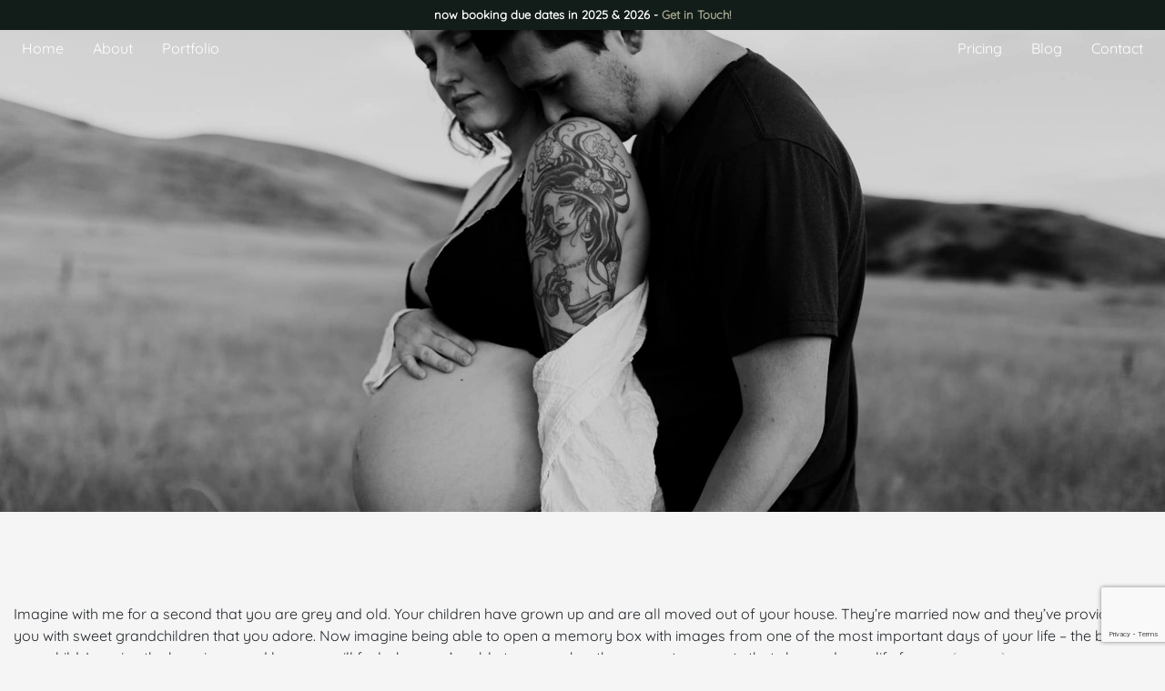

--- FILE ---
content_type: text/html; charset=UTF-8
request_url: https://saltcitybirth.com/2018/10/
body_size: 10845
content:
<!DOCTYPE html>
<html lang="en">
  <head>
    <meta charset="UTF-8">
    <meta http-equiv="X-UA-Compatible" content="IE=edge">
    <meta name="viewport" content="width=device-width, initial-scale=1">
    <!-- The above 3 meta tags *must* come first in the head; any other head content must come *after* these tags -->
    <meta name="description" content="">
    <meta name="author" content="">

    <title>Salt City Birth and Newborn Photography</title>

    <!-- Bootstrap core CSS -->
    <link href="https://maxcdn.bootstrapcdn.com/bootstrap/4.5.2/css/bootstrap.min.css" rel="stylesheet">

    <!-- Custom styles for this template -->
      
    <!--<link href="https://saltcitybirth.com/wp-content/themes/SaltCityBirth2023/style.css" rel="stylesheet">
      
    <link rel="stylesheet" href="https://saltcitybirth.com/wp-content/themes/SaltCityBirth2023/style.css?1734562664" type="text/css" media="screen, projection" />-->


    <!-- HTML5 shim and Respond.js for IE8 support of HTML5 elements and media queries -->
    <!--[if lt IE 9]>
      <script src="https://oss.maxcdn.com/html5shiv/3.7.2/html5shiv.min.js"></script>
      <script src="https://oss.maxcdn.com/respond/1.4.2/respond.min.js"></script>
    <![endif]-->
    <meta name='robots' content='noindex, follow' />
	<style>img:is([sizes="auto" i], [sizes^="auto," i]) { contain-intrinsic-size: 3000px 1500px }</style>
	
	<!-- This site is optimized with the Yoast SEO plugin v19.6.1 - https://yoast.com/wordpress/plugins/seo/ -->
	<meta property="og:locale" content="en_US" />
	<meta property="og:type" content="website" />
	<meta property="og:title" content="October 2018 - Salt City Birth and Newborn Photography" />
	<meta property="og:url" content="https://saltcitybirth.com/2018/10/" />
	<meta property="og:site_name" content="Salt City Birth and Newborn Photography" />
	<meta name="twitter:card" content="summary_large_image" />
	<script type="application/ld+json" class="yoast-schema-graph">{"@context":"https://schema.org","@graph":[{"@type":"CollectionPage","@id":"https://saltcitybirth.com/2018/10/","url":"https://saltcitybirth.com/2018/10/","name":"October 2018 - Salt City Birth and Newborn Photography","isPartOf":{"@id":"https://saltcitybirth.com/#website"},"primaryImageOfPage":{"@id":"https://saltcitybirth.com/2018/10/#primaryimage"},"image":{"@id":"https://saltcitybirth.com/2018/10/#primaryimage"},"thumbnailUrl":"https://saltcitybirth.com/wp-content/uploads/2018/09/Birth6_9-21-18.jpg","breadcrumb":{"@id":"https://saltcitybirth.com/2018/10/#breadcrumb"},"inLanguage":"en-US"},{"@type":"ImageObject","inLanguage":"en-US","@id":"https://saltcitybirth.com/2018/10/#primaryimage","url":"https://saltcitybirth.com/wp-content/uploads/2018/09/Birth6_9-21-18.jpg","contentUrl":"https://saltcitybirth.com/wp-content/uploads/2018/09/Birth6_9-21-18.jpg","width":1000,"height":668,"caption":"Newborn baby sleeping on mothers chest directly after birth captured by salt lake city birth photographer"},{"@type":"BreadcrumbList","@id":"https://saltcitybirth.com/2018/10/#breadcrumb","itemListElement":[{"@type":"ListItem","position":1,"name":"Home","item":"https://saltcitybirth.com/"},{"@type":"ListItem","position":2,"name":"Archives for October 2018"}]},{"@type":"WebSite","@id":"https://saltcitybirth.com/#website","url":"https://saltcitybirth.com/","name":"Salt City Birth and Newborn Photography","description":"Salt Lake City Photographer","potentialAction":[{"@type":"SearchAction","target":{"@type":"EntryPoint","urlTemplate":"https://saltcitybirth.com/?s={search_term_string}"},"query-input":"required name=search_term_string"}],"inLanguage":"en-US"}]}</script>
	<!-- / Yoast SEO plugin. -->


<script type="text/javascript">
/* <![CDATA[ */
window._wpemojiSettings = {"baseUrl":"https:\/\/s.w.org\/images\/core\/emoji\/16.0.1\/72x72\/","ext":".png","svgUrl":"https:\/\/s.w.org\/images\/core\/emoji\/16.0.1\/svg\/","svgExt":".svg","source":{"concatemoji":"https:\/\/saltcitybirth.com\/wp-includes\/js\/wp-emoji-release.min.js?ver=6.8.3"}};
/*! This file is auto-generated */
!function(s,n){var o,i,e;function c(e){try{var t={supportTests:e,timestamp:(new Date).valueOf()};sessionStorage.setItem(o,JSON.stringify(t))}catch(e){}}function p(e,t,n){e.clearRect(0,0,e.canvas.width,e.canvas.height),e.fillText(t,0,0);var t=new Uint32Array(e.getImageData(0,0,e.canvas.width,e.canvas.height).data),a=(e.clearRect(0,0,e.canvas.width,e.canvas.height),e.fillText(n,0,0),new Uint32Array(e.getImageData(0,0,e.canvas.width,e.canvas.height).data));return t.every(function(e,t){return e===a[t]})}function u(e,t){e.clearRect(0,0,e.canvas.width,e.canvas.height),e.fillText(t,0,0);for(var n=e.getImageData(16,16,1,1),a=0;a<n.data.length;a++)if(0!==n.data[a])return!1;return!0}function f(e,t,n,a){switch(t){case"flag":return n(e,"\ud83c\udff3\ufe0f\u200d\u26a7\ufe0f","\ud83c\udff3\ufe0f\u200b\u26a7\ufe0f")?!1:!n(e,"\ud83c\udde8\ud83c\uddf6","\ud83c\udde8\u200b\ud83c\uddf6")&&!n(e,"\ud83c\udff4\udb40\udc67\udb40\udc62\udb40\udc65\udb40\udc6e\udb40\udc67\udb40\udc7f","\ud83c\udff4\u200b\udb40\udc67\u200b\udb40\udc62\u200b\udb40\udc65\u200b\udb40\udc6e\u200b\udb40\udc67\u200b\udb40\udc7f");case"emoji":return!a(e,"\ud83e\udedf")}return!1}function g(e,t,n,a){var r="undefined"!=typeof WorkerGlobalScope&&self instanceof WorkerGlobalScope?new OffscreenCanvas(300,150):s.createElement("canvas"),o=r.getContext("2d",{willReadFrequently:!0}),i=(o.textBaseline="top",o.font="600 32px Arial",{});return e.forEach(function(e){i[e]=t(o,e,n,a)}),i}function t(e){var t=s.createElement("script");t.src=e,t.defer=!0,s.head.appendChild(t)}"undefined"!=typeof Promise&&(o="wpEmojiSettingsSupports",i=["flag","emoji"],n.supports={everything:!0,everythingExceptFlag:!0},e=new Promise(function(e){s.addEventListener("DOMContentLoaded",e,{once:!0})}),new Promise(function(t){var n=function(){try{var e=JSON.parse(sessionStorage.getItem(o));if("object"==typeof e&&"number"==typeof e.timestamp&&(new Date).valueOf()<e.timestamp+604800&&"object"==typeof e.supportTests)return e.supportTests}catch(e){}return null}();if(!n){if("undefined"!=typeof Worker&&"undefined"!=typeof OffscreenCanvas&&"undefined"!=typeof URL&&URL.createObjectURL&&"undefined"!=typeof Blob)try{var e="postMessage("+g.toString()+"("+[JSON.stringify(i),f.toString(),p.toString(),u.toString()].join(",")+"));",a=new Blob([e],{type:"text/javascript"}),r=new Worker(URL.createObjectURL(a),{name:"wpTestEmojiSupports"});return void(r.onmessage=function(e){c(n=e.data),r.terminate(),t(n)})}catch(e){}c(n=g(i,f,p,u))}t(n)}).then(function(e){for(var t in e)n.supports[t]=e[t],n.supports.everything=n.supports.everything&&n.supports[t],"flag"!==t&&(n.supports.everythingExceptFlag=n.supports.everythingExceptFlag&&n.supports[t]);n.supports.everythingExceptFlag=n.supports.everythingExceptFlag&&!n.supports.flag,n.DOMReady=!1,n.readyCallback=function(){n.DOMReady=!0}}).then(function(){return e}).then(function(){var e;n.supports.everything||(n.readyCallback(),(e=n.source||{}).concatemoji?t(e.concatemoji):e.wpemoji&&e.twemoji&&(t(e.twemoji),t(e.wpemoji)))}))}((window,document),window._wpemojiSettings);
/* ]]> */
</script>
<style id='wp-emoji-styles-inline-css' type='text/css'>

	img.wp-smiley, img.emoji {
		display: inline !important;
		border: none !important;
		box-shadow: none !important;
		height: 1em !important;
		width: 1em !important;
		margin: 0 0.07em !important;
		vertical-align: -0.1em !important;
		background: none !important;
		padding: 0 !important;
	}
</style>
<link rel='stylesheet' id='wp-block-library-css' href='https://saltcitybirth.com/wp-includes/css/dist/block-library/style.min.css?ver=6.8.3' type='text/css' media='all' />
<style id='classic-theme-styles-inline-css' type='text/css'>
/*! This file is auto-generated */
.wp-block-button__link{color:#fff;background-color:#32373c;border-radius:9999px;box-shadow:none;text-decoration:none;padding:calc(.667em + 2px) calc(1.333em + 2px);font-size:1.125em}.wp-block-file__button{background:#32373c;color:#fff;text-decoration:none}
</style>
<style id='global-styles-inline-css' type='text/css'>
:root{--wp--preset--aspect-ratio--square: 1;--wp--preset--aspect-ratio--4-3: 4/3;--wp--preset--aspect-ratio--3-4: 3/4;--wp--preset--aspect-ratio--3-2: 3/2;--wp--preset--aspect-ratio--2-3: 2/3;--wp--preset--aspect-ratio--16-9: 16/9;--wp--preset--aspect-ratio--9-16: 9/16;--wp--preset--color--black: #000000;--wp--preset--color--cyan-bluish-gray: #abb8c3;--wp--preset--color--white: #ffffff;--wp--preset--color--pale-pink: #f78da7;--wp--preset--color--vivid-red: #cf2e2e;--wp--preset--color--luminous-vivid-orange: #ff6900;--wp--preset--color--luminous-vivid-amber: #fcb900;--wp--preset--color--light-green-cyan: #7bdcb5;--wp--preset--color--vivid-green-cyan: #00d084;--wp--preset--color--pale-cyan-blue: #8ed1fc;--wp--preset--color--vivid-cyan-blue: #0693e3;--wp--preset--color--vivid-purple: #9b51e0;--wp--preset--gradient--vivid-cyan-blue-to-vivid-purple: linear-gradient(135deg,rgba(6,147,227,1) 0%,rgb(155,81,224) 100%);--wp--preset--gradient--light-green-cyan-to-vivid-green-cyan: linear-gradient(135deg,rgb(122,220,180) 0%,rgb(0,208,130) 100%);--wp--preset--gradient--luminous-vivid-amber-to-luminous-vivid-orange: linear-gradient(135deg,rgba(252,185,0,1) 0%,rgba(255,105,0,1) 100%);--wp--preset--gradient--luminous-vivid-orange-to-vivid-red: linear-gradient(135deg,rgba(255,105,0,1) 0%,rgb(207,46,46) 100%);--wp--preset--gradient--very-light-gray-to-cyan-bluish-gray: linear-gradient(135deg,rgb(238,238,238) 0%,rgb(169,184,195) 100%);--wp--preset--gradient--cool-to-warm-spectrum: linear-gradient(135deg,rgb(74,234,220) 0%,rgb(151,120,209) 20%,rgb(207,42,186) 40%,rgb(238,44,130) 60%,rgb(251,105,98) 80%,rgb(254,248,76) 100%);--wp--preset--gradient--blush-light-purple: linear-gradient(135deg,rgb(255,206,236) 0%,rgb(152,150,240) 100%);--wp--preset--gradient--blush-bordeaux: linear-gradient(135deg,rgb(254,205,165) 0%,rgb(254,45,45) 50%,rgb(107,0,62) 100%);--wp--preset--gradient--luminous-dusk: linear-gradient(135deg,rgb(255,203,112) 0%,rgb(199,81,192) 50%,rgb(65,88,208) 100%);--wp--preset--gradient--pale-ocean: linear-gradient(135deg,rgb(255,245,203) 0%,rgb(182,227,212) 50%,rgb(51,167,181) 100%);--wp--preset--gradient--electric-grass: linear-gradient(135deg,rgb(202,248,128) 0%,rgb(113,206,126) 100%);--wp--preset--gradient--midnight: linear-gradient(135deg,rgb(2,3,129) 0%,rgb(40,116,252) 100%);--wp--preset--font-size--small: 13px;--wp--preset--font-size--medium: 20px;--wp--preset--font-size--large: 36px;--wp--preset--font-size--x-large: 42px;--wp--preset--spacing--20: 0.44rem;--wp--preset--spacing--30: 0.67rem;--wp--preset--spacing--40: 1rem;--wp--preset--spacing--50: 1.5rem;--wp--preset--spacing--60: 2.25rem;--wp--preset--spacing--70: 3.38rem;--wp--preset--spacing--80: 5.06rem;--wp--preset--shadow--natural: 6px 6px 9px rgba(0, 0, 0, 0.2);--wp--preset--shadow--deep: 12px 12px 50px rgba(0, 0, 0, 0.4);--wp--preset--shadow--sharp: 6px 6px 0px rgba(0, 0, 0, 0.2);--wp--preset--shadow--outlined: 6px 6px 0px -3px rgba(255, 255, 255, 1), 6px 6px rgba(0, 0, 0, 1);--wp--preset--shadow--crisp: 6px 6px 0px rgba(0, 0, 0, 1);}:where(.is-layout-flex){gap: 0.5em;}:where(.is-layout-grid){gap: 0.5em;}body .is-layout-flex{display: flex;}.is-layout-flex{flex-wrap: wrap;align-items: center;}.is-layout-flex > :is(*, div){margin: 0;}body .is-layout-grid{display: grid;}.is-layout-grid > :is(*, div){margin: 0;}:where(.wp-block-columns.is-layout-flex){gap: 2em;}:where(.wp-block-columns.is-layout-grid){gap: 2em;}:where(.wp-block-post-template.is-layout-flex){gap: 1.25em;}:where(.wp-block-post-template.is-layout-grid){gap: 1.25em;}.has-black-color{color: var(--wp--preset--color--black) !important;}.has-cyan-bluish-gray-color{color: var(--wp--preset--color--cyan-bluish-gray) !important;}.has-white-color{color: var(--wp--preset--color--white) !important;}.has-pale-pink-color{color: var(--wp--preset--color--pale-pink) !important;}.has-vivid-red-color{color: var(--wp--preset--color--vivid-red) !important;}.has-luminous-vivid-orange-color{color: var(--wp--preset--color--luminous-vivid-orange) !important;}.has-luminous-vivid-amber-color{color: var(--wp--preset--color--luminous-vivid-amber) !important;}.has-light-green-cyan-color{color: var(--wp--preset--color--light-green-cyan) !important;}.has-vivid-green-cyan-color{color: var(--wp--preset--color--vivid-green-cyan) !important;}.has-pale-cyan-blue-color{color: var(--wp--preset--color--pale-cyan-blue) !important;}.has-vivid-cyan-blue-color{color: var(--wp--preset--color--vivid-cyan-blue) !important;}.has-vivid-purple-color{color: var(--wp--preset--color--vivid-purple) !important;}.has-black-background-color{background-color: var(--wp--preset--color--black) !important;}.has-cyan-bluish-gray-background-color{background-color: var(--wp--preset--color--cyan-bluish-gray) !important;}.has-white-background-color{background-color: var(--wp--preset--color--white) !important;}.has-pale-pink-background-color{background-color: var(--wp--preset--color--pale-pink) !important;}.has-vivid-red-background-color{background-color: var(--wp--preset--color--vivid-red) !important;}.has-luminous-vivid-orange-background-color{background-color: var(--wp--preset--color--luminous-vivid-orange) !important;}.has-luminous-vivid-amber-background-color{background-color: var(--wp--preset--color--luminous-vivid-amber) !important;}.has-light-green-cyan-background-color{background-color: var(--wp--preset--color--light-green-cyan) !important;}.has-vivid-green-cyan-background-color{background-color: var(--wp--preset--color--vivid-green-cyan) !important;}.has-pale-cyan-blue-background-color{background-color: var(--wp--preset--color--pale-cyan-blue) !important;}.has-vivid-cyan-blue-background-color{background-color: var(--wp--preset--color--vivid-cyan-blue) !important;}.has-vivid-purple-background-color{background-color: var(--wp--preset--color--vivid-purple) !important;}.has-black-border-color{border-color: var(--wp--preset--color--black) !important;}.has-cyan-bluish-gray-border-color{border-color: var(--wp--preset--color--cyan-bluish-gray) !important;}.has-white-border-color{border-color: var(--wp--preset--color--white) !important;}.has-pale-pink-border-color{border-color: var(--wp--preset--color--pale-pink) !important;}.has-vivid-red-border-color{border-color: var(--wp--preset--color--vivid-red) !important;}.has-luminous-vivid-orange-border-color{border-color: var(--wp--preset--color--luminous-vivid-orange) !important;}.has-luminous-vivid-amber-border-color{border-color: var(--wp--preset--color--luminous-vivid-amber) !important;}.has-light-green-cyan-border-color{border-color: var(--wp--preset--color--light-green-cyan) !important;}.has-vivid-green-cyan-border-color{border-color: var(--wp--preset--color--vivid-green-cyan) !important;}.has-pale-cyan-blue-border-color{border-color: var(--wp--preset--color--pale-cyan-blue) !important;}.has-vivid-cyan-blue-border-color{border-color: var(--wp--preset--color--vivid-cyan-blue) !important;}.has-vivid-purple-border-color{border-color: var(--wp--preset--color--vivid-purple) !important;}.has-vivid-cyan-blue-to-vivid-purple-gradient-background{background: var(--wp--preset--gradient--vivid-cyan-blue-to-vivid-purple) !important;}.has-light-green-cyan-to-vivid-green-cyan-gradient-background{background: var(--wp--preset--gradient--light-green-cyan-to-vivid-green-cyan) !important;}.has-luminous-vivid-amber-to-luminous-vivid-orange-gradient-background{background: var(--wp--preset--gradient--luminous-vivid-amber-to-luminous-vivid-orange) !important;}.has-luminous-vivid-orange-to-vivid-red-gradient-background{background: var(--wp--preset--gradient--luminous-vivid-orange-to-vivid-red) !important;}.has-very-light-gray-to-cyan-bluish-gray-gradient-background{background: var(--wp--preset--gradient--very-light-gray-to-cyan-bluish-gray) !important;}.has-cool-to-warm-spectrum-gradient-background{background: var(--wp--preset--gradient--cool-to-warm-spectrum) !important;}.has-blush-light-purple-gradient-background{background: var(--wp--preset--gradient--blush-light-purple) !important;}.has-blush-bordeaux-gradient-background{background: var(--wp--preset--gradient--blush-bordeaux) !important;}.has-luminous-dusk-gradient-background{background: var(--wp--preset--gradient--luminous-dusk) !important;}.has-pale-ocean-gradient-background{background: var(--wp--preset--gradient--pale-ocean) !important;}.has-electric-grass-gradient-background{background: var(--wp--preset--gradient--electric-grass) !important;}.has-midnight-gradient-background{background: var(--wp--preset--gradient--midnight) !important;}.has-small-font-size{font-size: var(--wp--preset--font-size--small) !important;}.has-medium-font-size{font-size: var(--wp--preset--font-size--medium) !important;}.has-large-font-size{font-size: var(--wp--preset--font-size--large) !important;}.has-x-large-font-size{font-size: var(--wp--preset--font-size--x-large) !important;}
:where(.wp-block-post-template.is-layout-flex){gap: 1.25em;}:where(.wp-block-post-template.is-layout-grid){gap: 1.25em;}
:where(.wp-block-columns.is-layout-flex){gap: 2em;}:where(.wp-block-columns.is-layout-grid){gap: 2em;}
:root :where(.wp-block-pullquote){font-size: 1.5em;line-height: 1.6;}
</style>
<link rel='stylesheet' id='contact-form-7-css' href='https://saltcitybirth.com/wp-content/plugins/contact-form-7/includes/css/styles.css?ver=6.0.3' type='text/css' media='all' />
<link rel='stylesheet' id='wp-components-css' href='https://saltcitybirth.com/wp-includes/css/dist/components/style.min.css?ver=6.8.3' type='text/css' media='all' />
<link rel='stylesheet' id='godaddy-styles-css' href='https://saltcitybirth.com/wp-content/mu-plugins/vendor/wpex/godaddy-launch/includes/Dependencies/GoDaddy/Styles/build/latest.css?ver=2.0.2' type='text/css' media='all' />
<link rel='stylesheet' id='parent-style-css' href='https://saltcitybirth.com/wp-content/themes/SaltCityBirth2023/style.css?ver=6.8.3' type='text/css' media='all' />
<link rel="https://api.w.org/" href="https://saltcitybirth.com/wp-json/" /><link rel="EditURI" type="application/rsd+xml" title="RSD" href="https://saltcitybirth.com/xmlrpc.php?rsd" />
<meta name="generator" content="WordPress 6.8.3" />
<link rel="icon" href="https://saltcitybirth.com/wp-content/uploads/2018/10/favicon-100x100.png" sizes="32x32" />
<link rel="icon" href="https://saltcitybirth.com/wp-content/uploads/2018/10/favicon-300x300.png" sizes="192x192" />
<link rel="apple-touch-icon" href="https://saltcitybirth.com/wp-content/uploads/2018/10/favicon-300x300.png" />
<meta name="msapplication-TileImage" content="https://saltcitybirth.com/wp-content/uploads/2018/10/favicon-300x300.png" />
  </head>

  <body class="archive date wp-theme-SaltCityBirth2023 class-name"> 
    <div class="mobile-header visible-phone">
		<img class="nav-btn" id="nav-btn" src="/wp-content/themes/twentyseventeen-child/images/menu.png">
		<a href="tel:8013477114"><img class="mobile-phone" src="/wp-content/themes/twentyseventeen-child/images/phone.png"></a>
		<a href="/contact"><img class="mobile-appt appt-btn" src="/wp-content/themes/twentyseventeen-child/images/appointment.png"></a>
	</div>
    <div id="mobile-menu" class="sliding-image-transition">
        <center><img class="visible-phone" id="mobile-logo" src="/wp-content/themes/SaltCityBirth2023/images/logo-white.png"></center>
        <div class="menu-main-menu-container"><ul id="menu-main-menu" class="menu"><li id="menu-item-15" class="menu-item menu-item-type-post_type menu-item-object-page menu-item-home menu-item-15"><a href="https://saltcitybirth.com/">Home</a></li>
<li id="menu-item-2273" class="menu-item menu-item-type-post_type menu-item-object-page menu-item-2273"><a href="https://saltcitybirth.com/about/">About</a></li>
<li id="menu-item-2276" class="menu-item menu-item-type-custom menu-item-object-custom menu-item-has-children menu-item-2276"><a href="#">Portfolio</a>
<ul class="sub-menu">
	<li id="menu-item-2278" class="menu-item menu-item-type-custom menu-item-object-custom menu-item-2278"><a href="/portfolio/#maternity">Maternity</a></li>
	<li id="menu-item-2279" class="menu-item menu-item-type-custom menu-item-object-custom menu-item-2279"><a href="/portfolio/#newborn">Newborn</a></li>
	<li id="menu-item-2280" class="menu-item menu-item-type-custom menu-item-object-custom menu-item-2280"><a href="/portfolio/#milestones">Milestones</a></li>
	<li id="menu-item-2281" class="menu-item menu-item-type-custom menu-item-object-custom menu-item-2281"><a href="/portfolio/#birth-photos">Birth</a></li>
	<li id="menu-item-2282" class="menu-item menu-item-type-custom menu-item-object-custom menu-item-2282"><a href="/portfolio/#family">Family</a></li>
</ul>
</li>
<li id="menu-item-2284" class="menu-item menu-item-type-post_type menu-item-object-page menu-item-2284"><a href="https://saltcitybirth.com/contact/">Contact</a></li>
<li id="menu-item-14" class="menu-item menu-item-type-post_type menu-item-object-page current_page_parent menu-item-14"><a href="https://saltcitybirth.com/blog/">Blog</a></li>
<li id="menu-item-2283" class="menu-item menu-item-type-post_type menu-item-object-page menu-item-2283"><a href="https://saltcitybirth.com/pricing/">Pricing</a></li>
</ul></div>    </div>
    	    <header>
            <h1>now booking due dates in 2025 & 2026 - <a href="/contact">Get in Touch!</a></h1>
        </header>
      
	                <nav>
				<div class="menu-main-menu-container"><ul id="menu-main-menu-1" class="menu"><li class="menu-item menu-item-type-post_type menu-item-object-page menu-item-home menu-item-15"><a href="https://saltcitybirth.com/">Home</a></li>
<li class="menu-item menu-item-type-post_type menu-item-object-page menu-item-2273"><a href="https://saltcitybirth.com/about/">About</a></li>
<li class="menu-item menu-item-type-custom menu-item-object-custom menu-item-has-children menu-item-2276"><a href="#">Portfolio</a>
<ul class="sub-menu">
	<li class="menu-item menu-item-type-custom menu-item-object-custom menu-item-2278"><a href="/portfolio/#maternity">Maternity</a></li>
	<li class="menu-item menu-item-type-custom menu-item-object-custom menu-item-2279"><a href="/portfolio/#newborn">Newborn</a></li>
	<li class="menu-item menu-item-type-custom menu-item-object-custom menu-item-2280"><a href="/portfolio/#milestones">Milestones</a></li>
	<li class="menu-item menu-item-type-custom menu-item-object-custom menu-item-2281"><a href="/portfolio/#birth-photos">Birth</a></li>
	<li class="menu-item menu-item-type-custom menu-item-object-custom menu-item-2282"><a href="/portfolio/#family">Family</a></li>
</ul>
</li>
<li class="menu-item menu-item-type-post_type menu-item-object-page menu-item-2284"><a href="https://saltcitybirth.com/contact/">Contact</a></li>
<li class="menu-item menu-item-type-post_type menu-item-object-page current_page_parent menu-item-14"><a href="https://saltcitybirth.com/blog/">Blog</a></li>
<li class="menu-item menu-item-type-post_type menu-item-object-page menu-item-2283"><a href="https://saltcitybirth.com/pricing/">Pricing</a></li>
</ul></div>			</nav>
	  	    <div class="inner-banner">
                
            </div>
	        
	<div class="row">
		<div class="col-sm-12 blog-main">

			    					<h2 class="page-title" id="content">Why You Should Hire a Birth Photographer</h2>
			<p>Imagine with me for a second that you are grey and old. Your children have grown up and are all moved out of your house. They&#8217;re married now and they&#8217;ve provided you with sweet grandchildren that you adore. Now imagine being able to open a memory box with images from one of the most important days of your life &#8211; the birth of your child. Imagine the happiness and love you will feel when you&#8217;re able to remember those sweet moments that changed your life forever.  <a href="https://saltcitybirth.com/why-hire-a-birth-photographer/#more-738" class="more-link"><span aria-label="Continue reading Why You Should Hire a Birth Photographer">(more&hellip;)</span></a></p>
		               
    
		</div> 
	</div>
<div id="social-section">
	<div class="row">
		<div class="col-lg-4">
			<h1><a id="chat-button" href="/contact">Let's chat!</a></h1>
		</div>
		<div class="col-lg-4">
			<a class="transition" href="https://www.facebook.com/saltcitybirthandnewborn" target="_blank"><img src="/wp-content/themes/SaltCityBirth2023/images/facebook.png" class="social" /></a>
			<a class="transition" href="https://www.instagram.com/saltcitybirthandnewborn/" target="_blank"><img src="/wp-content/themes/SaltCityBirth2023/images/instagram.png" class="social" /></a>
			<br>
			<a href=""><img src="/wp-content/themes/SaltCityBirth2023/images/logo-white.png" alt="white logo banner" id="social-logo"></a>
		</div>
		<div class="col-lg-4">
			<div id="footer-menu">
				<div class="row footer-menu-h1-row">
					<h1>Navigate</h1>
				</div>
				<div class="row">
					<div class="col-lg-4">
						<a class="transition" id="home-link" href="/">Home</a>
						<a class="transition" id="about-link" href="/about">About</a>
						<a class="transition" id="maternity-portfolio-link" href="/portfolio/#maternity">Maternity</a>
						<a class="transition" id="newborn-portfolio-link" href="/portfolio/#newborn">Newborn</a>
						<a class="transition" id="milestone-portfolio-link" href="/portfolio/#milestones">Milestones</a>
					</div>
					<div class="col-lg-4">
						<a class="transition" id="birth-portfolio-link" href="/portfolio/#birth-photos">Birth</a>
						<a class="transition" id="family-portfolio-link" href="/portfolio/#family">Family</a>
						<a class="transition" id="pricing-link" href="/pricing/">Pricing</a>
						<a class="transition" id="blog-link" href="/blog/">Blog</a>
						<a class="transition" id="contact-link" href="/contact/">Contact</a>
					</div>
				</div>
			</div>
		</div>
	</div>
</div>    </div> <!-- /.container -->

    <footer>
        <p>&copy; <span id="current-year">2024</span> Salt City Birth. All rights reserved.</p>
        <!--<a href="/">Home</a>
        <a href="/about2023/">About</a>
        <a href="/portfolio/">Portfolio</a>
        <a href="/Birth2023/">Birth</a>
        <a href="/Newborn2023/">Newborns</a>
        <a href="/Maternity2023/">Maternity</a>
        <a href="/Milestone2023/">Milestone</a>
        <a href="/blog/">Blog</a>
        <a href="/contact/">Contact</a>
        <a href="/pricing/">Pricing</a>-->
    </footer>

	<script src="https://ajax.googleapis.com/ajax/libs/jquery/1.11.3/jquery.min.js"></script>
    <!--<script src="https://maxcdn.bootstrapcdn.com/bootstrap/3.3.5/js/bootstrap.min.js"></script>-->

    <!-- Custom styles for this template -->
    <link href="https://saltcitybirth.com/wp-content/themes/SaltCityBirth2023/style.css" rel="stylesheet">
      
    <link rel="stylesheet" href="https://saltcitybirth.com/wp-content/themes/SaltCityBirth2023/style.css?1734562664" type="text/css" media="screen, projection" />

    <script>
    var slideSecondSectionImages = true;
    var slideAboutMeSectionImages = true;
    var slideReviewsSectionImages = true;
    var mobileMenuOpened = false;
    var faqAnswer1Opened = false;
    var faqAnswer2Opened = false;
    var faqAnswer3Opened = false;
    var faqAnswer4Opened = false;
    var faqAnswer5Opened = false;
    var welcomeSectionBackgroundUrl = "url(/wp-content/themes/SaltCityBirth2023/images/welcome-background-maternity.jpg)";

    // On page load actions
    $(document).ready(function(){
        // Automatically updates year in copyright in footer. 
		$('#current-year').text((new Date).getFullYear()); 
        addTransitionToMenu();
        imageSlideInTransitions();
        UpdateWelcomeSectionByWindowWidth();
        //HideCurrentPageInFooter();

        // Handles picking the portfolio subpage content. 
        if ($("body").hasClass("page-id-2144")) {
            PortfolioHashSelector();
        }
        else if ($("body").hasClass("page-id-2175")) {
            PricingHashSelector();            
        }

        // Handles clicking on portfolio subpage while already on one. 
        $(window).on('hashchange', function() {
            if ($("body").hasClass("page-id-2144")) {
                if (mobileMenuOpened) {
                    handleMobileMenu();
                }
                PortfolioHashSelector();
            }
        });

        if ($(window).width() < 501) { 
            welcomeSectionBackgroundUrl = "url(/wp-content/themes/SaltCityBirth2023/images/welcome-background-mobile-maternity.jpg)";
        }
        $('#pricing-second-section-left').css("background-image", welcomeSectionBackgroundUrl);
    });

    $(window).resize(function() {
        UpdateWelcomeSectionByWindowWidth();
    });

    // Get the hash out of the url on the portfolio page. 
    function PortfolioHashSelector() {
        var hash = window.location.hash;

        if (hash.startsWith('#')) {
            hash = hash.slice(1);
            
            switch (hash) {
                case "birth-photos":
                    $('#birth-photos-portfolio-btn').click();
                    break;
                case "birth-videos":
                    $('#birth-videos-portfolio-btn').click();
                    break;
                case "maternity":
                    $('#maternity-portfolio-btn').click();
                    break;
                case "newborn":
                    $('#newborns-portfolio-btn').click();
                    break;
                case "milestones":
                    $('#milestones-portfolio-btn').click();
                    break;
                case "family":
                    $('#family-portfolio-btn').click();
                    break;
                default:
                    break;
            }
        }
    }

    // Get the hash out of the url on the portfolio page. 
    function PricingHashSelector() {
        var hash = window.location.hash;

        if (hash.startsWith('#')) {
            hash = hash.slice(1);
            
            switch (hash) {
                case "maternity":
                    $('#maternity-pricing-btn').click();
                    break;
                case "newborns":
                    $('#newborns-pricing-btn').click();
                    break;
                case "birth":
                    $('#birth-pricing-btn').click();
                    break;
                case "milestones":
                    $('#milestones-pricing-btn').click();
                    break;
                case "family":
                    $('#family-pricing-btn').click();
                    break;
                default:
                    break;
            }
        }
    }

    //////////Hides the current page in the footer menu///////////
    function HideCurrentPageInFooter() {
        if ($('body').hasClass('home')) {
          $('#home-link').hide();
        } if ($('body').hasClass('page-id-2146')) {
          $('#about-link').hide();
        } if ($('body').hasClass('page-id-2144')) {
          $('#portfolio-link').hide();
        } if ($('body').hasClass('page-id-2237')) {
          $('#birth-link').hide();
        } if ($('body').hasClass('page-id-2139')) {
          $('#newborns-link').hide();
        } if ($('body').hasClass('page-id-2241')) {
          $('#maternity-link').hide();
        } if ($('body').hasClass('page-id-2239')) {
          $('#milestone-link').hide();
        } if ($('body').hasClass('blog')) {
          $('#blog-link').hide();
        } if ($('body').hasClass('single')) {
          $('#blog-link').hide();
        } if ($('body').hasClass('page-id-156')) {
          $('#contact-link').hide();
        }

        // Move one item from the left over in the case that we are on the right side of the menu. 
        /*if ($('body').hasClass('blog') || $('body').hasClass('single') || $('body').hasClass('page-id-156') || $('body').hasClass('page-id-2239') || $('body').hasClass('page-id-2241')) {
            $('#newborns-link').hide();
            if ($(window).width() < 991)
            {
                $('#newborns-link2').css("display", "inline");
            }
            else {
                $('#newborns-link2').css("display", "table");
            }
        }
        else {
            $('#newborns-link2').css("display", "none");
        }*/
    }

    ///////////Change pricing structure in Welcome section under 1500px width
    function UpdateWelcomeSectionByWindowWidth() {
        if ($(window).width() < 1500) {
            $('#pricing-second-section-left')
               .removeClass('col-lg-8')
               .removeClass('col-md-7')
               .addClass('col-lg-12');
            $('#pricing-second-section-right')
               .removeClass('col-lg-4')
               .removeClass('col-md-5')
               .addClass('col-lg-12');
        }
        else {
            $('#pricing-second-section-left')
               .removeClass('col-lg-12')   
               .addClass('col-lg-8')
               .addClass('col-md-7');
            $('#pricing-second-section-right')
               .removeClass('col-lg-12')
               .addClass('col-lg-4')
               .addClass('col-md-5');
        }
    }

    //////////Transitions//////////
    function addTransitionToMenu() {
		// Main Menu
        $('.menu a').addClass("transition");
		
		// Sub Menues
		$('.sub-menu').addClass("transition");

        $('.wpcf7-submit').addClass("transition");
    }

    $('#second-section-video-thumbnail').click(function() {
        $('#second-section-video-thumbnail').hide();
        $('#second-section-video').show();
    });

    //////////FAQ Buttons//////////
    $('#faq-question1').click(function() {
        if (faqAnswer1Opened) {
            $('#faq-answer1').hide();
            faqAnswer1Opened = false;
        }
        else {  
            $('#faq-answer1').show();
            faqAnswer1Opened = true;
        }
        $(this).toggleClass('down');
    });

    $('#faq-question2').click(function() {
        if (faqAnswer2Opened) {
            $('#faq-answer2').hide();
            faqAnswer2Opened = false;
        }
        else {  
            $('#faq-answer2').show();
            faqAnswer2Opened = true;
        }
        $(this).toggleClass('down');
    });

    $('#faq-question3').click(function() {
        if (faqAnswer3Opened) {
            $('#faq-answer3').hide();
            faqAnswer3Opened = false;
        }
        else {  
            $('#faq-answer3').show();
            faqAnswer3Opened = true;
        }
        $(this).toggleClass('down');
    });

    $('#faq-question4').click(function() {
        if (faqAnswer4Opened) {
            $('#faq-answer4').hide();
            faqAnswer4Opened = false;
        }
        else {  
            $('#faq-answer4').show();
            faqAnswer4Opened = true;
        }
        $(this).toggleClass('down');
    });

    $('#faq-question5').click(function() {
        if (faqAnswer5Opened) {
            $('#faq-answer5').hide();
            faqAnswer5Opened = false;
        }
        else {  
            $('#faq-answer5').show();
            faqAnswer5Opened = true;
        }
        $(this).toggleClass('down');
    });

    function imageSlideInTransitions() {
        // Home page first section floating image. 
        setTimeout(function() {
            $('#first-section-floating-image1').css("margin-left", "0px");
            $('#first-section-floating-image2').css("margin-left", "0px");
        }, 300);
    }

    function handleMobileMenu() {
        if(mobileMenuOpened) {
            mobileMenuOpened = false;
            $('body').css('overflow', 'auto');
            $('#mobile-menu').css("top", "-1500px");
            setTimeout(function() {
                $('#mobile-menu').hide();
            }, 1000);
        }
        else {  
            mobileMenuOpened = true;
            $('#mobile-menu').show();
            $('body').css('overflow', 'hidden');
            setTimeout(function() {
                $('#mobile-menu').css("top", "50px");
            }, 100);
        }
    }

    // slide in images from second section.
    $(window).on('scroll', function() {
        if ($(window).scrollTop() >= $('#second-section').offset().top + $('#second-section').outerHeight() - window.innerHeight -300) {
            if (slideSecondSectionImages) {
                slideSecondSectionImages = false;

                $('#second-section-video').css("right", "-7px");
                $('#second-section-video-thumbnail').css("right", "-7px");
                setTimeout(function() {
                    $('#second-section-floating-image1').css("right", "-7px");
                }, 500);
            }
        }
    });

    // slide in images from about me section.
    $(window).on('scroll', function() {
        if ($(window).scrollTop() >= $('#about-me-section').offset().top + $('#about-me-section').outerHeight() - window.innerHeight -200) {
            if (slideAboutMeSectionImages) {
                slideAboutMeSectionImages = false;

                $('#about-me-section img').css("margin-left", "-70px");
            }
        }
    });

    // slide in images from reviews section.
    $(window).on('scroll', function() {
        if ($(window).scrollTop() >= $('#reviews-section').offset().top + $('#reviews-section').outerHeight() - window.innerHeight -200) {
            if (slideReviewsSectionImages) {
                slideReviewsSectionImages = false;

                $('#reviews-section img').css("right", "-90px");
                // Starts the reviews timer.
                reviewsTimer();
            }
        }
    });

    // Nav menu children items are hidden but show when the parent is hovered on. 
    $(".menu-item-has-children").hover(function() {
       if ($("> ul", this).length > 0) {
            $("> ul", this).show();
            $("> ul", this).css("display", "grid");
        }
    }, function(){
       if ($("> ul", this).length > 0) {
            $("> ul", this).hide();
       }
    });

    /////////////////////
    //// Reviews Array //
    /////////////////////

    var reviews = new Array(	
	    '"Rowan is amazing!! Shes so patient, even when theres 4 crying kids! I seriously cant even tell you what a joy she was to work with. Hands down the sweetest lady! And her work?! STUNNING. My birth gallery was beyond gorgeous and the photo she let me sneak peak of our family pictures, was beautiful. Trust me when i say you will not be disappointed if you pick her as a photographer"<br><span class="reviewer">- Sarah J.</span>',
	    
        '"Rowan has been so great to work with. I booked my birth and newborn photos with her. All my pictures turned out better than I imagined and are truly something I\'ll treasure forever. Once I find out I\'m pregnant again, Rowan will be the first person I reach out to to get on her schedule!"<br><span class="reviewer">- Alejandra F.</span>',

        '"We have loved working with Rowan for newborn photography! Every photo is stunning! We will treasure them for a lifetime!"<br><span class="reviewer">- Allyce J.</span>'
    );

    var reviewImages = new Array (
        '<img src="/wp-content/themes/SaltCityBirth2023/images/review7.png" class="sliding-image-transition" style="right: -90px;" id="review-img1" />',
        '<img src="/wp-content/themes/SaltCityBirth2023/images/review6.png" class="sliding-image-transition" style="right: -90px;" />',
        '<img src="/wp-content/themes/SaltCityBirth2023/images/review5.png" class="sliding-image-transition" style="right: -90px;" />'
    );

    var reviewsInterval;
    var reviewsIndex = 0;
    
    // Set the first Slide
    $('#reviews-slides').html(reviews[reviewsIndex]);
    
    var reviewsTimer = function() {
        reviewsInterval = setInterval(function() {
            nextReview();
        }, 7500);    
    };
    
    function nextReview() {
        if(reviewsIndex == reviews.length-1) {
            reviewsIndex = 0;
        }
        else {
            reviewsIndex++;
        }
        $('#review-image').html(reviewImages[reviewsIndex]);
        slideNextReview();
    }

    function previousReview() {
        if(reviewsIndex == 0) {
            reviewsIndex = reviews.length-1;
        }
        else {
            reviewsIndex--;
        }
        $('#review-image').html(reviewImages[reviewsIndex]);
        slideNextReview();
    }
    
    function slideNextReview() {
        $("#reviews-slides").animate({ 
            opacity: '0'
        }, 400, function() {
            $('#reviews-slides').css('left','100%');
            $('#reviews-slides').css('opacity','1');
            $('#reviews-slides').html(reviews[reviewsIndex]);
        });
    
        $("#reviews-slides").animate({ 
            left: '0%'
        }, 400, function() {
        });
    }

    $('#next-review-btn').click(function() {
        nextReview();
    });

    $('#previous-review-btn').click(function() {
        previousReview();
    });

    // Mobile menu button opens mobile menu
    $('#nav-btn').click(function() {
        handleMobileMenu();
    });

    // Button that shows all blog posts (instead of just 10) 
	$('.read-more-btn').click(function() {
		$('.blog .blog-post').show();
		$('#read-more').hide();		
	});


    // portfolio page button functionality.
    $('#newborns-portfolio-btn').click(function() {
		$('#portfolio-newborns').show();
		$('#portfolio-birth-photos').hide();
		$('#portfolio-birth-videos').hide();
		$('#portfolio-maternity').hide();
		$('#portfolio-family').hide();
		$('#portfolio-milestones').hide();

        $('#newborns-portfolio-btn').addClass("selected-portfolio");
		$('#birth-photos-portfolio-btn').removeClass("selected-portfolio");
		$('#birth-videos-portfolio-btn').removeClass("selected-portfolio");
		$('#maternity-portfolio-btn').removeClass("selected-portfolio");
		$('#family-portfolio-btn').removeClass("selected-portfolio");
		$('#milestones-portfolio-btn').removeClass("selected-portfolio");

        $('.page-id-2144 .inner-banner').css("background-image", "url(/wp-content/themes/SaltCityBirth2023/images/portfolio-newborn-banner.jpg)");

        $('nav a').removeClass('important-dark-green-color');
        $('nav a').addClass('important-white-color');
	});

    $('#birth-photos-portfolio-btn').click(function() {
		$('#portfolio-newborns').hide();
		$('#portfolio-birth-photos').show();
		$('#portfolio-birth-videos').hide();
		$('#portfolio-maternity').hide();
		$('#portfolio-family').hide();
        $('#portfolio-milestones').hide();

        $('#newborns-portfolio-btn').removeClass("selected-portfolio");
		$('#birth-photos-portfolio-btn').addClass("selected-portfolio");
		$('#birth-videos-portfolio-btn').removeClass("selected-portfolio");
		$('#maternity-portfolio-btn').removeClass("selected-portfolio");
		$('#family-portfolio-btn').removeClass("selected-portfolio");
        $('#milestones-portfolio-btn').removeClass("selected-portfolio");

        $('nav a').removeClass('important-dark-green-color');
        $('nav a').addClass('important-white-color');
	});

    $('#birth-videos-portfolio-btn').click(function() {
		$('#portfolio-newborns').hide();
		$('#portfolio-birth-photos').hide();
		$('#portfolio-birth-videos').show();
		$('#portfolio-maternity').hide();
		$('#portfolio-family').hide();
        $('#portfolio-milestones').hide();

        $('#newborns-portfolio-btn').removeClass("selected-portfolio");
		$('#birth-photos-portfolio-btn').removeClass("selected-portfolio");
		$('#birth-videos-portfolio-btn').addClass("selected-portfolio");
		$('#maternity-portfolio-btn').removeClass("selected-portfolio");
		$('#family-portfolio-btn').removeClass("selected-portfolio");
        $('#milestones-portfolio-btn').removeClass("selected-portfolio");

        $('nav a').removeClass('important-dark-green-color');
        $('nav a').addClass('important-white-color');
	});

    $('#maternity-portfolio-btn').click(function() {
		$('#portfolio-newborns').hide();
		$('#portfolio-birth-photos').hide();
		$('#portfolio-birth-videos').hide();
		$('#portfolio-maternity').show();
		$('#portfolio-family').hide();
        $('#portfolio-milestones').hide();

        $('#newborns-portfolio-btn').removeClass("selected-portfolio");
		$('#birth-photos-portfolio-btn').removeClass("selected-portfolio");
		$('#birth-videos-portfolio-btn').removeClass("selected-portfolio");
		$('#maternity-portfolio-btn').addClass("selected-portfolio");
		$('#family-portfolio-btn').removeClass("selected-portfolio");
        $('#milestones-portfolio-btn').removeClass("selected-portfolio");

        $('.page-id-2144 .inner-banner').css("background-image", "url(/wp-content/themes/SaltCityBirth2023/images/portfolio-maternity-banner.jpg)");
        
        $('nav a').removeClass('important-white-color');
        $('nav a').addClass('important-dark-green-color');
        $('.sub-menu a').addClass('important-white-color');
	});

    $('#family-portfolio-btn').click(function() {
		$('#portfolio-newborns').hide();
		$('#portfolio-birth-photos').hide();
		$('#portfolio-birth-videos').hide();
		$('#portfolio-maternity').hide();
		$('#portfolio-family').show();
        $('#portfolio-milestones').hide();

        $('#newborns-portfolio-btn').removeClass("selected-portfolio");
		$('#birth-photos-portfolio-btn').removeClass("selected-portfolio");
		$('#birth-videos-portfolio-btn').removeClass("selected-portfolio");
		$('#maternity-portfolio-btn').removeClass("selected-portfolio");
		$('#family-portfolio-btn').addClass("selected-portfolio");
        $('#milestones-portfolio-btn').removeClass("selected-portfolio");

        $('nav a').removeClass('important-dark-green-color');
        $('nav a').addClass('important-white-color');
	});

    $('#milestones-portfolio-btn').click(function() {
		$('#portfolio-newborns').hide();
		$('#portfolio-birth-photos').hide();
		$('#portfolio-birth-videos').hide();
		$('#portfolio-maternity').hide();
		$('#portfolio-family').hide();
        $('#portfolio-milestones').show();

        $('#newborns-portfolio-btn').removeClass("selected-portfolio");
		$('#birth-photos-portfolio-btn').removeClass("selected-portfolio");
		$('#birth-videos-portfolio-btn').removeClass("selected-portfolio");
		$('#maternity-portfolio-btn').removeClass("selected-portfolio");
		$('#family-portfolio-btn').removeClass("selected-portfolio");
        $('#milestones-portfolio-btn').addClass("selected-portfolio");

        $('.page-id-2144 .inner-banner').css("background-image", "url(/wp-content/themes/SaltCityBirth2023/images/portfolio-milestones-banner.jpg)");

        $('nav a').removeClass('important-dark-green-color');
        $('nav a').addClass('important-white-color');
	});

    // pricing page button functionality.
    $('#newborns-pricing-btn').click(function() {
		$('#pricing-newborns').show();
		$('#pricing-birth').hide();
		$('#pricing-maternity').hide();
		$('#pricing-mentoring').hide();
        $('#pricing-milestones').hide();
		$('#pricing-family').hide();

		$('#pricing-welcome-maternity').hide();
		$('#pricing-welcome-newborn').show();
		$('#pricing-welcome-birth').hide();
		$('#pricing-welcome-milestones').hide();
		$('#pricing-welcome-family').hide();

        $('#maternity-pricing-ordered-list').hide();
		$('#newborn-pricing-ordered-list').show();
		$('#birth-pricing-ordered-list').hide();
		$('#milestones-pricing-ordered-list').hide();
		$('#family-pricing-ordered-list').hide();

        $('#newborns-pricing-btn').addClass("selected-portfolio");
		$('#birth-pricing-btn').removeClass("selected-portfolio");
		$('#maternity-pricing-btn').removeClass("selected-portfolio");
		$('#mentoring-pricing-btn').removeClass("selected-portfolio");
        $('#milestones-pricing-btn').removeClass("selected-portfolio");
		$('#family-pricing-btn').removeClass("selected-portfolio");

        if ($(window).width() > 500) {
            welcomeSectionBackgroundUrl = "url(/wp-content/themes/SaltCityBirth2023/images/welcome-background-newborn.jpg)";
        }
        else {
            welcomeSectionBackgroundUrl = "url(/wp-content/themes/SaltCityBirth2023/images/welcome-background-mobile-newborn.jpg)";
        }
        $('#pricing-second-section-left').css("background-image", welcomeSectionBackgroundUrl);
	});

    $('#birth-pricing-btn').click(function() {
		$('#pricing-newborns').hide();
		$('#pricing-birth').show();
		$('#pricing-maternity').hide();
		$('#pricing-mentoring').hide();
        $('#pricing-milestones').hide();
		$('#pricing-family').hide();

        $('#pricing-welcome-maternity').hide();
		$('#pricing-welcome-newborn').hide();
		$('#pricing-welcome-birth').show();
		$('#pricing-welcome-milestones').hide();
		$('#pricing-welcome-family').hide();

        $('#maternity-pricing-ordered-list').hide();
		$('#newborn-pricing-ordered-list').hide();
		$('#birth-pricing-ordered-list').show();
		$('#milestones-pricing-ordered-list').hide();
		$('#family-pricing-ordered-list').hide();

        $('#newborns-pricing-btn').removeClass("selected-portfolio");
		$('#birth-pricing-btn').addClass("selected-portfolio");
		$('#maternity-pricing-btn').removeClass("selected-portfolio");
		$('#mentoring-pricing-btn').removeClass("selected-portfolio");
        $('#milestones-pricing-btn').removeClass("selected-portfolio");
		$('#family-pricing-btn').removeClass("selected-portfolio");

        if ($(window).width() > 500) {
            welcomeSectionBackgroundUrl = "url(/wp-content/themes/SaltCityBirth2023/images/welcome-background-birth.jpg)";
        }
        else {
            welcomeSectionBackgroundUrl = "url(/wp-content/themes/SaltCityBirth2023/images/welcome-background-mobile-birth.jpg)";
        }
        $('#pricing-second-section-left').css("background-image", welcomeSectionBackgroundUrl);
	});

    $('#maternity-pricing-btn').click(function() {
		$('#pricing-newborns').hide();
		$('#pricing-birth').hide();
		$('#pricing-maternity').show();
		$('#pricing-mentoring').hide();
        $('#pricing-milestones').hide();
		$('#pricing-family').hide();

        $('#pricing-welcome-maternity').show();
		$('#pricing-welcome-newborn').hide();
		$('#pricing-welcome-birth').hide();
		$('#pricing-welcome-milestones').hide();
		$('#pricing-welcome-family').hide();

		$('#maternity-pricing-ordered-list').show();
		$('#newborn-pricing-ordered-list').hide();
		$('#birth-pricing-ordered-list').hide();
		$('#milestones-pricing-ordered-list').hide();
		$('#family-pricing-ordered-list').hide();

        $('#newborns-pricing-btn').removeClass("selected-portfolio");
		$('#birth-pricing-btn').removeClass("selected-portfolio");
		$('#maternity-pricing-btn').addClass("selected-portfolio");
		$('#mentoring-pricing-btn').removeClass("selected-portfolio");
        $('#milestones-pricing-btn').removeClass("selected-portfolio");
		$('#family-pricing-btn').removeClass("selected-portfolio");

        if ($(window).width() > 500) {
            welcomeSectionBackgroundUrl = "url(/wp-content/themes/SaltCityBirth2023/images/welcome-background-maternity.jpg)";
        }
        else {
            welcomeSectionBackgroundUrl = "url(/wp-content/themes/SaltCityBirth2023/images/welcome-background-mobile-maternity.jpg)";
        }
        $('#pricing-second-section-left').css("background-image", welcomeSectionBackgroundUrl);
	});

    $('#mentoring-pricing-btn').click(function() {
		$('#pricing-newborns').hide();
		$('#pricing-birth').hide();
		$('#pricing-maternity').hide();
		$('#pricing-mentoring').show();
        $('#pricing-milestones').hide();
		$('#pricing-family').hide();

        $('#newborns-pricing-btn').removeClass("selected-portfolio");
		$('#birth-pricing-btn').removeClass("selected-portfolio");
		$('#maternity-pricing-btn').removeClass("selected-portfolio");
		$('#mentoring-pricing-btn').addClass("selected-portfolio");
        $('#milestones-pricing-btn').removeClass("selected-portfolio");
		$('#family-pricing-btn').removeClass("selected-portfolio");
	});

    $('#family-pricing-btn').click(function() {
		$('#pricing-newborns').hide();
		$('#pricing-birth').hide();
		$('#pricing-maternity').hide();
		$('#pricing-mentoring').hide();
		$('#pricing-milestones').hide();
		$('#pricing-family').show();

        $('#pricing-welcome-maternity').hide();
		$('#pricing-welcome-newborn').hide();
		$('#pricing-welcome-birth').hide();
		$('#pricing-welcome-milestones').hide();
		$('#pricing-welcome-family').show();

        $('#maternity-pricing-ordered-list').hide();
		$('#newborn-pricing-ordered-list').hide();
		$('#birth-pricing-ordered-list').hide();
		$('#milestones-pricing-ordered-list').hide();
		$('#family-pricing-ordered-list').show();

        $('#newborns-pricing-btn').removeClass("selected-portfolio");
		$('#birth-pricing-btn').removeClass("selected-portfolio");
		$('#maternity-pricing-btn').removeClass("selected-portfolio");
		$('#mentoring-pricing-btn').removeClass("selected-portfolio");
		$('#milestones-pricing-btn').removeClass("selected-portfolio");
		$('#family-pricing-btn').addClass("selected-portfolio");

        if ($(window).width() > 500) {
            welcomeSectionBackgroundUrl = "url(/wp-content/themes/SaltCityBirth2023/images/welcome-background-family.jpg)";
        }
        else {
            welcomeSectionBackgroundUrl = "url(/wp-content/themes/SaltCityBirth2023/images/welcome-background-mobile-family.jpg)";
        }
        $('#pricing-second-section-left').css("background-image", welcomeSectionBackgroundUrl);
	});

    $('#milestones-pricing-btn').click(function() {
		$('#pricing-newborns').hide();
		$('#pricing-birth').hide();
		$('#pricing-maternity').hide();
		$('#pricing-mentoring').hide();
		$('#pricing-milestones').show();
		$('#pricing-family').hide();

        $('#pricing-welcome-maternity').hide();
		$('#pricing-welcome-newborn').hide();
		$('#pricing-welcome-birth').hide();
		$('#pricing-welcome-milestones').show();
		$('#pricing-welcome-family').hide();

        $('#maternity-pricing-ordered-list').hide();
		$('#newborn-pricing-ordered-list').hide();
		$('#birth-pricing-ordered-list').hide();
		$('#milestones-pricing-ordered-list').show();
		$('#family-pricing-ordered-list').hide();

        $('#newborns-pricing-btn').removeClass("selected-portfolio");
		$('#birth-pricing-btn').removeClass("selected-portfolio");
		$('#maternity-pricing-btn').removeClass("selected-portfolio");
		$('#mentoring-pricing-btn').removeClass("selected-portfolio");
		$('#milestones-pricing-btn').addClass("selected-portfolio");
		$('#family-pricing-btn').removeClass("selected-portfolio");

        if ($(window).width() > 500) {
            welcomeSectionBackgroundUrl = "url(/wp-content/themes/SaltCityBirth2023/images/welcome-background-milestone.jpg)";
        }
        else {
            welcomeSectionBackgroundUrl = "url(/wp-content/themes/SaltCityBirth2023/images/welcome-background-mobile-milestone.jpg)";
        }
        $('#pricing-second-section-left').css("background-image", welcomeSectionBackgroundUrl);
	});
</script>    
<script type="speculationrules">
{"prefetch":[{"source":"document","where":{"and":[{"href_matches":"\/*"},{"not":{"href_matches":["\/wp-*.php","\/wp-admin\/*","\/wp-content\/uploads\/*","\/wp-content\/*","\/wp-content\/plugins\/*","\/wp-content\/themes\/SaltCityBirth2023\/*","\/*\\?(.+)"]}},{"not":{"selector_matches":"a[rel~=\"nofollow\"]"}},{"not":{"selector_matches":".no-prefetch, .no-prefetch a"}}]},"eagerness":"conservative"}]}
</script>
<script type="text/javascript" src="https://saltcitybirth.com/wp-includes/js/dist/hooks.min.js?ver=4d63a3d491d11ffd8ac6" id="wp-hooks-js"></script>
<script type="text/javascript" src="https://saltcitybirth.com/wp-includes/js/dist/i18n.min.js?ver=5e580eb46a90c2b997e6" id="wp-i18n-js"></script>
<script type="text/javascript" id="wp-i18n-js-after">
/* <![CDATA[ */
wp.i18n.setLocaleData( { 'text direction\u0004ltr': [ 'ltr' ] } );
/* ]]> */
</script>
<script type="text/javascript" src="https://saltcitybirth.com/wp-content/plugins/contact-form-7/includes/swv/js/index.js?ver=6.0.3" id="swv-js"></script>
<script type="text/javascript" id="contact-form-7-js-before">
/* <![CDATA[ */
var wpcf7 = {
    "api": {
        "root": "https:\/\/saltcitybirth.com\/wp-json\/",
        "namespace": "contact-form-7\/v1"
    }
};
/* ]]> */
</script>
<script type="text/javascript" src="https://saltcitybirth.com/wp-content/plugins/contact-form-7/includes/js/index.js?ver=6.0.3" id="contact-form-7-js"></script>
<script type="text/javascript" src="https://www.google.com/recaptcha/api.js?render=6LfLNc0ZAAAAANON9GnepnNeQ9csvSK5h8C3lZvT&amp;ver=3.0" id="google-recaptcha-js"></script>
<script type="text/javascript" src="https://saltcitybirth.com/wp-includes/js/dist/vendor/wp-polyfill.min.js?ver=3.15.0" id="wp-polyfill-js"></script>
<script type="text/javascript" id="wpcf7-recaptcha-js-before">
/* <![CDATA[ */
var wpcf7_recaptcha = {
    "sitekey": "6LfLNc0ZAAAAANON9GnepnNeQ9csvSK5h8C3lZvT",
    "actions": {
        "homepage": "homepage",
        "contactform": "contactform"
    }
};
/* ]]> */
</script>
<script type="text/javascript" src="https://saltcitybirth.com/wp-content/plugins/contact-form-7/modules/recaptcha/index.js?ver=6.0.3" id="wpcf7-recaptcha-js"></script>
 

<!-----------------PLACE SLIDE IMAGES HERE TO BE PRE RENDERED---------------------------->

	
  </body>
</html>

--- FILE ---
content_type: text/html; charset=utf-8
request_url: https://www.google.com/recaptcha/api2/anchor?ar=1&k=6LfLNc0ZAAAAANON9GnepnNeQ9csvSK5h8C3lZvT&co=aHR0cHM6Ly9zYWx0Y2l0eWJpcnRoLmNvbTo0NDM.&hl=en&v=PoyoqOPhxBO7pBk68S4YbpHZ&size=invisible&anchor-ms=20000&execute-ms=30000&cb=dgzj36q1icqm
body_size: 49983
content:
<!DOCTYPE HTML><html dir="ltr" lang="en"><head><meta http-equiv="Content-Type" content="text/html; charset=UTF-8">
<meta http-equiv="X-UA-Compatible" content="IE=edge">
<title>reCAPTCHA</title>
<style type="text/css">
/* cyrillic-ext */
@font-face {
  font-family: 'Roboto';
  font-style: normal;
  font-weight: 400;
  font-stretch: 100%;
  src: url(//fonts.gstatic.com/s/roboto/v48/KFO7CnqEu92Fr1ME7kSn66aGLdTylUAMa3GUBHMdazTgWw.woff2) format('woff2');
  unicode-range: U+0460-052F, U+1C80-1C8A, U+20B4, U+2DE0-2DFF, U+A640-A69F, U+FE2E-FE2F;
}
/* cyrillic */
@font-face {
  font-family: 'Roboto';
  font-style: normal;
  font-weight: 400;
  font-stretch: 100%;
  src: url(//fonts.gstatic.com/s/roboto/v48/KFO7CnqEu92Fr1ME7kSn66aGLdTylUAMa3iUBHMdazTgWw.woff2) format('woff2');
  unicode-range: U+0301, U+0400-045F, U+0490-0491, U+04B0-04B1, U+2116;
}
/* greek-ext */
@font-face {
  font-family: 'Roboto';
  font-style: normal;
  font-weight: 400;
  font-stretch: 100%;
  src: url(//fonts.gstatic.com/s/roboto/v48/KFO7CnqEu92Fr1ME7kSn66aGLdTylUAMa3CUBHMdazTgWw.woff2) format('woff2');
  unicode-range: U+1F00-1FFF;
}
/* greek */
@font-face {
  font-family: 'Roboto';
  font-style: normal;
  font-weight: 400;
  font-stretch: 100%;
  src: url(//fonts.gstatic.com/s/roboto/v48/KFO7CnqEu92Fr1ME7kSn66aGLdTylUAMa3-UBHMdazTgWw.woff2) format('woff2');
  unicode-range: U+0370-0377, U+037A-037F, U+0384-038A, U+038C, U+038E-03A1, U+03A3-03FF;
}
/* math */
@font-face {
  font-family: 'Roboto';
  font-style: normal;
  font-weight: 400;
  font-stretch: 100%;
  src: url(//fonts.gstatic.com/s/roboto/v48/KFO7CnqEu92Fr1ME7kSn66aGLdTylUAMawCUBHMdazTgWw.woff2) format('woff2');
  unicode-range: U+0302-0303, U+0305, U+0307-0308, U+0310, U+0312, U+0315, U+031A, U+0326-0327, U+032C, U+032F-0330, U+0332-0333, U+0338, U+033A, U+0346, U+034D, U+0391-03A1, U+03A3-03A9, U+03B1-03C9, U+03D1, U+03D5-03D6, U+03F0-03F1, U+03F4-03F5, U+2016-2017, U+2034-2038, U+203C, U+2040, U+2043, U+2047, U+2050, U+2057, U+205F, U+2070-2071, U+2074-208E, U+2090-209C, U+20D0-20DC, U+20E1, U+20E5-20EF, U+2100-2112, U+2114-2115, U+2117-2121, U+2123-214F, U+2190, U+2192, U+2194-21AE, U+21B0-21E5, U+21F1-21F2, U+21F4-2211, U+2213-2214, U+2216-22FF, U+2308-230B, U+2310, U+2319, U+231C-2321, U+2336-237A, U+237C, U+2395, U+239B-23B7, U+23D0, U+23DC-23E1, U+2474-2475, U+25AF, U+25B3, U+25B7, U+25BD, U+25C1, U+25CA, U+25CC, U+25FB, U+266D-266F, U+27C0-27FF, U+2900-2AFF, U+2B0E-2B11, U+2B30-2B4C, U+2BFE, U+3030, U+FF5B, U+FF5D, U+1D400-1D7FF, U+1EE00-1EEFF;
}
/* symbols */
@font-face {
  font-family: 'Roboto';
  font-style: normal;
  font-weight: 400;
  font-stretch: 100%;
  src: url(//fonts.gstatic.com/s/roboto/v48/KFO7CnqEu92Fr1ME7kSn66aGLdTylUAMaxKUBHMdazTgWw.woff2) format('woff2');
  unicode-range: U+0001-000C, U+000E-001F, U+007F-009F, U+20DD-20E0, U+20E2-20E4, U+2150-218F, U+2190, U+2192, U+2194-2199, U+21AF, U+21E6-21F0, U+21F3, U+2218-2219, U+2299, U+22C4-22C6, U+2300-243F, U+2440-244A, U+2460-24FF, U+25A0-27BF, U+2800-28FF, U+2921-2922, U+2981, U+29BF, U+29EB, U+2B00-2BFF, U+4DC0-4DFF, U+FFF9-FFFB, U+10140-1018E, U+10190-1019C, U+101A0, U+101D0-101FD, U+102E0-102FB, U+10E60-10E7E, U+1D2C0-1D2D3, U+1D2E0-1D37F, U+1F000-1F0FF, U+1F100-1F1AD, U+1F1E6-1F1FF, U+1F30D-1F30F, U+1F315, U+1F31C, U+1F31E, U+1F320-1F32C, U+1F336, U+1F378, U+1F37D, U+1F382, U+1F393-1F39F, U+1F3A7-1F3A8, U+1F3AC-1F3AF, U+1F3C2, U+1F3C4-1F3C6, U+1F3CA-1F3CE, U+1F3D4-1F3E0, U+1F3ED, U+1F3F1-1F3F3, U+1F3F5-1F3F7, U+1F408, U+1F415, U+1F41F, U+1F426, U+1F43F, U+1F441-1F442, U+1F444, U+1F446-1F449, U+1F44C-1F44E, U+1F453, U+1F46A, U+1F47D, U+1F4A3, U+1F4B0, U+1F4B3, U+1F4B9, U+1F4BB, U+1F4BF, U+1F4C8-1F4CB, U+1F4D6, U+1F4DA, U+1F4DF, U+1F4E3-1F4E6, U+1F4EA-1F4ED, U+1F4F7, U+1F4F9-1F4FB, U+1F4FD-1F4FE, U+1F503, U+1F507-1F50B, U+1F50D, U+1F512-1F513, U+1F53E-1F54A, U+1F54F-1F5FA, U+1F610, U+1F650-1F67F, U+1F687, U+1F68D, U+1F691, U+1F694, U+1F698, U+1F6AD, U+1F6B2, U+1F6B9-1F6BA, U+1F6BC, U+1F6C6-1F6CF, U+1F6D3-1F6D7, U+1F6E0-1F6EA, U+1F6F0-1F6F3, U+1F6F7-1F6FC, U+1F700-1F7FF, U+1F800-1F80B, U+1F810-1F847, U+1F850-1F859, U+1F860-1F887, U+1F890-1F8AD, U+1F8B0-1F8BB, U+1F8C0-1F8C1, U+1F900-1F90B, U+1F93B, U+1F946, U+1F984, U+1F996, U+1F9E9, U+1FA00-1FA6F, U+1FA70-1FA7C, U+1FA80-1FA89, U+1FA8F-1FAC6, U+1FACE-1FADC, U+1FADF-1FAE9, U+1FAF0-1FAF8, U+1FB00-1FBFF;
}
/* vietnamese */
@font-face {
  font-family: 'Roboto';
  font-style: normal;
  font-weight: 400;
  font-stretch: 100%;
  src: url(//fonts.gstatic.com/s/roboto/v48/KFO7CnqEu92Fr1ME7kSn66aGLdTylUAMa3OUBHMdazTgWw.woff2) format('woff2');
  unicode-range: U+0102-0103, U+0110-0111, U+0128-0129, U+0168-0169, U+01A0-01A1, U+01AF-01B0, U+0300-0301, U+0303-0304, U+0308-0309, U+0323, U+0329, U+1EA0-1EF9, U+20AB;
}
/* latin-ext */
@font-face {
  font-family: 'Roboto';
  font-style: normal;
  font-weight: 400;
  font-stretch: 100%;
  src: url(//fonts.gstatic.com/s/roboto/v48/KFO7CnqEu92Fr1ME7kSn66aGLdTylUAMa3KUBHMdazTgWw.woff2) format('woff2');
  unicode-range: U+0100-02BA, U+02BD-02C5, U+02C7-02CC, U+02CE-02D7, U+02DD-02FF, U+0304, U+0308, U+0329, U+1D00-1DBF, U+1E00-1E9F, U+1EF2-1EFF, U+2020, U+20A0-20AB, U+20AD-20C0, U+2113, U+2C60-2C7F, U+A720-A7FF;
}
/* latin */
@font-face {
  font-family: 'Roboto';
  font-style: normal;
  font-weight: 400;
  font-stretch: 100%;
  src: url(//fonts.gstatic.com/s/roboto/v48/KFO7CnqEu92Fr1ME7kSn66aGLdTylUAMa3yUBHMdazQ.woff2) format('woff2');
  unicode-range: U+0000-00FF, U+0131, U+0152-0153, U+02BB-02BC, U+02C6, U+02DA, U+02DC, U+0304, U+0308, U+0329, U+2000-206F, U+20AC, U+2122, U+2191, U+2193, U+2212, U+2215, U+FEFF, U+FFFD;
}
/* cyrillic-ext */
@font-face {
  font-family: 'Roboto';
  font-style: normal;
  font-weight: 500;
  font-stretch: 100%;
  src: url(//fonts.gstatic.com/s/roboto/v48/KFO7CnqEu92Fr1ME7kSn66aGLdTylUAMa3GUBHMdazTgWw.woff2) format('woff2');
  unicode-range: U+0460-052F, U+1C80-1C8A, U+20B4, U+2DE0-2DFF, U+A640-A69F, U+FE2E-FE2F;
}
/* cyrillic */
@font-face {
  font-family: 'Roboto';
  font-style: normal;
  font-weight: 500;
  font-stretch: 100%;
  src: url(//fonts.gstatic.com/s/roboto/v48/KFO7CnqEu92Fr1ME7kSn66aGLdTylUAMa3iUBHMdazTgWw.woff2) format('woff2');
  unicode-range: U+0301, U+0400-045F, U+0490-0491, U+04B0-04B1, U+2116;
}
/* greek-ext */
@font-face {
  font-family: 'Roboto';
  font-style: normal;
  font-weight: 500;
  font-stretch: 100%;
  src: url(//fonts.gstatic.com/s/roboto/v48/KFO7CnqEu92Fr1ME7kSn66aGLdTylUAMa3CUBHMdazTgWw.woff2) format('woff2');
  unicode-range: U+1F00-1FFF;
}
/* greek */
@font-face {
  font-family: 'Roboto';
  font-style: normal;
  font-weight: 500;
  font-stretch: 100%;
  src: url(//fonts.gstatic.com/s/roboto/v48/KFO7CnqEu92Fr1ME7kSn66aGLdTylUAMa3-UBHMdazTgWw.woff2) format('woff2');
  unicode-range: U+0370-0377, U+037A-037F, U+0384-038A, U+038C, U+038E-03A1, U+03A3-03FF;
}
/* math */
@font-face {
  font-family: 'Roboto';
  font-style: normal;
  font-weight: 500;
  font-stretch: 100%;
  src: url(//fonts.gstatic.com/s/roboto/v48/KFO7CnqEu92Fr1ME7kSn66aGLdTylUAMawCUBHMdazTgWw.woff2) format('woff2');
  unicode-range: U+0302-0303, U+0305, U+0307-0308, U+0310, U+0312, U+0315, U+031A, U+0326-0327, U+032C, U+032F-0330, U+0332-0333, U+0338, U+033A, U+0346, U+034D, U+0391-03A1, U+03A3-03A9, U+03B1-03C9, U+03D1, U+03D5-03D6, U+03F0-03F1, U+03F4-03F5, U+2016-2017, U+2034-2038, U+203C, U+2040, U+2043, U+2047, U+2050, U+2057, U+205F, U+2070-2071, U+2074-208E, U+2090-209C, U+20D0-20DC, U+20E1, U+20E5-20EF, U+2100-2112, U+2114-2115, U+2117-2121, U+2123-214F, U+2190, U+2192, U+2194-21AE, U+21B0-21E5, U+21F1-21F2, U+21F4-2211, U+2213-2214, U+2216-22FF, U+2308-230B, U+2310, U+2319, U+231C-2321, U+2336-237A, U+237C, U+2395, U+239B-23B7, U+23D0, U+23DC-23E1, U+2474-2475, U+25AF, U+25B3, U+25B7, U+25BD, U+25C1, U+25CA, U+25CC, U+25FB, U+266D-266F, U+27C0-27FF, U+2900-2AFF, U+2B0E-2B11, U+2B30-2B4C, U+2BFE, U+3030, U+FF5B, U+FF5D, U+1D400-1D7FF, U+1EE00-1EEFF;
}
/* symbols */
@font-face {
  font-family: 'Roboto';
  font-style: normal;
  font-weight: 500;
  font-stretch: 100%;
  src: url(//fonts.gstatic.com/s/roboto/v48/KFO7CnqEu92Fr1ME7kSn66aGLdTylUAMaxKUBHMdazTgWw.woff2) format('woff2');
  unicode-range: U+0001-000C, U+000E-001F, U+007F-009F, U+20DD-20E0, U+20E2-20E4, U+2150-218F, U+2190, U+2192, U+2194-2199, U+21AF, U+21E6-21F0, U+21F3, U+2218-2219, U+2299, U+22C4-22C6, U+2300-243F, U+2440-244A, U+2460-24FF, U+25A0-27BF, U+2800-28FF, U+2921-2922, U+2981, U+29BF, U+29EB, U+2B00-2BFF, U+4DC0-4DFF, U+FFF9-FFFB, U+10140-1018E, U+10190-1019C, U+101A0, U+101D0-101FD, U+102E0-102FB, U+10E60-10E7E, U+1D2C0-1D2D3, U+1D2E0-1D37F, U+1F000-1F0FF, U+1F100-1F1AD, U+1F1E6-1F1FF, U+1F30D-1F30F, U+1F315, U+1F31C, U+1F31E, U+1F320-1F32C, U+1F336, U+1F378, U+1F37D, U+1F382, U+1F393-1F39F, U+1F3A7-1F3A8, U+1F3AC-1F3AF, U+1F3C2, U+1F3C4-1F3C6, U+1F3CA-1F3CE, U+1F3D4-1F3E0, U+1F3ED, U+1F3F1-1F3F3, U+1F3F5-1F3F7, U+1F408, U+1F415, U+1F41F, U+1F426, U+1F43F, U+1F441-1F442, U+1F444, U+1F446-1F449, U+1F44C-1F44E, U+1F453, U+1F46A, U+1F47D, U+1F4A3, U+1F4B0, U+1F4B3, U+1F4B9, U+1F4BB, U+1F4BF, U+1F4C8-1F4CB, U+1F4D6, U+1F4DA, U+1F4DF, U+1F4E3-1F4E6, U+1F4EA-1F4ED, U+1F4F7, U+1F4F9-1F4FB, U+1F4FD-1F4FE, U+1F503, U+1F507-1F50B, U+1F50D, U+1F512-1F513, U+1F53E-1F54A, U+1F54F-1F5FA, U+1F610, U+1F650-1F67F, U+1F687, U+1F68D, U+1F691, U+1F694, U+1F698, U+1F6AD, U+1F6B2, U+1F6B9-1F6BA, U+1F6BC, U+1F6C6-1F6CF, U+1F6D3-1F6D7, U+1F6E0-1F6EA, U+1F6F0-1F6F3, U+1F6F7-1F6FC, U+1F700-1F7FF, U+1F800-1F80B, U+1F810-1F847, U+1F850-1F859, U+1F860-1F887, U+1F890-1F8AD, U+1F8B0-1F8BB, U+1F8C0-1F8C1, U+1F900-1F90B, U+1F93B, U+1F946, U+1F984, U+1F996, U+1F9E9, U+1FA00-1FA6F, U+1FA70-1FA7C, U+1FA80-1FA89, U+1FA8F-1FAC6, U+1FACE-1FADC, U+1FADF-1FAE9, U+1FAF0-1FAF8, U+1FB00-1FBFF;
}
/* vietnamese */
@font-face {
  font-family: 'Roboto';
  font-style: normal;
  font-weight: 500;
  font-stretch: 100%;
  src: url(//fonts.gstatic.com/s/roboto/v48/KFO7CnqEu92Fr1ME7kSn66aGLdTylUAMa3OUBHMdazTgWw.woff2) format('woff2');
  unicode-range: U+0102-0103, U+0110-0111, U+0128-0129, U+0168-0169, U+01A0-01A1, U+01AF-01B0, U+0300-0301, U+0303-0304, U+0308-0309, U+0323, U+0329, U+1EA0-1EF9, U+20AB;
}
/* latin-ext */
@font-face {
  font-family: 'Roboto';
  font-style: normal;
  font-weight: 500;
  font-stretch: 100%;
  src: url(//fonts.gstatic.com/s/roboto/v48/KFO7CnqEu92Fr1ME7kSn66aGLdTylUAMa3KUBHMdazTgWw.woff2) format('woff2');
  unicode-range: U+0100-02BA, U+02BD-02C5, U+02C7-02CC, U+02CE-02D7, U+02DD-02FF, U+0304, U+0308, U+0329, U+1D00-1DBF, U+1E00-1E9F, U+1EF2-1EFF, U+2020, U+20A0-20AB, U+20AD-20C0, U+2113, U+2C60-2C7F, U+A720-A7FF;
}
/* latin */
@font-face {
  font-family: 'Roboto';
  font-style: normal;
  font-weight: 500;
  font-stretch: 100%;
  src: url(//fonts.gstatic.com/s/roboto/v48/KFO7CnqEu92Fr1ME7kSn66aGLdTylUAMa3yUBHMdazQ.woff2) format('woff2');
  unicode-range: U+0000-00FF, U+0131, U+0152-0153, U+02BB-02BC, U+02C6, U+02DA, U+02DC, U+0304, U+0308, U+0329, U+2000-206F, U+20AC, U+2122, U+2191, U+2193, U+2212, U+2215, U+FEFF, U+FFFD;
}
/* cyrillic-ext */
@font-face {
  font-family: 'Roboto';
  font-style: normal;
  font-weight: 900;
  font-stretch: 100%;
  src: url(//fonts.gstatic.com/s/roboto/v48/KFO7CnqEu92Fr1ME7kSn66aGLdTylUAMa3GUBHMdazTgWw.woff2) format('woff2');
  unicode-range: U+0460-052F, U+1C80-1C8A, U+20B4, U+2DE0-2DFF, U+A640-A69F, U+FE2E-FE2F;
}
/* cyrillic */
@font-face {
  font-family: 'Roboto';
  font-style: normal;
  font-weight: 900;
  font-stretch: 100%;
  src: url(//fonts.gstatic.com/s/roboto/v48/KFO7CnqEu92Fr1ME7kSn66aGLdTylUAMa3iUBHMdazTgWw.woff2) format('woff2');
  unicode-range: U+0301, U+0400-045F, U+0490-0491, U+04B0-04B1, U+2116;
}
/* greek-ext */
@font-face {
  font-family: 'Roboto';
  font-style: normal;
  font-weight: 900;
  font-stretch: 100%;
  src: url(//fonts.gstatic.com/s/roboto/v48/KFO7CnqEu92Fr1ME7kSn66aGLdTylUAMa3CUBHMdazTgWw.woff2) format('woff2');
  unicode-range: U+1F00-1FFF;
}
/* greek */
@font-face {
  font-family: 'Roboto';
  font-style: normal;
  font-weight: 900;
  font-stretch: 100%;
  src: url(//fonts.gstatic.com/s/roboto/v48/KFO7CnqEu92Fr1ME7kSn66aGLdTylUAMa3-UBHMdazTgWw.woff2) format('woff2');
  unicode-range: U+0370-0377, U+037A-037F, U+0384-038A, U+038C, U+038E-03A1, U+03A3-03FF;
}
/* math */
@font-face {
  font-family: 'Roboto';
  font-style: normal;
  font-weight: 900;
  font-stretch: 100%;
  src: url(//fonts.gstatic.com/s/roboto/v48/KFO7CnqEu92Fr1ME7kSn66aGLdTylUAMawCUBHMdazTgWw.woff2) format('woff2');
  unicode-range: U+0302-0303, U+0305, U+0307-0308, U+0310, U+0312, U+0315, U+031A, U+0326-0327, U+032C, U+032F-0330, U+0332-0333, U+0338, U+033A, U+0346, U+034D, U+0391-03A1, U+03A3-03A9, U+03B1-03C9, U+03D1, U+03D5-03D6, U+03F0-03F1, U+03F4-03F5, U+2016-2017, U+2034-2038, U+203C, U+2040, U+2043, U+2047, U+2050, U+2057, U+205F, U+2070-2071, U+2074-208E, U+2090-209C, U+20D0-20DC, U+20E1, U+20E5-20EF, U+2100-2112, U+2114-2115, U+2117-2121, U+2123-214F, U+2190, U+2192, U+2194-21AE, U+21B0-21E5, U+21F1-21F2, U+21F4-2211, U+2213-2214, U+2216-22FF, U+2308-230B, U+2310, U+2319, U+231C-2321, U+2336-237A, U+237C, U+2395, U+239B-23B7, U+23D0, U+23DC-23E1, U+2474-2475, U+25AF, U+25B3, U+25B7, U+25BD, U+25C1, U+25CA, U+25CC, U+25FB, U+266D-266F, U+27C0-27FF, U+2900-2AFF, U+2B0E-2B11, U+2B30-2B4C, U+2BFE, U+3030, U+FF5B, U+FF5D, U+1D400-1D7FF, U+1EE00-1EEFF;
}
/* symbols */
@font-face {
  font-family: 'Roboto';
  font-style: normal;
  font-weight: 900;
  font-stretch: 100%;
  src: url(//fonts.gstatic.com/s/roboto/v48/KFO7CnqEu92Fr1ME7kSn66aGLdTylUAMaxKUBHMdazTgWw.woff2) format('woff2');
  unicode-range: U+0001-000C, U+000E-001F, U+007F-009F, U+20DD-20E0, U+20E2-20E4, U+2150-218F, U+2190, U+2192, U+2194-2199, U+21AF, U+21E6-21F0, U+21F3, U+2218-2219, U+2299, U+22C4-22C6, U+2300-243F, U+2440-244A, U+2460-24FF, U+25A0-27BF, U+2800-28FF, U+2921-2922, U+2981, U+29BF, U+29EB, U+2B00-2BFF, U+4DC0-4DFF, U+FFF9-FFFB, U+10140-1018E, U+10190-1019C, U+101A0, U+101D0-101FD, U+102E0-102FB, U+10E60-10E7E, U+1D2C0-1D2D3, U+1D2E0-1D37F, U+1F000-1F0FF, U+1F100-1F1AD, U+1F1E6-1F1FF, U+1F30D-1F30F, U+1F315, U+1F31C, U+1F31E, U+1F320-1F32C, U+1F336, U+1F378, U+1F37D, U+1F382, U+1F393-1F39F, U+1F3A7-1F3A8, U+1F3AC-1F3AF, U+1F3C2, U+1F3C4-1F3C6, U+1F3CA-1F3CE, U+1F3D4-1F3E0, U+1F3ED, U+1F3F1-1F3F3, U+1F3F5-1F3F7, U+1F408, U+1F415, U+1F41F, U+1F426, U+1F43F, U+1F441-1F442, U+1F444, U+1F446-1F449, U+1F44C-1F44E, U+1F453, U+1F46A, U+1F47D, U+1F4A3, U+1F4B0, U+1F4B3, U+1F4B9, U+1F4BB, U+1F4BF, U+1F4C8-1F4CB, U+1F4D6, U+1F4DA, U+1F4DF, U+1F4E3-1F4E6, U+1F4EA-1F4ED, U+1F4F7, U+1F4F9-1F4FB, U+1F4FD-1F4FE, U+1F503, U+1F507-1F50B, U+1F50D, U+1F512-1F513, U+1F53E-1F54A, U+1F54F-1F5FA, U+1F610, U+1F650-1F67F, U+1F687, U+1F68D, U+1F691, U+1F694, U+1F698, U+1F6AD, U+1F6B2, U+1F6B9-1F6BA, U+1F6BC, U+1F6C6-1F6CF, U+1F6D3-1F6D7, U+1F6E0-1F6EA, U+1F6F0-1F6F3, U+1F6F7-1F6FC, U+1F700-1F7FF, U+1F800-1F80B, U+1F810-1F847, U+1F850-1F859, U+1F860-1F887, U+1F890-1F8AD, U+1F8B0-1F8BB, U+1F8C0-1F8C1, U+1F900-1F90B, U+1F93B, U+1F946, U+1F984, U+1F996, U+1F9E9, U+1FA00-1FA6F, U+1FA70-1FA7C, U+1FA80-1FA89, U+1FA8F-1FAC6, U+1FACE-1FADC, U+1FADF-1FAE9, U+1FAF0-1FAF8, U+1FB00-1FBFF;
}
/* vietnamese */
@font-face {
  font-family: 'Roboto';
  font-style: normal;
  font-weight: 900;
  font-stretch: 100%;
  src: url(//fonts.gstatic.com/s/roboto/v48/KFO7CnqEu92Fr1ME7kSn66aGLdTylUAMa3OUBHMdazTgWw.woff2) format('woff2');
  unicode-range: U+0102-0103, U+0110-0111, U+0128-0129, U+0168-0169, U+01A0-01A1, U+01AF-01B0, U+0300-0301, U+0303-0304, U+0308-0309, U+0323, U+0329, U+1EA0-1EF9, U+20AB;
}
/* latin-ext */
@font-face {
  font-family: 'Roboto';
  font-style: normal;
  font-weight: 900;
  font-stretch: 100%;
  src: url(//fonts.gstatic.com/s/roboto/v48/KFO7CnqEu92Fr1ME7kSn66aGLdTylUAMa3KUBHMdazTgWw.woff2) format('woff2');
  unicode-range: U+0100-02BA, U+02BD-02C5, U+02C7-02CC, U+02CE-02D7, U+02DD-02FF, U+0304, U+0308, U+0329, U+1D00-1DBF, U+1E00-1E9F, U+1EF2-1EFF, U+2020, U+20A0-20AB, U+20AD-20C0, U+2113, U+2C60-2C7F, U+A720-A7FF;
}
/* latin */
@font-face {
  font-family: 'Roboto';
  font-style: normal;
  font-weight: 900;
  font-stretch: 100%;
  src: url(//fonts.gstatic.com/s/roboto/v48/KFO7CnqEu92Fr1ME7kSn66aGLdTylUAMa3yUBHMdazQ.woff2) format('woff2');
  unicode-range: U+0000-00FF, U+0131, U+0152-0153, U+02BB-02BC, U+02C6, U+02DA, U+02DC, U+0304, U+0308, U+0329, U+2000-206F, U+20AC, U+2122, U+2191, U+2193, U+2212, U+2215, U+FEFF, U+FFFD;
}

</style>
<link rel="stylesheet" type="text/css" href="https://www.gstatic.com/recaptcha/releases/PoyoqOPhxBO7pBk68S4YbpHZ/styles__ltr.css">
<script nonce="N-ZEIAVuIMe8_E-lk2haiw" type="text/javascript">window['__recaptcha_api'] = 'https://www.google.com/recaptcha/api2/';</script>
<script type="text/javascript" src="https://www.gstatic.com/recaptcha/releases/PoyoqOPhxBO7pBk68S4YbpHZ/recaptcha__en.js" nonce="N-ZEIAVuIMe8_E-lk2haiw">
      
    </script></head>
<body><div id="rc-anchor-alert" class="rc-anchor-alert"></div>
<input type="hidden" id="recaptcha-token" value="[base64]">
<script type="text/javascript" nonce="N-ZEIAVuIMe8_E-lk2haiw">
      recaptcha.anchor.Main.init("[\x22ainput\x22,[\x22bgdata\x22,\x22\x22,\[base64]/[base64]/MjU1Ong/[base64]/[base64]/[base64]/[base64]/[base64]/[base64]/[base64]/[base64]/[base64]/[base64]/[base64]/[base64]/[base64]/[base64]/[base64]\\u003d\x22,\[base64]\x22,\x22w5bCtkLCp8OjJsOCHsOxRC7CqsKaUsKJM1BGwrNOw4XDtE3DncO8w5RQwrI5T216w4XDpMOow6/[base64]/Ct8KKAxB1w5BRwq1rPVVlK8OeHsKvwq3ChcO0P0HDjMODwo85wp85w4RhwoPCucK6YMOIw4rDjkXDn2fCqMKwO8KuGAwLw6DDgsKFwpbChSx0w7nCqMKMw7opG8OUMcOrLMO/[base64]/[base64]/DviUNw4bCvFh9w6VsG1bCpxvCl2TCucONQ8OoFcOKZ8OAdRR9EG07wpZ9DsKTw5nCtGIgw6gSw5LDlMKpZMKFw5Ztw6HDgx3CugYDBzHDtVXCpQwvw6lqw5t8VGvCjMOsw4jCgMKqw7MRw7jDisOQw7pIwo44U8OwCsOWCcKtTcOKw73CqMOFw7/Dl8KdHXojIBpuwqLDosKSIUrChXZfF8O0B8O5w6LCo8K1JsOLVMKUwpjDocOSwqXDu8OVKxp7w7hGwrkdKMOYPcOifMOGw7tGKsK9MVnCvF3DlsKYwq8EXk7CujDDocKIfsOKcsOQDsOow4VNHsKjYDAkSw7DqnrDksKIw7lgHmvDgCZnbw56XS41JcOuwp/Ci8OpXsOPcVQ9N33CtcOjUMOxHMKMwoYtR8O8wo9zBcKuwqAMLQsHDGgKSEgkRsOMI0nCv0vCvxUew6pPwoHChMOLFlI9w7hue8K/[base64]/Dgn5LOB1ww77DsnzCig94FhwmMMOnesKTQnfDrsOqOkw7X2TDswXDpcOCwqAdwqbDpcKNwoMbw5ccw4zCqi/Do8KpXFzCrnHCkXYsw73DqMKmw4tLY8KPw7bCm1Fhw7HCk8Kzwp9Sw5jCint4GsO1ax7DnMK0PMOww5IBw7puBijDosOaFQvCm1d+wrAcZsOBwpzDkA7Cp8KWwpx6w5PDkQIQwpt3w5XDlTnDuHDDn8K3w6/CiynDgcKowoTCocKbwrYIw6DDggNjemBvwqVoV8KuUsKJBMKWw7pkVRfCnVbDnTbDnsKVAUDDs8Onwo7CkwFAw4vCvcOIRzTChloUQcKoSAnDhlQwJFQJCcOBMU1nek3DlW/DhUrDpcKdw5bCqsKlesOman3CsMKdOVBaFsOCwotkFgDDl2FCFsOhw5jCiMOjO8OnwoDCtGXCoMOqw6FPwrjDpzLDi8OBw4lHwpZVwoLDhsKoK8KPw4tOwpDDkkjCszFmw43DhADCuinDgsOQDsO3ZMO8B39GwqJCwp4NwrXDshNZXQkmwoZGBcK1Bk4vwq/CtiQZQRXCqsORMMOuw5FRwqvCt8O7aMKAw6vDlcOMc1HDnsKNZMK1w6rDs3Bvwog3w5LDt8KeZVAsw5/DrSMrw6rDhk7CoXkmTm3Cp8KNw7XDrSxdw47ChcKqK0FNw5zDjHEzwpjClwg2w4XCusOTNsKPw60Rw6RtT8KoJ0jDgsO/R8KpY3HDmlNTUlwoMA3Dk3Y7RkbCtMODDnEew5hDwqIyAUsqH8OowrbDuhPCn8OlewTCisKAE1gYwr1JwrhHcMK4QcOuwp8nwqnCj8Olw6Alwq5iwqEVMAbDlV7Ck8KlBmNbw5DCoBbCgsK1wq89BcOnw7HCnX4Be8KcDHfCpsOzQsO4w4IIw4Fmw6l8w4ssL8O/agUvwoVBw6/ClsO/Zlk8w6fCvkAlLsKUw7PCs8Oww7Q9ZGvCqcKKX8OUDBXDsAbDrWXCjMKaPhTDjizCvWXDgsKswrLCgU1EBFwuUwchQsKVTcKcw7rCtEvDtEUvw4bCv1xqFXDDpCzDicOxwqbCvmg2QcONwpsnw75AwrPDjcKXw7E2ZcOlDzoSwqNMw7/[base64]/[base64]/w6JPP1R0wrfCvsKEOH/[base64]/DuMOCw4jDosO2woIqwqvDhsORYgnDplfDlT8ewotpwoXCuCcXwpHCoTrClywYw4/[base64]/wq03ZcKmwos3wo9BAUMpw7EpwowwdMKBPEDCuDPClwFgw6LDisKZwpbCgcKnw4TDvwTCtWLDtMKAbsKbw5bClsKTLcKHw6zCjzt0wqsNOsKcw5AKw65zwqHCgsKGGMKswpJkw4UFayHDiMOwwovDoCUBwo/DqsKoHsOPw5dnwofDn2rDi8KBw7TCmcKxNzHDoSDDr8OZw6pgwqjDpcKEwplkw508CELCuxrDiW/[base64]/Dm8Knw59Ew67Cg8OHK8KSwpfCpmdCwrDCg8OxwrphCBQywpHDr8KXUT1LUUTDksOswpDDrTBRDsK1w6rDrMOlwrLCoMKDMAPDhkfDs8OcMcO1w6VnLVgIaj3Dg2Fnwr3Dt01jNsOLwq7Cm8OccnwAwqY+wobDkxzDilEgwoARS8OmLxZ/w5XDsU3CkgQcQGXCnCF8d8KpLsO3wqDDnlEwwrhxA8ODw4fDjcKnQcKYwq3Dk8Ojw5xtw4cPccK3wr/DgMKKNhdHWsKiS8KdM8KgwppYCipGw4wHwoprYAxfKC7DiRhUUMKENywXXWsZw7xlA8Ksw4bCo8OgKzwAw495PsKpR8KDwrkoNVTCpHFqXcOqIm7Dl8OeC8KUwr4GDsKCw7jDrAoww7E5w7xCPMKKOVPCj8KbXcO+wrTCt8Oiw7sYS2bDg2PDsHF2wocvw4DDlsO/Q23CoMK0IWDCg8OCSMO+BCvClDs4w4hhwrLDv2MMGcO+CDUWwoUNUsKKwr7DjGPCtB/Dl2TDnMKRwrLDicKfBsKHU0NfwoNEXmRdYMOFcUvCmMKNIsKtw64/RC/DsR1+YQDDkcKTw7MEYcK7cAR0w4EqwqkMwo1Ow57DlXLCp8KIAhJ6T8OxYMOqU8OAZVR5wrrDnlwpw7chAiTCkcO6wp0XA1NXw78WwpjDiMKGI8KEJAE/ZlvCt8OGRcOlQMOoXFsDE2LDu8KbdMKyw6rDsgXCiWR9ICnDqwI/OkEBw4HDlSLDph7DqkPDmcOJwr3DrcOHP8OTCMO6wq1KT3ZAesK4w7/Cr8KvbcOyLlZYKsO6w518w5nDikxBwqzDtcODw74IwoV9w5XCnirDgWTDl1/CssO7ZcKISBhswpHDnFDDnjwGcBjCrgzCt8OewovDjcOBYU8/woTDl8OrMhDCtsOwwqpdw41TJsO6M8OZeMKwwoNaHMOYw5RdwoLDm2deUSouFMK8wphmPMKJdjQjaG45CMOydsOxwqtHw7s9wrZQZMK4JcOTCcOoThzCvikbwpV1w5nCucONUUtCK8KpwogqdkPDtGzDuT/DlwcdCSrDrHood8OgdMK2ZXjDhcOkwovCoRrDt8Oow585KTRUw4Juw4TCkDF8w7rDmQUTVWLCscKDBgEbw5AEw6Vlw5DCu1EgwrfCj8KieAohDVNow5Eew4rDnVE1FMO+SiJ0w6vCg8OwdsOzFHDCgcKRLMKBwoLDpMOqNy4aWm4Tw5XCgyhOwoLDs8Kpw7nCu8KUNn/DkF1aAXY9w4/[base64]/CgMKYfMKhw5BSw5bDrsKARcO1w7XCkj7CqTLDuhUhwqorJ8K3wozDvcKXwpjDpR/Dtnp/E8KzXipFw5bDtcKHaMOdw6BZw4NpwpPDsVrDosOTL8OoWH5gwoVaw6MnWWpNwqp4wqXChEI3wo5rcMOowozCkcObwpF2YcOrRxJDwqsxRsKUw6/DkQTDkE1zNCFpwoAgwpPDhcKWw5LDo8KLw4bCjMKLXMOBwqzDpW0eJsKxasK+wrktw6nDosOIdHvDkcOvECXDsMOmXMOUJAJDw4HCrxjDpn3DhcK6w7nDtsKabDhZHMOrw7xKRVRewpnDomYXZ8OLwpzCtcOzQRbDsj54GhXCnAXCp8O5wr/CvxnDlcOfw6HCqivCqA/DsEwtXsK3D1luQkjClzkHaGwow6jCnMO2ImZZajjCq8ONwp4pGRwZYQfDsMOxw5/DqsK1w7TCrQ/CrMKQw7/DiAtewrrCgsOvw4DCqsOWD0TDh8KFwrN8w6Ekwr/DncO4w5opw4R8KlhZNcOtFg3CtCbCisOlfsOjE8KZw4zDm8O+A8Oww5ZOI8OMDWTCjAoow5AKV8O6GMKMWEw/w4RaJ8KIPyrDk8OPKSTDkcKHJcOvVXDCrHNrPA3DhAXCulRZKsOiXWt/w7XDvSDCncOCwqgmw5Jiwq/DhMO4w6EDZDXDg8KSwqbCkDDDtMK8IMKJwqnCixnDjnjDvsK2w6bDgxNkJMKNKwvCohHDsMOYw5bCky0/a2zCu3LCtsOJUcKvw4TDmgPCoHjCtgZ2w7bCl8K+VHDCoxUibT/DrcOLeMKLAFDDsx/CjMOdRsKpGcOfwozDu1oow4fDnsK5CnUXw57DpSnDjmtIwrJWwq3DuWddPQPChQfCkhk/NXLDiT/[base64]/DmMOZw75bHMO8IlEMw5A7UsK3wqrDtRQow4zDnjkUwqkgwp7DjsOywoXCqMKJw5/DiFFvwoXDswUrNn7Co8Kqw5ceNmhcNkTCkirCkWpuwqh6wo7DkGAAwpXCrjfDsGjCiMKnaj/Du2bCn0s/[base64]/wowJw4DCiH9tMBgQw7zCr8K6HsOKXEEowo3Dn8K8w63DkMOVwpUKwr7CjsOPI8OgwrvCscK/ZFI9w4zDkDHDhWbCmBLCvTnDqyjCs34HAlAKwrUawpfDhUs5wrzCp8OFw4fDm8KhwqBAwrhgMsK/[base64]/CgHsJwonCjcOGw6srWxHCsnEaw4Z+w6bDqmJcY8OrbjzCqMKOwp5hZRcua8KVwokAw5HCkcO1wpw5wofDnnQPw64+GMOoWsOuwrtSw7HDkcKkwqLCkWRkBRbDqnpuNsOAw5vDvnw/C8OTFcK+woXCin5EGxXDicO/KzTChjIFIsOCw4fDp8KzcFHDj0jCs8KCG8OYLW7CocOFHMOhwrbCohtUwp7CqMOfQsKgMcORwrzCnAJLWzHDuC/CiTNew4sHw53CusKJCMKhQsKcwqdkLG8xwoHCqcKjwrzCnMOUwrd0djcbXcObDsKxwqRDdVB7woEiwqDDmsOuw6ttw4PDkg5+w4zCqEQXw7nDiMOKBUjDn8ObwrR2w5XDkRrCtXzDmsK7w45Wwr/CjVzDvcKrw5QVf8OkSVTDuMKKw5oVfsOFZcKuwroawrYCPMOBwpVMw5gOCgjCizoMw7hzUhPCvDtSED3Chg/CvkgGwo8cw5HCh0ZMU8KtWcK8KhrCvMOxwonCskZiwqvDnsOqDMOREsKAZAYpwqrDu8KCCsK5w6w+wqgzwqfDghDCp0EoYVEpc8Otw7wcKsONw5nCosK/w4MGYBJPwofDmQTCpcKLWAtaBxDCox7Dj108YVUrw5/Dg3sDdsKUHsKZHDfCtcOXw4zDjR/DucO+LxbCmcO+wo1Ewq0baSYPZgvCr8KoMMOYUzpIDMOzwrhSwrLDv3HDpEEYw43Ci8OJIMKUCXzDg3J0wo92w6jDm8KiUkPCvnh6CsO8wq3DnsOZT8Oew4LCunHDjwoTd8KkYzt/d8KUbMOrwqoqwow2wp3Cm8O6wqHCnlNvw5rChEk8U8OIwpRlC8KyMx02bsKZwoPDkMOUw7jDpE/CmsKgw5rDonjDtQ7DtzXDrsOpEkPDpW/[base64]/[base64]/Do8O8VBVwP8Kcw43CnhRnw4TDpsKrwoTCqnYRbMK1PDEmL189w7ByZgd2B8KJw6dAYHBkQhTDgsKJwqzDmsKDw58hIA0Gw57DjwHCgCTCmsOmwq4XS8O9QHUAw6ZWFcKewrV+FsO6wo0RwrPDumHCqsOWDsKDWsKXBMK/UsKdXsO6woMxETzCk0fDrUIqwrNrwpAbfk82MMKkPsOTOcOzc8O+QsOGwqfCuX/CnMKmwr8wYcOkcMK3wpYiJsK7dcOrwq/DlVkNwpM4fDjDkcKsWsORHsONwphXwrvCg8KhOz9EQMOFNcOFacKQcy97LcKQw7fCgRXDucObwpplVcKdJF4oQMKXwpTCkMOOcMO/wp89GsOSw4AsVlDDl2rDr8O/wrRJbcKowq0bOgNDwooxEcOSNcO4w6QdTcK4MDgtwqnCusKgwpRaw4rDncKSIk3Cm0TCq2w1A8Kyw6J8w6/[base64]/[base64]/[base64]/w5HDkWnCpsKIKC1hwonCvcK4w6k/[base64]/DocODM8K0U8OPMlw7w7c7w4E7w6TClilhMSjDrV84YX9Zw585FRsFwqBGbTvCq8KNPwwXLWwVwqXDhQdIZsO+wrUJw5/ChcKoEghLw43DvRFIw5Y1M2/CnFRMNMOCw5dnw4bDrMOuTcKkMQDDujdcwrfCt8KZQ3hFw47CmDlUw5LCqAfCtMKWwow5esKUwoYCHMOqaDfCsDVew4QTwqYrwqXDkS/CicK1e17DmRrDrzjDtBHDmE52wrQfZXbCvj/CrkQedcKuw7HDkcOcPkfCvhd2w7LDj8K6wrQDAy/Dr8KEdMOTEcOGwrc4By7CnMOwdwbDuMO2WE18EcOow7HCtEjCpsOSwoLCi3vCrxoawonChsKXSMKRw7vCpMK8w6/[base64]/CocO4wrBXPMKXfH3Dj8OJGU5HwqFFw7/Dr0jChHF/FUTDlsKrA8K8wrc+OyJSEy4aQcKbwrpMEsOZbsK0XRwZw7vDkcK/w7UdFljDrTPCg8KtayZZGMKgDibCj2LCkUNdZwQawqvCgcKcwpHCml3DusOawo00A8Kaw63Cj1/[base64]/CssKIw4Z7woLCqiUUJCBOw5koUMOIF0zCtcOsw58Kd8KZR8Kzw74owo97w7dtw5PCn8KjcDvCrh/[base64]/DsMOYw58CwoVfwq4FwoUuw4TDiArCgsKmw4LCnMK6w7rDgsKew7AywojClxDDvGpFworDjRPCqsOwKDl3SjXDtmTCpFJdGW9Iw4HClsKVwo7DtcKecMO8AT8Jw71yw4FDw6zDhcObwoBPDsKga3szJcOlwrIxw6kSVgZzw5JFWMOPw7skwr/CoMKcw7M0woTDpMOoV8OPbMKYHMKkw4/Dq8OywqUaNi1eV1Q+T8KBw6LDk8OzwqjCtsOWwohLwp0fH1QvSzXCuiFxw6gsPcOJw4LCn2/Do8OHRz3CvsO0wqnCucK1eMOKw4/[base64]/DixVQPHRsw4smfcKJIcKQw5oFw4IIKMKww7PCtFPCrTLCqcOUw5PCvMO4QFrDoyzCjwBEwrUaw6RmLRYLwovDpsKlAFx3csOLw4FdFn8IwrRVOzfClVR1R8Obw5gNwoAGL8OyZ8OuDDN3w4fCmwVWD1YoUsOlwrkCccKNwojCgVE7w7zDksO+w50Jw6g/wo3ClsKcwqTCnsOvOkfDl8K0wpVuwpNYw7V/wo4EQ8KpbsOgw65Tw4E6Hi7CgXzCtsKYFcO4TyJbwpMwfMOccAnCoWpQScOkJsKYRsKOYMOTw4TDn8Otw5LCpMKdCsOSdcOww63CqHc9wrbCgQHDi8KsCWnCoFcfLsOCRMOfwqjCligGasKVA8OjwrZ3T8OgCxYrZQbCiQEHwqHDo8K9w6FlwooEI2xiBw/[base64]/[base64]/DgsKnJn/DjMKwI8O7FcOgwrPDihctTyV8wozDicO5wrxew6bDskTCrC7DpkIaw7/DrkzChDjCqxZcw4A5H29CwozDuTDChcOPwoPCo2rDpsO1DcKoMsKYw4wkVWMHwqNBwok4DzDDlWjDiXvDjzfDtATCusKpJsOkw48xw5TDtmHDicKgwp1TwonCpMOwXnpUIMOPMMOEwrdHwqAdw7JnNw/DowLDlsOQcCXCpsOYSUlIw51LSsK2w6ILw4lgKw4+w5bDuh/DsSXDu8O+HMOFXTzDmjdSWcKAw7/DtMOQwqLCnBVrJRvDv1/Ck8O5w7LDtyXCrA3CicKMWyHDg2zDjH3DlD7DimXDmsKtwpgjQsKMVHLCtkBXAwzChMKBwpNewrctQcOxwox8w4LCosObw4kPw6zDi8Kfw7bDrGfDhUhywq7DkR7CvSo0cHBnWnEDwrRCTcOlwrFtw7tqwp7DqyvDokFJHgtgw5/CgsO5CikFwprDkcKDw4PCr8OEDj7Cm8OZUwnCimTDhBzDmsOPw63Clg9uwrYhfChUXcK/HWjCiXQGR1LDrsK5wqHDs8OlVxbDkMOXw4oQO8Kxw6bDocO4w4XCq8K1aMOWwpJNw6Exw6fCl8K0wpzDncKZw6nDucOQwojCg29+FRDCocKHXsKLAmtowoFawpPDgMKyw7fDiDPDgMKOwr/[base64]/Ch8KrLMKZSsKjeHDDk8OSY8OpwqDCnRfCvGtFwrzCtsKvw4bCmWbCmQbDmsO8BsKcHVdmHMK5w7DDtcKbwrM2w4DDu8OceMOcw5Rzw4Y6UDvDrcKFw7UgFQ8zwoYYHQPCtAbCiiDCght2w5QLFMKBwozDoFBqwq1qK1DCtSbCv8KDMkwsw5w3F8KNwr0EAsK/[base64]/[base64]/DituKWUrwqoFw6ECw6thw67CmR7CvsKhwqIHwpBBKcKJHwLCthNywrrCmcO8wojCrzDDgAYYYMK7I8KyCsK+QcKnLXfCnCEFMRcKW2HCjTdAwq3CjsOzYsK5w6krPsOGLcKUHsKcS3M2QTRyLC7DtWQ8wr51w4DDg2h3NcKPw73DusODNcKQw48LKx4RE8KlwpbDhw/Dsm/CosOQS3VTwpwzwpBFZ8KST23Cu8OMw73DgjPCl0YjwpfDi0nDjXjClBVJwrrDosOlwqdbw70gT8KzHDjCnsKBGMOJwrPDpwkmw5zCvcKhBSY8UcOvI1UlT8OFflPDssK7w6DDmDVmNBIcw6TCgMOUw4FxwpXDrlTCt2xHw5bCoC9gwrsPHT8WM3bCs8K/wozCp8Orw7lsBwXCujtJwrZvCsKpfsK1wojDjBEsazbCvzzDtXsxw5Y2w6/[base64]/Do8KswoDDuTzCp3Imw5Azw7FJwqfDll7CgsK4BMKfw65CJMOoMcKMwpFKI8ONw5UYw7jDvcKNw47Ci3PCql5aLcOyw5sLfhjDicKhV8KVWsOqCDopFQzChsOCaRQVTsOsWcO2w7R4F1bDiGdOLxBVw5hWwr0DBMKKf8O1wqvDiRvDlwdsXi/CuyXDqsOiXsK1YRtAw4w/R2LDgnBqwpltw7jDqcK1a0PCvVbDosKgecKIcMOGwrMvf8O4PMKtUWfDojJjA8Onwr3Ctxwww6XDvcOwdsKWXMKgLnNRw7FUw603w6c8ICEvIlPCoQjCl8OtSA8Iw5zCrcOIwp/CgBx+w5A5woXDhAvDiBogwp3CuMOPKsK5IMK1w7ZBJcKTwpkxwpPCosKybDAVVcONKcKww6/DqXo0w7sDwq/Cv0PDqX1PWsKLw5A+wr0sLRzDmMO6SQDDlFJVIsKpS2PDuXjCjGXDgRRCI8OcBcKow7vDocKWw6jDiMKVa8Klw4fCk0XDt0fDhzh7wqVsw4ViwpNwKMKKw5LDs8OiAMKrwq7CngXDpsKTXcOnwrvCo8Oqw5bCpMKfw6Viw40xw6VYGRnCplbCh28DXcOWd8KGb8O8w7/Cnj0/w4B9OwfCqkAPw5JBFQTDgMKlwqXDpsKawpnDuANbw6/CgsOPHMKSw7xew6opMMK+w5hoYMKnwp3DgnvCksKNwo/CoQ4uNcOLwoVLHzHDnsKJUhzDhcOVPGJxcz3DqlDCthRhw7QcKMOdUMOew6DCiMKsG1LDg8OHwpXCm8Kvw5V1w7JLUcOIwpLDnsOHwpvDkBXCvMKrHS5NX23DvMOrwpIiJwpLwr/DhB4rXMK+w45NSMKufhTCjx/CrzvDhWkqVBLDrcOvw6NpNcOETyvCj8K6O0t8wqjDq8Kuwo/Dij3DvVhSwpwmVMK9PMKSVjkewqHClA3DnMKHM0LDtylrwpvDpMKswqQNIsOEUWnCiMK4ZWXCvnVIRsO8KsK/wq/DgMK7QsKTK8KPK1JtwprCusKawpPDusKYAnvDhcO4w6QvLMKZwqLCtcK1w4pcSRDCkMKRURUvUlbDh8OZw4HDlcK6RFRxfsOTRcKWwoUdwqdCZUHDlsKwwp4Ewp3DiFfDil7CrsKtSMKyPAUnE8KDwrBnwo/CgyjDicOFJsOuZBfDjsK7fcK6w5c+eTEeKUtpQcKQcE/[base64]/DvRDCo8Onw6B9ZwTDonbCmQhVwqcfV8K3acO1wrlkcUwyTMOPwptTIsKsbjzDgSDDlCYlDSkDZMKnwoIkecKyw6VkwoRqwr/Chkpww4R7WwLDk8ONfMOXHi7DtApjKmPDmUrCvsOEf8OWHTgnD1fDn8OiwpHDgRzCnXwbw7/Csz3CuMOIw6rDk8O6T8OEw4jDhMKPYCsEFcKdw5zDhUNSwrHDjEnDscKjDHTDrXVvZ30qw6vCmk7CksKXwpPDlWxTw5E9wpFdwrA+VknDtlTCncK8w6HCqMKpasO4H1ZYPmvDocOXGD/DmXk1w53CsEBEw7cdOVI7Rwlow6PCrMORJFYWwp/CjCB3w4Bew4PCiMKCJXHDisKSwqHDlTLDjBtBwpfDiMKTEMKwwrfCuMO8w6txwq94KMOBEMKgPcOMwoXCkcKdw7TDhlXChj/Ds8OvVsKDw7HCqsKdCsOiwqx4ZTLChDXDqWtIwr/CuxBlwrfDk8O5MsOOW8KXKQHDo1vCk8OFOsObwok1w7rCg8KJwq7DgUgwMsOgJXDCpnLCu3DCinDDpFsrwo8yA8K/w7zDmsKrwrhqaVbCkX9tGX/DkcOKU8KeejV7wpEoXcO8ecOnwo7Cl8O7LjHDksKtwqvDkDBFwq/[base64]/DlcOLw4ZLw6zDuBzDrSAZGhEiA1jDqMK8w6tmUl48w7/DkcKFw6TDumbCg8O3WW04w6rDmkoHIcKfwrzDk8OEc8O7J8ODwqfDuExZDnbDiUXDosOSwqXDtFTCkcOBfjDCksKBwo47WW/DjGrDpx/Cp3LCnDVuw43DqWRRKhFAa8KiRgI/aQ3CuMK3bHclQcOHMcOFwqsdw4pUSsKvOGoowofDosKrPTLDi8KJMcKcw4d/wpsKVA1YwoLCtDrDsDlww68Zw4odMsOXwrcbam3CvMK4Y04cw5PDtcOBw7XDqcOswqbDmlTDnirCknrDi0zDhsKadG/[base64]/Dh8O1woTDpMKQwrxMw4A+w57DrU/Cmk1ocMONGksoMCPCqMOkTzPCuMOUwrnCuR0EKV/Co8OqwqZid8OYwochwrhxLMOOZEs+FsOTwqhySTo/wqsIW8KwwrIMwowmBcOcS0nDj8KDw5RCw5bCrsKTVcK5woB7FMK+SX/CpCPClRzDmARZw4tYfgFVZTrDsj11LcOfwrkcw6rCp8O0w6jCvHwKcMOeAsOMBHAnPcOFw7gawpTDtjxwwrgfwqdlwr7DgDh5IwtvOMKNwprDrQnCtcKEw47Coy/[base64]/eC/DqAMabMKScnbDk8KHQMO3wr5zMFvDv8K0eXLCn8O5Nh4yJMO2GMKbR8Ktw43CpMKSw45LLsOiOcOmw75dHX3DncKhcXzCt2FRw6MKwrNmPFbDnHM4wq1RchXCsXnDn8ObwpJHw71bLMOiE8K1QsKwYcOfw4/CtsOqw5vCvD87w4V/dVtuZ1QvIcKIacK/A8KvCcObIwwlwrg+woXDt8OZFcOlbcOBwqBFGsOrwpItw57Cj8OXwrBNw7wuwqnDmBM0RzXDucOTeMKpw6bDh8K8KsO8WsOHM0vCtMKlwqjCvTFEw5PDsMKvCsKew7IjB8Ouw5fCmyJeJQI4woYGYDnDs1R7w6zCrsKlwrMvwp3DpsO4wpfCsMKFGW/CkFrCqQHDg8K8wqRCcMK/[base64]/DvDMVw7kZw6vCvRNIJMOewrHDnMOMwonDvMOmwrp/A8OswrUXworClAE8QVIvDcKCwo/[base64]/EsOww5xGGMOkw47CnsOtbDnDo3/CinZ6wrvDnDTCusKNGB1BP2fCocOkWcO4UjfCgTLCiMOvwp5PwovCgAjCvEp2w6jDvkvClRrDoMOlccK/wo/[base64]/w7PDqcOGwrELGRN/wpjCmMOcf8OFw49yYVjDm1/[base64]/DsHo0wrjCkUbCnMKUcUsgK8K+FCvCphLDk3TDu8OCG8KGbkXDkcK/fB7CucOdPsKPMUTCrQfCugzDqDBpc8Kmwol5w5/ChcK9w6PCpwjCsHJLTyBpJjNpVcK9Qi4kw5bCq8OJJyAzPMOaFCVuwqHDpMOowrtLw6rCvVnDkCrDg8KPF2LDjnQXOUBoDWYZw44Mw6zCjn3CmsOqwqzDuwsywrzCvGsXw6rCngEjOh7CmGPDvsKvw5Fyw4LClsOFw5vDusKtw4FSbQg/DcKhOlYyw77DmMOmBMOIOMO0IMKww7HCj3EvL8OCSMOywo1Iw5jDhAjDhSfDlsKCw6XCvUNeA8KNMVhWAB/ClcOxwrcXwpPCtsK3JkvChRkTNcO0w4VYw6gfw7FmwpHDkcOBdHPDjsK8wqnClmfCncK+WsOSwoszw5rDmEXCpcKMd8KwbG5tE8K3wpjDnmFuT8KBZcOIw7p0bMOcHzw6G8OhJsOaw6/DnQ9CMmVUw7bDmsKlNV3CqMOWw7LDlRvCmkDDtlfCvTAsw5rCvcKEw4HCsC8yIDBawqxwO8KGw7wIw67DsnTDgyXDm3x/[base64]/ecOiwqHDoWXChsKkDVjDo8KuQsOUIMO5w5vDssORXxPDpMOiwoXCmMOdc8KnwrjDrcOYw6QpwpIlBiwUw5plQ1UteRDDj2bDnsOYP8KacMO6w5QRVcOnNsONw50mwrDDj8Olw5nDn1HDmsOMb8OyRwhIYjrDrMOKBMKWw6jDrsK3w4xQw4HDv1QcJ0/[base64]/[base64]/DlxRsZVtKGsKBBMKYXMK5w4/[base64]/DcOLwpPCsE4JZQdfIBnDvMOLw5fDiMKHw4lbY8Oxd1lzwpTDigB+w4PDisK+FijDocKJwrECPH/CgxYRw5RywoHCvnogQsO9bG5Dw4wuMsKewqEMwotaY8OyccOtw6BYDRbDhwPCtsKJGsK/FsKIbcKGw5HDk8KYwqRhwoDDlkA/wq7DhzfCqDVLw5UucsKeCA/DncO5w4HDncKsbcKpDMONHFMDwrVtw6AlUMO/w6nClDbDqRxjbcKIOMKzw7XCrcKuwoPDu8Oqwo3DqsOcUcOKCiI3C8KaK3XDq8O0w65eaxEDBEPDhMK0w6TDjjJHw7BAw6YKPCvCj8O3wo/Co8KQwqRxLcKGwq3CnWrDt8KyAGoMwp/DlmofCsOQw7sTw6JiRMKLeCJBTUxCw4NgwovCkh0Bw5PCscK9BWTDisKKw4XDvcOcwpvCv8KowrtawphCw7/[base64]/CmMO/W8KbwqMRbiTDlRFkwoHDiG8SCMKaXcKIfjvCl8OHO8OVdsKFw55qw7rCvwDClMKsccKjRcOLwpE+MsOEw4pbwr7Do8OXcUsMYsKkw4tJA8KgJnrDvMOswq9+YsOCw5/Csx7CsVpmwrgqwot+dMKaQcKvOhHDgARidsKRwrbDkMKbwrLDrcKEw4bCnRrCpmXCpsKWwojCm8OFw5PCtDXDh8K1McKGLFDDkMOuwovDnMOYw7HDhcOyw6sUKcK8wq1hQC53w7ccwoRTVsKUw5DDrhzDosKzw6TDjMKJLQcVwoYZwoXDq8K0wqgzDcK1Dl/[base64]/DksKKw57DrztHb8KqJsO/w77CvsOmIBF0elTCjHIWwq7Du2IOw7nCpEvCp0hSw5MCCELCkcKpwpkuw6TDnX9pB8KnMcKHAcOkdj9YVcKFTMOKw4ZFAQfDkmbCisOYGHthKFx1woETLMKdw7thw5jCskhHw7DDtgPDu8Oqw6fDii/Dty/DtDd/wrrDrRIKasOoJkDCphjDqcKjw4AASAVOw69MPsOhXMOOImwzaALChnvDmcKdBsOuc8OkQlPDlMKGWcOmMWLCrxvCtcKsBcOqwqbDlh0CZgsRwq/CjMKUw4jDosKVwoTCtcK5OQVCw6rDvSHDgsOuwq0cZn3CusO5FCJjwq/[base64]/DgWzDvkLDgsKUw6JdwqrCn8OAbMKowpskW8OBw4LDoRsSLcKKwpwAw40QwofDmcKpwo1aNcKYDcKgwqPDt3jCpDbDiidcWT9/AFTCm8OPLcOsJUx2GHbDmhVbBhoPw4NpIHLDkhlNEwbCtnJGwrlywpUhCsOJZMOMwrzDo8OsT8KJw649HHYTf8KZwqLDvsOwwqByw4g8w7DDn8KnWcO9wp0BRcKgwp8Bw7PCr8O9w5NfIsK/K8OkccK4w51Zw7x3w5FHw6zDkwUMw4/Ci8K1w6t9B8KzLS3Ch8K8VS/CoHHDv8OHwoDDjQUhw6bCn8OwUMOeQMOCwpACGX93w5vDt8OZwr87TmfDjcKpwpPCt2ofw7zDs8OZVl/Cr8OCBWXDqsOnEhTDrmcdwqHDrz/CnGt+w5lJXsO9AxJxwrTChMKvw7LCq8KNwrDDsT1/[base64]/[base64]/[base64]/CgMOEQcOkCMKmDMKFwqAxC3NFXEnCgALCqFdwwr/DmH8/dcKPwrvDkcOywp1ywoVIwofDrMK1wrnCm8OIbcOJw5LDksOkwrMEcAXCrcKow7TCkcObJHrDh8OOwpvDmsKWfTLDoQAEwpBfGsKAwpfDhARrw48/f8OmSCc8bHU7wpLDgkdwUcOnSMOABDExDlRpacOXw57CgcKGdcKzNC1wGkLCoSMlbQjCsMOZwqHCqUPDulHDvsOTwqbCiTfDnTvCrMOPSMKEPsKmwq7CkcOIB8OKasO6w5PCsT3CoXzCjAUAw4vCjsOlMAlewozDuB19w7kVw6ppwoR5Dncow7Ahw6tSfihiZk/[base64]/CjFNzJsKowp9Nwo/DrMKpwr8/[base64]/X8OLw6XCvyYswppsJWJpDUXDjcKsXcKJw6R8w4TCjwvDg1zDsF9aUcK/QjMESEZzd8KTJcOaw77DuyDCosKiw5JAwoTDsg3Dj8OZc8ORBMOoBkJCNEgkw747QmTCt8KtfDMow6zDj3dPWsOdQU7Drx7DqTRwDsOMYjTDhMOGw4XCrDMdw5DDo05tYMOHbm5+e3rChMOxwrAOTm/DicOIwojDhsKuw6g3w5bDvcO5w5nCjmbDqMK+wq3DtDDCkMOow6TDh8OvDRvDjsKzGcOnwrcxQ8K2M8OEHMK+HkYFw68mVcOoG2XDj27DpEvCisO0VBTCgl/Dt8ODwo7DhhjCtcOrwrcjPH4/wphWw4UDwqvCiMK9VsO9CsKHJzXCkcKJT8OgYThgwq3DvMKQwovDocKpw5XDqsKNw6FRwoHCj8OpaMKxB8Oaw60RwrUJw5B7PU3Ds8KXcsOQw5pLw6Uzwp4VEwd6wo98wrxyMsO5J3EZwq3DkMO/w63Dp8KKYx/CvCTDqyLDlgfCvMKJHcOnMxfDnsO5BMKZw6lKGjnDn37DuhvCjSIywq7Dohkgw6jCi8OEwo4Hwr9ZNADCs8KQwod/FEwaLMKgwqnDnsOdP8OLMMOuwpgcMcKMwpDDusK7UThnwpHDswZBXk4iw5vCgsKWCcK2Lz/Csnlew51CaUXCiMOsw7FuJmJDE8K1wo01ecOWcMK4wrd4w4NmbzjCuHhzwq7CjcKtFE4gw4A5woMsZMKuw7jCmFHDp8OaZcOCwqDCpgVSDxvDkcOKwo3CuivDu2I/w69nEEPCpsOfwr0SRMOMLMKFRHMRw4zDhHg0w6VCXlLDksOkKnJWwrl9w4PCu8OVw64zwqzCoMOmScK4w4oqcghuPSJLYsO/O8OpwqIwwqsGw6tge8O3RA5dBCc6woLDtBDDnMOsFQMgfGZRw7/CllpnSUBPIETDpE7DmD0sJ0EIwpPCmGPCuzcbWTwJWEcvG8K1w4wURQPCq8Kiwrx0wpkuUsKcAcKHNzRxLsOew5x0wplYw7vCicOzWMKXDXzDnsKqLcKzw6fCvDxUw5bDrkfCkTfCo8Kxw5TDqsOOw5wUw683AD4Zwoh9RwR9wr/Dn8OUPMKew57CvsKJw4k1CsK1Ci5iwrxsJ8KRwrgmw4tKVcKCw4RjwoYJwp7CtcOMFSPDr2jCgMO6w7DDj2puQMKGwqzDiykSS3nDmXNPw5c9BMOqw6RNXUTDmMKhUCEzw6R9Z8O/w73Dp8KxXMKRZMKuw5XDvsKBVicbwrgARsKsbcOEw7HDpSvCrsOEw67DqzkKf8KfPTjDuBE3w4BAdW1xwprCuhBtwqvCvcOaw6AsR8KEwo3DqsKUIcOjwrfDucOYw6/CgxrDsFp7Ww7DjsK6EQFQwpjDpcKLwp94w6XCkMOgwpTCigxgamtUwoMVwp/CpTd4w4siw6NTw7TDp8OYd8KqS8OPwqvCmsKZwobCo1JEw5jCuMOKRSAqOcOBBDXDpBHCqTbCn8OIfsO1w5fDj8OSW03CuMKFw6olZcK/w5LDlETCmMKBGU/DtUzCvAHDum/DssOcw5gKw6rChBbCgltfwpIsw5lKBcKgYMONw45Ow7t4wpvCkg7DtUU4wrjCpHjCmg/[base64]/[base64]/McK9XTnComdIwpwawoYfS8OIwrzChALCiWJoFMKAS8KlwqooOHcTIBk3F8K8wqvCjCvDvsO2wpXDhgAdIiEfehI5w5kNw5jDn1krworDqzjCgFHDgcOpL8O0GMKqwptbRQjCl8KpD3DDuMOewoHDuA/DrXgswpfDvzI2wrvCvwHDssKYwpF1wrrDkcKDw61qwoZTw7hzwq1qMsKoD8KBMRHDscKiO1MPecK4w7URw7HDl0vCkgYyw4vCpMOzwp5JNcKmD1nDq8Opc8OyRi7CtnjDsMKNTQ5hBTTDvcOqRx/CkMOKw7nDrxTDuUbDrMOZwo4zD2AhVcOcW1EFw582w6YwTMKSw64fXDzDm8OOw4nDuMKdeMOQwqZFWB7CpU/Ch8KubMOBw6fDu8KCwo3CuMOswpvCjWl2wpQdJUPChQENJk3DkmfCtsO5w4TCsHYjwqUqw64dwpgWFcORSMOXBiTDiMK2w6ZvCThUWcO7LHoLHsKMw4JvTsOoK8O5ecK8eCnDn2Y2E8K0w61Nwo/[base64]/Co8Kxw5oZIcK7IG5KEsO/dMKdwpoVAT8EeMO5HWnDlEDDm8Kcw6HCvcKkSsONw4VTw7/DusKXRzjCscKyKcOFdAkPC8O3VjLCnhwOwqrDuybDuyHCsA3DtGXDtlhPw77DkjrDv8KkIGYRcMOIwp9Fw6crw4LDjwMIw6ZhIcKRahTCrsOUG8OoXH/CgzTDvi0gQC4RLMKYNsOiw7wFw4F7M8OnwpjDrUcdPErDm8KFwo5HDMOCBC/CsMO/[base64]\\u003d\x22],null,[\x22conf\x22,null,\x226LfLNc0ZAAAAANON9GnepnNeQ9csvSK5h8C3lZvT\x22,0,null,null,null,1,[21,125,63,73,95,87,41,43,42,83,102,105,109,121],[1017145,913],0,null,null,null,null,0,null,0,null,700,1,null,0,\[base64]/76lBhnEnQkZnOKMAhk\\u003d\x22,0,0,null,null,1,null,0,0,null,null,null,0],\x22https://saltcitybirth.com:443\x22,null,[3,1,1],null,null,null,1,3600,[\x22https://www.google.com/intl/en/policies/privacy/\x22,\x22https://www.google.com/intl/en/policies/terms/\x22],\x22uMfxLRoaOxSICkqp6bqwo/nSPkQsZ1qcmRk+R87AUZw\\u003d\x22,1,0,null,1,1768944596351,0,0,[251,238,141,23],null,[110,165,48,240,88],\x22RC-5M3VJaMEtsmb7A\x22,null,null,null,null,null,\x220dAFcWeA6AaSKPUTsgujUENSkjQQkFiTMkm9SJMH0oOHRhRZJQYQEICR95Ebnz8vBeG6IXht5pYNjN_FJM6mu-4l5RXLq5JFCkbA\x22,1769027396082]");
    </script></body></html>

--- FILE ---
content_type: text/css
request_url: https://saltcitybirth.com/wp-content/themes/SaltCityBirth2023/style.css?ver=6.8.3
body_size: 7144
content:
/*
Theme Name: SaltCityBirth2023
Author: Nick Steiner
Description: Rowtography Utah
Version: 0.0.1
Tags: bootstrap
*/

/* Reset some default browser styles */

/* Color Scheme:
	Forest Green: rgb(18,29,25)
	Forest Green Variation: rgb(22,33,29)
	Brownish Green: rgb(52,54,43)
	Beige: rgb(165,165,141)
	Greenish Beige rgb(92,94,80)
	Black
*/

/***************************** FONTS *****************************/

@font-face {
	font-family: "quicksand-regular";
	src: url(/wp-content/themes/SaltCityBirth2023/fonts/Quicksand-Regular.ttf) format("truetype");
}

@font-face {
	font-family: "wild-mango";
	src: url(/wp-content/themes/SaltCityBirth2023/fonts/WildMango.ttf) format("truetype");
}

@font-face {
	font-family: "moonstone";
	src: url(/wp-content/themes/SaltCityBirth2023/fonts/Moonstone.ttf) format("truetype");
}

@font-face {
	font-family: 'skylar_sansregular';
	src: url('skylarsans-webfont.woff2') format('woff2'), url(/wp-content/themes/SaltCityBirth2023/fonts/skylarsans-webfont.woff) format('woff');
	font-weight: normal;
	font-style: normal;
}

/*****************************************************************/

body, h1, h2, h3, p, ul, li {
	margin: 0;
	padding: 0;
	overflow-x: hidden;
	/*font-family: 'skylar_sansregular';*/
	font-family: 'quicksand-regular';
}

.row {
	margin-right: 0px !important;
	margin-left: 0px !important;
}

h2 {
	overflow-y: hidden;
}

p {
	margin: 0px !important;
	font-family: 'quicksand-regular';
	overflow-y: hidden;
}

h1 {
	overflow-y: hidden;
	font-size: 45px;
	/*font-family: 'wild-mango';*/
	font-family: 'quicksand-regular';
	font-weight: 600;
}

a {
	color: #a5a58d !important;
	text-decoration: none;
	/*font-family: 'wild-mango';*/
	font-family: 'quicksand-regular';
}

ol {
	list-style-type: none;
	counter-reset: my-counter;
	padding-left: 0px;
}

ol li::before {
	content: counter(my-counter, decimal-leading-zero);
	counter-increment: my-counter;
	margin-right: 20px;
	font-weight: bold;
	font-size: 30px;
}

ol li {
	overflow-y: hidden;
}

.clickable:hover {
	cursor: pointer;
}

.blog .page-title {
	color: rgb(22,33,29) !important;
}

a:hover {
	color: rgb(165, 165, 141);
	text-decoration: none;
}

/* Set a background color and center the content */
body {
	background-color: #f5f5f5;
	font-family: 'quicksand-regular', sans-serif;
}

.page-title {
	display:none;
}

.image-shadow {
	box-shadow: 0px 0px 15px rgba(0,0,0,.3);
}

.button {
	padding: 7px 13px;
	background-color: rgb(18,29,25);
	color: #fff;
	border-style: solid;
	border-color: rgb(18,29,25);
	/*font-family: 'moonstone';*/
	font-family: 'quicksand-regular';
	font-weight: 100;
	font-size: 30px;
}

.button:hover {
	background-color: rgb(18,29,25);
	color: #fff;
	border-color: #fff;
	text-decoration: none;
}

/* Style the header */
header {
	background-color: rgb(18,29,25);
	color: #fff;
	text-align: center;
	padding: 9px;
}

	header h1 {
		font-size: 13px;
	}

/* Banner */
#banner {
	height: 720px;
}

.inner-banner {
	height: 620px;
	background-image: url(/wp-content/themes/SaltCityBirth2023/images/about-me-banner.jpg);
	background-size: cover;
	height: 800px;
}

.page-id-2175 .inner-banner {
	height: 50px !important;
	background-image: none !important;
}

.page-id-2175 .menu a {
	color: rgb(18,29,25) !important;
}

.page-id-2175 .menu .sub-menu a {
	color: #fff !important;
}

.page-id-2146 .inner-banner {
	height: 900px;
}

.page-id-2175 .inner-banner {
	background-image: url(/wp-content/themes/SaltCityBirth2023/images/pricing-banner.jpg);
}

.page-id-2144 .inner-banner {
	background-image: url(/wp-content/themes/SaltCityBirth2023/images/portfolio-banner.jpg);
	background-position-y: -60px;
}

.page-id-156 .inner-banner {
	background-image: url(/wp-content/themes/SaltCityBirth2023/images/contact-banner.jpg);
	background-position-y: -200px;
}

.blog .inner-banner {
	background-image: url(/wp-content/themes/SaltCityBirth2023/images/blog-banner.jpg);
}

#background-image img {
	position: fixed;
	z-index: -2;
	top: -180px;
	width: 100%;
}

#banner-logo {
	position: absolute;
	width: 400px;
	left: 0;
	right: 0;
	margin: 0px auto;
}

/* Style the navigation menu */

.sub-menu {
	display: none;
	background-color: rgb(18,29,25);
	position: absolute;
	padding: 10px 10px 10px 10px;
	margin: 0px 40px 40px -13px;
}

.sub-menu li {
	margin: 0;
	padding: 3px 5px;
	text-align: left;
}

.sub-menu li a:hover {
	font-size: 18px;
}

nav {
	position: absolute;
	width: 100%;
}

nav ul {
	list-style: none;
	display: block;
	padding: 0.5rem;
}

nav li {
	margin: 0 1rem;
}

nav a {
	color: #fff !important;
	text-decoration: none;
}

#menu-main-menu-1 li:nth-child(1),
#menu-main-menu-1 li:nth-child(2),
#menu-main-menu-1 li:nth-child(3) {
	float: left;
}

#menu-main-menu-1 li:nth-child(4),
#menu-main-menu-1 li:nth-child(5),
#menu-main-menu-1 li:nth-child(6) {
	float: right;
}

.current-menu-item a {
	color: rgb(255 255 255) !important;
	font-weight: 600;
}

/* first section */

#first-section {
	background-color: #fff;
	box-shadow: 0px 0px 15px rgba(0,0,0,.7);
}

#first-section-left {
	padding: 50px 120px 80px 250px;
}

#first-section-left .button:hover {
	background-color: #fff;
	color: rgb(18,29,25);
	border-color: rgb(18,29,25);
}

#first-section-left h1 {
	padding: 0px 0px 10px 10px;
}

#first-section-right {
	background-color: rgb(18,29,25);
}

#first-section-floating-image1 {
	width: 490px;
	position: absolute;
	left: -90px;
	bottom: -30px;
	margin-left: 1000px;
}

#first-section-floating-image2 {
	position: absolute;
	width: 250px;
	top: -100px;
	left: 240px;
	margin-left: 1000px;
}

/* second section */

#second-section {
	background-image: url(/wp-content/themes/SaltCityBirth2023/images/banner-image2.jpg);
	padding: 40px 250px;
	background-size: cover;
	background-position-y: 31%;
}

#second-section h1 {
	font-size: 60px;
	font-weight: 450;
	color: #fff;
}

#second-section-floating-image1 {
	margin-top: 20px;
	width: 460px;
	height: 260px;
	position: relative;
	right: 1000px;
}

#second-section-video,
#second-section-video-thumbnail {
	position: relative;
	right: 1000px;
}

#second-section-video {
	display: none;
}

#second-section-left {
	padding-left: 7%;
}

#second-section-right {
	text-align: center;
	padding-top: 130px;
	padding-bottom: 130px;
}

#second-section .button {
	display: inline-block;
	width: 50%;
	font-size: 28px;
	background-color: rgba(0,0,0,0);
	color: #fff;
	border-color: #fff;
	margin-top: 12px;
	padding: 15px 10px 10px 10px;
	max-width: 340px;
}

#second-section .button:hover {
	background-color: #fff;
	color: rgb(18,29,25);
}

/* about-me section */

#about-me-section {
	background-color: #fff;
	padding: 40px 250px 160px 250px;
}

#about-me-section-content {
	padding: 180px 110px 0 40px;
	text-align: justify;
}

#about-me-section img {
	width: 330px;
	position: absolute;
	bottom: 80px;
	left: 110px;
	margin-left: 1000px;
	margin-bottom: 40px;
}

#about-me-section-h1 {
	/*font-family: 'moonstone';*/
	font-family: 'quicksand-regular';
	margin-left: -70px;
	margin-top: 400px;
	font-size: 26px;
	width: 320px;
	line-height: 36px;
	text-align: center;
	position: relative;
	left: 100px;
}

#about-me-section .button {
	margin-top: 20px;
	/*font-family: 'moonstone';*/
	font-family: 'quicksand-regular';
	font-weight: 100;
}

#about-me-section .button:hover {
	background-color: #fff !important;
	color: rgb(18,29,25) !important;
	border-color: rgb(18,29,25) !important;
}

.page-id-2146 nav a {
	color: rgb(18,29,25) !important;
}

.page-id-2146 .sub-menu a {
	color: #fff !important;
}

/* reviews section */

#reviews-section {
	background-color: rgb(18,29,25);
	text-align: center;
	padding: 70px 0px;
	color: #fff;
}

#reviews-section img {
	width: 400px;
	position: absolute;
	bottom: 0px;
	right: 1000px;
}

#review-img1 {
	bottom: 50px !important;
}

#reviews-section h1 {
	margin-bottom: 20px;
}

#reviews-slides {
	padding: 0px 150px;
	/*font-family: 'wild-mango';*/
	font-family: 'quicksand-regular';
	text-align: justify;
}

#previous-review-btn,
#next-review-btn {
	width: 10px !important;
	position: initial !important;
	margin: 0 80px;
}

#previous-review-btn:hover,
#next-review-btn:hover {
	opacity: 0.4;
	cursor: pointer;
}

/* contact section */
#contact-section {
	padding: 50px 55% 80px 16%;
	color: #fff;
	background-image: url(/wp-content/themes/SaltCityBirth2023/images/banner-image2.jpg);
	background-size: cover;
	background-attachment: fixed;
}

#contact-section .button {
	background-color: transparent;
	border-color: #fff;
	padding: 5px 34px 2px 30px;
}

#contact-section .button:hover {
	background-color: #fff;
	color: rgb(18,29,25);
	padding: 5px 34px 2px 30px;
}

/* awards section */
#awards-section {
	text-align: center;
	padding: 50px;
	background-color: #fff;
}

#awards-section h1 {
	margin-bottom: 40px;
}

/* breaks the first row affiliates from the second */
#awards-row-break {
	display: block;
	height: 50px;
}

#awards-section img {
	margin: 20px 2%;
	transition: all 0.3s ease !important;
}

#awards-section img:hover {
	transform: scale(1.05);
}

#award2 {
	width: 300px;
}

#award3 {
	width: 480px;
}

#award1,
#award4,
#award5,
#award6,
#award7,
#award8 {
	width: 200px;
}

#awards-row-break2 {
	display: none;
}

/* socials section */
#social-section {
	text-align: center;
	background-color: rgb(18,29,25);
	padding: 40px 20px 20px 20px;
}

#social-section a {
	margin: 0px 5px;
}

#social-logo {
	width: 300px;
}

#footer-menu {
	padding-top: 30px;
}

#social-section h1 {
	padding-top: 40px;
	float: right;
}

#footer-menu h1 {
	color: #fff;
	padding: 0 !important;
	font-size: 28px;
	margin-left: 20px;
	margin-bottom: 7px;
}

#footer-menu a {
	display: table;
	line-height: 20px;
}

#footer-menu a:hover {
	color: #fff;
	opacity: 1;
}

#chat-button {
	border: 5px solid rgb(165,165,141);
	line-height: 95px;
	padding: 10px 30px 10px 20px;
	transition: all 0.3s ease !important;
	/*font-family: 'moonstone';*/
	font-family: 'quicksand-regular';
	font-weight: 100;
}

#chat-button:hover {
	background-color: rgb(165,165,141);
	color: rgb(18,29,25);
}

#social-section #chat-button:hover {
	color: #121d19 !important;
	text-decoration: none;
}

#newborns-link2 {
	display: none;
}

/* about me page */

#about-content {
	padding: 0px 40px;
}

.about-me img {
	width: 100%;
}

.kid-photo {
	height: 230px;
}

/* Newborns page */

#newborns-first-section,
#birth-first-section,
#milestone-first-section,
#maternity-first-section {
	height: 880px;
	background-size: cover;
	background-image: url(/wp-content/themes/SaltCityBirth2023/images/newborns-banner.jpg);
	background-position-y: -170px;
}

#newborns-third-section .col-lg-3,
#birth-third-section .col-lg-3,
#milestone-third-section .col-lg-3,
#maternity-third-section .col-lg-3 {
	padding: 0px;
}

#newborns-third-section strong,
#birth-third-section strong,
#milestone-third-section strong,
#maternity-third-section strong {
	/*font-family: 'moonstone';*/
	font-family: 'quicksand-regular';
	font-size: 23px;
}

#newborns-second-section-left,
#birth-second-section-left,
#milestone-second-section-left,
#maternity-second-section-left,
#pricing-second-section-left {
	padding: 200px 10%;
	text-align: justify;
	background-color: #fff;
}

#pricing-welcome-newborn, 
#pricing-welcome-birth, 
#pricing-welcome-milestones, 
#pricing-welcome-family {
	display: none;
}

#newborn-pricing-ordered-list,
#birth-pricing-ordered-list,
#milestones-pricing-ordered-list,
#family-pricing-ordered-list {
	display: none;
}


#pricing-second-section-left {
	background-image: url(/wp-content/themes/SaltCityBirth2023/images/welcome-background-maternity.jpg);
	background-attachment: local;
	background-size: 100%;
	color: #fff;
	background-position-y: -200px;
}

#newborns-second-section-left .button,
#birth-second-section-left .button,
#milestone-second-section-left .button,
#maternity-second-section-left .button,
#pricing-second-section-left .button {
	line-height: 60px;
}

#newborns-second-section-left .button:hover,
#birth-second-section-left .button:hover,
#milestone-second-section-left .button:hover,
#maternity-second-section-left .button:hover,
#pricing-second-section-left .button:hover {
	background-color: #fff;
	color: rgb(18,29,25);
	border: 2px solid rgb(18,29,25);
}

#newborns-second-section-right,
#birth-second-section-right,
#milestone-second-section-right,
#maternity-second-section-right,
#pricing-second-section-right {
	background-color: rgb(134,137,128);
	padding: 40px 5%;
	color: #fff;
}

#newborns-third-section-middle,
#birth-third-section-middle,
#milestone-third-section-middle,
#maternity-third-section-middle {
	padding: 150px 150px;
	background-image: url(/wp-content/themes/SaltCityBirth2023/images/newborn-background2.jpg);
	background-size: cover;
	color: #fff;
}

#newborns-third-section img,
#birth-third-section img,
#milestone-third-section img,
#maternity-third-section img {
	width: 100%;
	height: 100%;
}

#newborns-fourth-section,
#birth-fourth-section,
#milestone-fourth-section,
#maternity-fourth-section {
	background-color: rgb(18,29,25);
	padding: 70px 0px;
	text-align: justify;
	color: #fff;
}

#newborns-fourth-section hr,
#birth-fourth-section hr,
#milestone-fourth-section hr,
#maternity-fourth-section hr {
	background-color: #fff !important;
}

#newborns-page-pricing,
#birth-page-pricing,
#milestone-page-pricing,
#maternity-page-pricing {
	padding: 0 170px;
	margin-top: -20px;
}

#newborns-page-pricing .col-lg-4,
#birth-page-pricing .col-lg-4,
#milestone-page-pricing .col-lg-4,
#maternity-page-pricing .col-lg-4 {
	padding: 0 50px;
}

#newborns-fifth-section,
#birth-fifth-section,
#milestone-fifth-section,
#maternity-fifth-section {
	background-size: cover;
	background-position-y: -140px;
	background-image: url(/wp-content/themes/SaltCityBirth2023/images/newborns-bottom-banner.jpg);
}

#newborns-fourth-section .button,
#birth-fourth-section .button,
#milestone-fourth-section .button,
#maternity-fourth-section .button {
	color: #fff;
	background-color: rgb(18,29,25);
	border-color: white;
	font-weight: 100;
}

#newborns-fourth-section .button:hover,
#birth-fourth-section .button:hover,
#milestone-fourth-section .button:hover,
#maternity-fourth-section .button:hover {
	background-color: #fff;
	color: rgb(18,29,25);
}

#newborns-fifth-section h1, #newborns-fifth-section p,
#birth-fifth-section h1, #birth-fifth-section p,
#milestone-fifth-section h1, #milestone-fifth-section p,
#maternity-fifth-section h1, #maternity-fifth-section p {
	color: #fff;
}

#newborns-fifth-section #contact-form,
#birth-fifth-section #contact-form,
#milestone-fifth-section #contact-form,
#maternity-fifth-section #contact-form {
	width: 350px;
	position: relative;
	margin: 0 auto;
	padding: 90px 0;
}

#newborns-faqs-section,
#birth-faqs-section,
#milestone-faqs-section,
#maternity-faqs-section {
	background-color: #000;
	color: #fff;
	padding: 60px 30% 100px 30%;
	text-align: center;
}

#faq-question1::before,
#faq-question2::before,
#faq-question3::before,
#faq-question4::before,
#faq-question5::before {
	content: "\2192";
	margin-right: 10px;
}

#faq-question1.down::before,
#faq-question2.down::before,
#faq-question3.down::before,
#faq-question4.down::before,
#faq-question5.down::before {
	content: "\2193";
}

#newborns-faqs-section h1,
#birth-faqs-section h1,
#milestone-faqs-section h1,
#maternity-faqs-section h1 {
	/*font-family: 'moonstone';*/
	font-family: 'quicksand-regular';
	line-height: 100px;
	margin-bottom: 40px;
}

#newborns-faqs-section h2,
#birth-faqs-section h2,
#milestone-faqs-section h2,
#maternity-faqs-section h2 {
	margin-bottom: -25px;
	/*font-family: 'wild-mango';*/
	font-family: 'quicksand-regular';
	font-size: 32px;
	transition: all 0.3s ease;
}

#newborns-faqs-section h2:hover,
#birth-faqs-section h2:hover,
#milestone-faqs-section h2:hover,
#maternity-faqs-section h2:hover {
	color: #999;
	cursor: pointer;
}

#faq-answer1,
#faq-answer2,
#faq-answer3,
#faq-answer4,
#faq-answer5 {
	display: none;
}

#contact-form h1 {
	font-size: 35px;
	text-align: center;
}

#contact-form textarea {
	height: 100px;
}

/* about page */

#about-page-intro p {
	margin-bottom: 20px !important;
	overflow-y: hidden;
	text-align: justify;
}

#about-page-family-photo {
	width: 100%;
	position: relative;
	bottom: 130px;
}

#about-me-page-image-subtext {
	position: relative;
	bottom: 110px;
	/*font-family: 'moonstone';*/
	font-family: 'quicksand-regular';
	text-align: center;
	line-height: 57px;
}

#about-page-first-section {
	padding: 60px 0 370px 0;
}

#about-page-intro {
	padding: 60px 150px 0px 40px;
}

#about-page-intro .button {
	display: inline-block;
	margin-top: 10px;
}

#about-page-intro .button:hover {
	background-color: rgba(255,255,255,0) !important;
	color: rgb(18,29,25) !important;
	border-color: rgb(18,29,25) !important;
	text-decoration: none !important;
}

#about-page-first-section .row {
	padding: 0px 100px;
}

#fun-facts-section {
	padding: 40px;
	background-color: rgb(18,29,25);
	color: #fff;
	box-shadow: 0px 0px 15px rgba(0,0,0,0.5);
	border-bottom: 1px solid;
}

#fun-facts-img2 {
	position: absolute;
	top: -100px;
	width: 480px;
}

#fun-facts-section h1 {
	margin-top: 180px;
}

.fun-facts-number {
	display: contents;
	font-size: 30px;
}

#fun-facts-content {
	padding-left: 220px;
	line-height: 40px;
	font-size: 17px;
}

#fun-facts-img {
	width: 350px;
}

#fun-facts-section hr {
	border: 1px;
}

#about-me-photo-strip-p {
	overflow: visible;
	height: 0px;
}

#about-me-photo-strip {
	width: 100%;
	position: relative;
	bottom: -20px;
}

#features-section {
	padding: 100px 10%;
}

#features-section h1 {
	text-align: center;
	margin-bottom: 70px;
}

#features-section img {
	margin: 20px 30px;
	width: 100%;
	transition: all 0.5s ease;
}

#features-section img:hover {
	transform: scale(1.05);
}


#feature3 {
	width: 40% !important;
}

#feature10 {
	width: 17% !important;
}

/* portfolio page */

#portfolio-btns {
	display: none;
	width: 100%;
	padding: 0 10%;
}

#newborns-portfolio-btn,
#birth-photos-portfolio-btn,
#birth-videos-portfolio-btn,
#maternity-portfolio-btn,
#family-portfolio-btn,
#milestones-portfolio-btn,
.back-to-top-btn {
	padding: 0px 9px;
	color: #fff;
	background-color: rgb(18,29,25);
	font-size: 25px;
	margin: 6px 5px;
	line-height: 60px;
	display: inline-block;
	min-width: 190px;
	border: 2px #121d19 solid;
}

#newborns-portfolio-btn:hover,
#birth-photos-portfolio-btn:hover,
#birth-videos-portfolio-btn:hover,
#maternity-portfolio-btn:hover,
#family-portfolio-btn:hover,
#milestones-portfolio-btn:hover,
.back-to-top-btn:hover {
	color: rgb(18,29,25);
	background-color: #fff;
	border: 2px rgb(18,29,25) solid;
	cursor: pointer;
	text-decoration: none;
}

.selected-portfolio {
	color: rgb(18,29,25) !important;
	background-color: #fff !important;
	border: 2px rgb(18,29,25) solid !important;
}

#portfolio-page-container h2 {
	text-align: center;
	margin-bottom: 20px;
}

#portfolio-page-container,
#pricing-page-container {
	padding: 60px 150px;
}

#portfolio-page-container img {
	width: 100%;
	margin-bottom: 30px;
}

#portfolio-page-container hr {
	margin-bottom: 27px;
}

#portfolio-birth-photos,
#portfolio-birth-videos,
#portfolio-maternity,
#portfolio-family,
#portfolio-milestones {
	display: none;
}

/* pricing page */

#newborns-pricing-btn,
#birth-pricing-btn,
#maternity-pricing-btn,
#mentoring-pricing-btn,
#family-pricing-btn,
#milestones-pricing-btn {
	padding: 0px 9px;
	color: #fff;
	background-color: rgb(18,29,25);
	font-size: 25px;
	margin: 6px 5px;
	line-height: 60px;
	display: inline-block;
	min-width: 190px;
}

#newborns-pricing-btn:hover,
#birth-pricing-btn:hover,
#maternity-pricing-btn:hover,
#mentoring-pricing-btn:hover,
#family-pricing-btn:hover,
#milestones-pricing-btn:hover {
	color: rgb(18,29,25);
	background-color: #fff;
	border: 2px rgb(18,29,25) solid;
	cursor: pointer;
	text-decoration: none;
}

#pricing-page-container h2 {
	text-align: center;
	margin-bottom: 20px;
}

#pricing-page-container img {
	width: 100%;
	margin-bottom: 30px;
}

#pricing-birth,
#pricing-newborns,
#pricing-mentoring,
#pricing-family,
#pricing-milestones {
	display: none;
}

#pricing-page-contact-form {
	display: table-caption;
	margin-top: 40px;
}

#pricing-page-contact-form .wpcf7-submit {
	display: block;
	width: 100%;
}

#pricing-alacarte-section {
	background-image: url(/wp-content/themes/SaltCityBirth2023/images/alacarte-background-image.jpg);
	background-attachment: fixed;
	background-size: cover;
	padding: 100px 20% 20px 20%;
	color: #fff;
	text-align: center;
}

#pricing-alacarte-section .row {
	margin-bottom: 100px;
}

#pricing-alacarte-section .col-lg-6 {
	padding: 0 80px;
}

/* blogs */

.blog .page-title,
.single .page-title {
	display: block;
	line-height: 28px;
	overflow-y: hidden;
}

.blog,
.single {
	margin-top: 0px;
}

.single .inner-banner {
	display: none;
}

.blog #now-booking,
.single #now-booking {
	display: none;
}

.blog #logo,
.single #logo {
	display: none;
}

.single {
	text-align: inherit;
}

.single .blog-post .container {
	width: 60%;
}

.single img {
	max-width: 800px;
}

.blog-post {
	margin-bottom: 0px;
	padding: 30px 0;
}

.float-left {
	float: left;
}

.page .blog-post {
	box-shadow: 0px 0px 15px rgba(0,0,0,0.35);
	z-index: 5;
	position: relative;
}

.blog .blog-post {
	padding: 0;
}

.blog .blog-post {
	display: none;
}

.blog .blog-post:nth-child(1),
.blog .blog-post:nth-child(2),
.blog .blog-post:nth-child(3),
.blog .blog-post:nth-child(4),
.blog .blog-post:nth-child(5),
.blog .blog-post:nth-child(6),
.blog .blog-post:nth-child(7),
.blog .blog-post:nth-child(8),
.blog .blog-post:nth-child(9),
.blog .blog-post:nth-child(10) {
	display: block;
}

#read-more {
	height: 80px;
	margin-top: 25px;
}

.read-more-btn {
	color: rgb(18,29,25);
	border: 2px solid rgb(18,29,25);
	padding: 10px;
	font-size: 25px;
	text-transform: uppercase;
}

.read-more-btn:hover {
	text-decoration: none;
	cursor: pointer;
	color: #fff;
	background-color: rgb(18,29,25);
}

.blog .index-image {
	float: left;
	display: block;
}

.index-image img {
	width: 100%;
	height: 100%;
}

.single .index-image {
	display: none;
}

.blog h2 {
	font-size: 25px !important;
	line-height: 50px;
}

.blog-main {
	margin-top: 100px
}

.blog-main .row {
	padding: 0 100px;
}

.single .blog-main {
	padding: 0px 20% 100px 20%;
}

.blog nav a,
.single nav a {
	color: rgb(18,29,25) !important;
}

.blog #menu-main-menu-1 a {
	color: #fff !important;
}

/* contact page*/
.contact-socials a {
	margin: 0 5px;
}

/* footer */
footer {
	background-color: #000;
	color: #fff;
	text-align: center;
	bottom: 0px;
	width: 100%;
	box-shadow: 0px 0px 15px rgba(0,0,0,.3);
	padding: 10px;
}

/* Mobile elements */

.mobile-header {
	background-color: rgb(52,54,43);
	height: 50px;
	position: relative;
	z-index: 2;
}

#mobile-logo {
	width: 80%;
	margin-top: 30px;
	padding-bottom: 50px;
}

#nav-btn {
	width: 40px;
	margin-left: 10px;
	margin-top: 8px;
}

.mobile-phone {
	float: right;
	width: 40px;
	margin-right: 6px;
	margin-top: 5px;
}

.mobile-appt.appt-btn {
	width: 35px;
	float: right;
	margin-top: 8px;
	margin-right: 10px;
}

#mobile-menu {
	display: none;
	top: -1000px;
	width: 100%;
	height: 100%;
	background-color: black;
	position: absolute;
	z-index: 1;
	font-size: 27px;
	text-align: center;
	text-transform: uppercase;
}

#mobile-menu .menu-main-menu-container {
	border-top: 1px solid rgb(165,165,141);
	padding-top: 20px;
}

#mobile-menu .current-menu-item a {
	color: #fff !important;
}

.moonstone-script {
	font-family: 'moonstone';
}

/* Transitions */
.transition {
	transition: all 0.1s ease !important;
}

.sliding-image-transition {
	transition: all 1.0s ease !important;
}

.button.transition,
.pricing-button-transition,
.back-to-top-btn.transition {
	transition: all 0.5s ease !important;
}

#social-section .social:hover {
	opacity: 0.5;
	transition: all 0.5s ease !important;
	cursor: pointer;
}

/* Contact page */
#contact-page-content {
	padding: 100px 15%;
}

#on-page-contact-form {
	width: 350px;
	position: relative;
	margin: 0 auto;
	padding: 10px 0;
}

/*#on-page-contact-form input,
#on-page-contact-form select,
#on-page-contact-form textarea,*/
#pricing-page-contact-form input,
#pricing-page-contact-form select,
#pricing-page-contact-form textarea {
	border: none;
}

.wpcf7-submit {
	width: 140px;
	border: 1px solid rgb(18,29,25) !important;
	background-color: rgba(0,0,0,0);
	height: 50px;
	font-size: 27px;
	/*font-family: 'wild-mango';*/
	font-family: 'quicksand-regular';
	color: rgb(18,29,25) !important;
	transition: all 0.3s ease !important;
}

#contact-form .wpcf7-submit {
	border: 1px solid #fff !important;
	color: #fff !important;
}

.wpcf7-submit:hover {
	color: #fff !important;
	background-color: rgb(18,29,25);
}

#contact-form .wpcf7-submit:hover {
	color: rgb(18,29,25) !important;
	background-color: #fff;
}

#newborns-fifth-section textarea,
#newborns-fifth-section input,
#newborns-fifth-section select,
#birth-fifth-section textarea,
#birth-fifth-section input,
#birth-fifth-section select,
#milestone-fifth-section textarea,
#milestone-fifth-section input,
#milestone-fifth-section select,
#maternity-fifth-section textarea,
#maternity-fifth-section input,
#maternity-fifth-section select {
	background-color: rgba(0,0,0,0.6);
	border: solid 1px #fff;
	color: #fff;
}

#newborns-fifth-section .wpcf7-text,
#birth-fifth-section .wpcf7-text,
#milestone-fifth-section .wpcf7-text,
#maternity-fifth-section .wpcf7-text {
	width: 333px;
}

.important-dark-green-color {
	color: #121d19 !important
}

.important-white-color {
	color: #fff !important
}

.blog #menu-main-menu-1 li:nth-last-child(-n+3) a {
	color: #121d19 !important
}

/**********************************************************************************************************************************************************/
/********************** MEDIA QUERIES **************************/

@media screen and (min-width: 2000px) {
	#banner {
		height: 1160px;
	}

	#newborns-first-section,
	#birth-first-section,
	#milestone-first-section,
	#maternity-first-section {
		height: 970px;
		background-position-y: -130px;
	}

	.blog-main .row {
		padding: 0 500px;
	}

	#second-section .button {
		max-width: 270px;
	}

	#second-section {
		padding: 40px 10%;
	}

	#about-me-photo-strip {
		bottom: 80px;
	}

	#fun-facts-content {
		padding-left: 17%;
	}

	#fun-facts-section {
		padding-top: 100px;
	}

	#first-section-floating-image2 {
		top: -120px;
	}

	#newborns-fifth-section,
	#birth-fifth-section,
	#milestone-fifth-section,
	#maternity-fifth-section {
		background-position-y: -350px;
	}

	.inner-banner {
		height: 880px;
	}

	#pricing-second-section-left {
		background-image: url(/wp-content/themes/SaltCityBirth2023/images/welcome-background-maternity.jpg);
		background-attachment: local;
		background-size: 100%;
		color: #fff;
		background-position-y: -310px;
	}
}

@media screen and (min-width: 2100px) {
	.inner-banner {
		height: 930px;
	}
}

@media screen and (min-width: 2200px) {
	.inner-banner {
		height: 970px;
	}
}

@media screen and (min-width: 2400px) {
	.inner-banner {
		height: 1050px;
	}
}

@media screen and (min-width: 2500px) {
	#newborns-first-section,
	#birth-first-section,
	#milestone-first-section,
	#maternity-first-section {
		height: 1220px;
		background-position-y: -500px;
	}

	.inner-banner {
		height: 1200px !important;
	}

	#background-image img {
		top: -230px !important;
	}

	#reviews-section {
		padding: 70px 0px 70px 10%;
	}

	#reviews-slides {
		padding: 0 25% 0 12%;
	}

	#about-me-photo-strip {
		bottom: 120px;
	}
}

@media screen and (min-width: 2600px) {
	#second-section-left {
		padding-left: 16% !important;
	}
}

@media screen and (min-width: 3000px) {
	#about-me-photo-strip {
		bottom: 240px;
	}

	#background-image img {
		top: -430px !important;
	}

	.inner-banner {
		height: 1270px !important;
	}
}

@media screen and (max-width: 1887px) {
	#about-me-section-h1 {
		margin-top: 430px;
	}

	#newborns-fifth-section,
	#birth-fifth-section,
	#milestone-fifth-section,
	#maternity-fifth-section {
		background-position-y: -10px;
	}
}

@media screen and (max-width: 1815px) {
	#about-me-section img {
		bottom: 100px;
	}

	#second-section {
		padding: 40px 140px;
	}

	#newborns-fifth-section,
	#birth-fifth-section,
	#milestone-fifth-section,
	#maternity-fifth-section {
		background-position-y: 0px;
	}

	#background-image img {
		top: -130px !important;
	}

	#newborns-third-section-middle,
	#birth-third-section-middle,
	#milestone-third-section-middle,
	#maternity-third-section-middle {
		padding: 130px 150px;
	}
}

@media screen and (max-width: 1770px) {
	#first-section-left {
		padding: 60px 120px 80px 170px !important;
	}

	#about-me-section-content {
		padding: 130px 110px 0 40px !important;
	}

	.inner-banner {
		height: 690px !important;
	}

	#newborns-third-section-middle,
	#birth-third-section-middle,
	#milestone-third-section-middle,
	#maternity-third-section-middle {
		padding: 200px 100px !important;
	}

	#about-page-first-section {
		padding: 60px 0 320px 0;
	}

	#awards-row-break2 {
		display: block;
	}

	#about-me-section-h1 {
		margin-top: 395px;
	}

	#about-me-section img {
		bottom: 85px;
	}

	#background-image img {
		top: -100px !important;
	}

	#newborns-second-section-left,
	#birth-second-section-left,
	#milestone-second-section-left,
	#maternity-second-section-left,
	#pricing-second-section-left {
		padding: 230px 10%;
	}

	#pricing-second-section-left {
		background-position-y: 0px;
	}
}

@media screen and (max-width: 1650px) {
	#first-section-left {
		padding: 50px 110px 80px 120px !important;
	}

	#second-section-right {
		padding-top: 90px !important;
		padding-left: 70px !important;
	}

	#second-section-left {
		padding-left: 0% !important;
	}

	#second-section {
		padding: 40px 70px;
	}

	#about-me-section {
		padding: 40px 190px 110px 190px !important;
	}

	.inner-banner {
		height: 650px !important;
	}

	#newborns-first-section,
	#birth-first-section,
	#milestone-first-section,
	#maternity-first-section {
		height: 740px !important;
	}

	#newborns-second-section-left,
	#birth-second-section-left,
	#milestone-second-section-left,
	#maternity-second-section-left,
	#pricing-second-section-left {
		padding: 210px 16% !important;
	}

	#newborns-third-section-middle,
	#birth-third-section-middle,
	#milestone-third-section-middle,
	#maternity-third-section-middle {
		padding: 90px 150px !important;
	}

	#about-me-photo-strip {
		bottom: 10px;
	}

	#about-page-first-section {
		padding: 60px 0 270px 0;
	}

	#first-section-floating-image2 {
		width: 210px;
		top: -40px;
	}

	#background-image img {
		top: -50px !important;
	}
}

@media screen and (max-width: 1550px) {
	#first-section-left {
		padding: 50px 190px 80px 120px !important;
	}

	#first-section-floating-image1 {
		bottom: -60px;
		left: -130px;
	}

	#first-section-floating-image2 {
		top: -40px;
		left: 210px;
	}

	#second-section {
		padding: 40px 160px !important;
	}

	#second-section-left {
		padding-left: 5% !important;
	}

	#about-me-section {
		padding: 40px 120px 100px 120px !important;
	}

	#about-me-section-content {
		padding: 110px 110px 0 40px !important;
	}

	.inner-banner {
		height: 610px !important;
	}

	#newborns-third-section-middle,
	#birth-third-section-middle,
	#milestone-third-section-middle,
	#maternity-third-section-middle {
		padding: 70px 80px !important;
	}

	#about-page-first-section {
		padding: 60px 0 250px 0;
	}

	#portfolio-page-container, #pricing-page-container {
		padding: 70px 150px;
	}

	#second-section .button {
		width: 35%;
	}

	#background-image img {
		top: 0px !important;
	}
}

@media screen and (max-width: 1500px) {
	#pricing-second-section-left {
		background-position-y: -340px;
	}
}

@media screen and (max-width: 1450px) {
	#review-image img {
		width: 470px !important;
	}

	#review-img1 {
		bottom: 0px !important;
	}

	.inner-banner {
		height: 570px !important;
	}

	#newborns-first-section,
	#birth-first-section,
	#milestone-first-section,
	#maternity-first-section {
		height: 650px !important;
	}

	#newborns-third-section-middle,
	#birth-third-section-middle,
	#milestone-third-section-middle,
	#maternity-third-section-middle {
		padding: 60px 80px !important;
	}

	#about-me-photo-strip {
		bottom: -10px;
	}

	#fun-facts-content {
		padding-left: 130px;
	}

	#newborns-first-section,
	#birth-first-section,
	#milestone-first-section,
	#maternity-first-section {
		background-position-y: -100px;
	}
}

@media screen and (max-width: 1350px) {
	#first-section-left {
		padding: 50px 260px 80px 120px !important;
	}

	#first-section-floating-image1 {
		left: -200px !important;
		bottom: -20px !important;
	}

	#first-section-floating-image2 {
		left: 130px;
		top: 70px;
	}

	#second-section {
		padding: 40px 80px !important;
	}

	#about-me-section {
		padding: 40px 70px 100px 70px !important;
	}

	#about-me-section-content {
		padding: 110px 110px 0 20px !important;
	}

	.inner-banner {
		height: 530px !important;
	}

	#newborns-portfolio-btn,
	#birth-photos-portfolio-btn,
	#birth-videos-portfolio-btn,
	#maternity-portfolio-btn,
	#family-portfolio-btn,
	#milestones-portfolio-btn,
	#newborns-pricing-btn,
	#birth-pricing-btn,
	#maternity-pricing-btn,
	#mentoring-pricing-btn,
	#family-pricing-btn,
	#milestones-pricing-btn,
	.back-to-top-btn {
		padding: 0px !important;
		font-size: 20px !important;
		margin: 5px 5px !important;
		min-width: 162px !important;
	}

	#newborns-third-section-middle,
	#birth-third-section-middle,
	#milestone-third-section-middle,
	#maternity-third-section-middle {
		padding: 40px 80px !important;
	}

	#about-me-photo-strip {
		bottom: 0px;
	}

	#about-page-first-section {
		padding: 60px 0 220px 0;
	}

	#fun-facts-content {
		padding-left: 70px;
		line-height: 40px;
		font-size: 17px;
	}

	#pricing-alacarte-section {
		padding: 100px 10% 20px 10%;
		background-position-x: 50%;
	}

	#about-me-section img {
		left: 50px;
	}

	#about-me-section-h1 {
		left: 40px;
	}

	#pricing-second-section-left {
		background-position-y: -270px;
	}

	.page-id-156 .inner-banner {
		background-position-y: -140px;
	}
}

@media screen and (max-width: 1250px) {
	#first-section-left {
		padding: 50px 260px 60px 120px !important;
	}

	#about-me-section-content {
		padding: 90px 160px 0 20px !important;
	}

	.inner-banner {
		height: 480px !important;
	}

	#about-page-intro {
		padding: 60px 20px 0px 40px !important;
	}

	#newborns-portfolio-btn,
	#birth-photos-portfolio-btn,
	#birth-videos-portfolio-btn,
	#maternity-portfolio-btn,
	#family-portfolio-btn,
	#milestones-portfolio-btn,
	#newborns-pricing-btn,
	#birth-pricing-btn,
	#maternity-pricing-btn,
	#mentoring-pricing-btn,
	#family-pricing-btn,
	#milestones-pricing-btn,
	.back-to-top-btn {
		font-size: 19px;
		min-width: 150px;
	}

	#newborns-first-section,
	#birth-first-section,
	#milestone-first-section,
	#maternity-first-section {
		height: 570px !important;
	}

	#newborns-third-section-middle,
	#birth-third-section-middle,
	#milestone-third-section-middle,
	#maternity-third-section-middle {
		padding: 40px !important;
	}

	#about-page-first-section {
		padding: 60px 0 200px 0;
	}

	#fun-facts-content {
		font-size: 15px;
	}

	#first-section-floating-image2 {
		left: 60px;
		width: 290px;
	}

	#about-me-section img {
		left: -10px;
	}

	#about-me-section-h1 {
		left: -20px;
	}

	#contact-form label {
		margin-bottom: 3px;
	}

	#newborns-fifth-section #contact-form,
	#birth-fifth-section #contact-form,
	#milestone-fifth-section #contact-form,
	#maternity-fifth-section #contact-form {
		padding: 50px 0;
	}
}

@media screen and (max-width: 1150px) {
	#first-section-left {
		padding: 50px 210px 60px 80px !important;
	}

	#first-section-floating-image1 {
		left: -170px;
		width: 450px;
	}

	#first-section-floating-image2 {
		left: 90px;
		width: 240px;
	}

	h1 {
		font-size: 39px !important;
	}

	#footer-menu h1 {
		font-size: 28px !important;
	}

	header h1 {
		font-size: 13px !important;
	}

	#about-me-section-h1 {
		font-size: 26px !important;
	}

	#banner {
		height: 630px !important;
	}

	#second-section {
		padding: 40px 0px !important;
	}

	#second-section-left {
		padding-left: 11% !important;
	}

	.inner-banner {
		height: 440px !important;
	}

	#newborns-portfolio-btn,
	#birth-photos-portfolio-btn,
	#birth-videos-portfolio-btn,
	#maternity-portfolio-btn,
	#family-portfolio-btn,
	#milestones-portfolio-btn,
	#newborns-pricing-btn,
	#birth-pricing-btn,
	#maternity-pricing-btn,
	#mentoring-pricing-btn,
	#family-pricing-btn,
	#milestones-pricing-btn,
	.back-to-top-btn {
		min-width: 130px !important;
		line-height: 52px !important;
	}

	#portfolio-page-container,
	#pricing-page-container {
		padding: 70px 50px !important;
	}

	#newborns-third-section-middle p,
	#birth-third-section-middle p,
	#milestone-third-section-middle p,
	#maternity-third-section-middle p {
		line-height: 19px;
	}

	#about-me-photo-strip {
		bottom: 5px;
	}

	#about-page-first-section {
		padding: 60px 0 180px 0;
	}

	#fun-facts-content {
		padding-left: 30px;
	}

	#about-me-section-h1 {
		margin-top: 435px;
	}

	#newborns-first-section,
	#birth-first-section,
	#milestone-first-section,
	#maternity-first-section {
		background-position-y: -10px;
	}

	#newborns-page-pricing,
	#birth-page-pricing,
	#milestone-page-pricing,
	#maternity-page-pricing {
		padding: 0 70px;
	}

	#newborns-faqs-section h1,
	#birth-faqs-section h1,
	#milestone-faqs-section h1,
	#maternity-faqs-section h1 {
		line-height: 55px;
	}
}

@media screen and (max-width: 1050px) {
	#first-section-left {
		padding: 50px 50px 60px 50px !important;
	}

	#first-section-floating-image1 {
		width: 330px !important;
		left: -50px !important;
		bottom: -40px !important;
	}

	#first-section-floating-image2 {
		width: 200px;
	}

	#banner {
		height: 590px !important;
	}

	#about-me-section-content {
		padding: 60px 160px 0 20px !important;
	}

	#awards-row-break {
		display: none !important;
	}

	.inner-banner {
		height: 410px !important;
	}

	#newborns-first-section,
	#birth-first-section,
	#milestone-first-section,
	#maternity-first-section {
		height: 500px !important;
	}

	#newborns-third-section-middle p,
	#birth-third-section-middle p,
	#milestone-third-section-middle p,
	#maternity-third-section-middle p {
		line-height: 19px;
		font-size: 15px;
	}

	#fun-facts-content {
		font-size: 14px;
	}

	#pricing-second-section-left {
		background-position-y: -150px;
	}
}

/* above mobile size */
@media screen and (min-width: 992px) {
	.visible-phone {
		display: none !important;
	}
}

/* col-lg cutoff here */
@media screen and (max-width: 991px) {
	#newborns-second-section-left,
	#birth-second-section-left,
	#milestone-second-section-left,
	#maternity-second-section-left,
	#pricing-second-section-left {
		padding: 260px 7% !important;
	}

	#newborns-second-section-right,
	#birth-second-section-right,
	#milestone-second-section-right,
	#maternity-second-section-right,
	#pricing-second-section-right {
		padding: 40px 7% !important;
	}

	#first-section-floating-image1, 
	#first-section-floating-image2 {
		display: none !important;
	}

	#fun-facts-content {
		font-size: 17px;
	}

	#fun-facts-img {
		width: 100%;
		padding: 0 20%;
	}

	fun-facts-content {
		text-align: center;
	}

	#social-section h1 {
		text-align: center;
		float: none;
		padding-top: 0px;
		margin-bottom: 20px;
	}

	#footer-menu a {
		display: initial;
		line-height: 45px;
	}

	#about-me-image,
	#about-me-section-h1 {
		display: none !important;
	}

	#about-me-section img {
		margin-bottom: 0px !important;
		margin-left: 0px !important;
		width: 70% !important;
		position: absolute;
		bottom: 360px;
		left: 16%;
	}

	#about-me-section-content {
		padding: 92% 20px 40px 20px !important;
	}

	#first-section-left h1 {
		text-align: center;
		font-size: 26px !important;
		margin-bottom: 20px;
		padding: 0px 0px 10px 10px;
	}

	#pricing-alacarte-section .row {
		margin-bottom: 0px;
	}

	#pricing-alacarte-section {
		padding: 80px 10%;
	}

	.alacarte-section-single {
		margin-bottom: 40px;
	}

	#newborns-fourth-section,
	#birth-fourth-section,
	#milestone-fourth-section,
	#maternity-fourth-section {
		padding: 40px 10%;
	}

	#second-section {
		padding: 40px 0px 110px 0px !important;
		background-position-x: 60%;
	}

	.menu-main-menu-container {
		display: none !important;
	}

	#mobile-menu .menu-main-menu-container {
		display: block !important;
	}

	#banner {
		height: 370px !important;
	}

	#banner-logo {
		width: 270px;
		margin: 10px auto;
	}

	#first-section-left {
		padding: 50px 100px 60px 100px !important;
	}

	#first-section-left p {
		text-align: justify !important;
	}

	#second-section-left {
		padding-left: 0% !important;
		text-align: center;
	}

	#second-section-right {
		padding-top: 30px !important;
		padding-left: 10px !important;
	}

	#second-section {
		padding: 80px 0px 140px 90px !important;
	}

	#reviews-slides {
		padding: 0px 80px !important;
		/*font-family: 'wild-mango' !important;*/
		font-family: 'quicksand-regular' !important;
		text-align: justify !important;
	}

	#review-image {
		display: none !important;
	}

	.inner-banner {
		height: 320px !important;
	}

	#about-page-intro {
		padding: 10px 0px 0px 10px !important;
	}

	#fun-facts-content {
		padding-left: 60px;
		line-height: 33px;
	}

	#portfolio-page-container,
	#pricing-page-container {
		padding: 60px 80px;
	}

	#newborns-fourth-section,
	#birth-fourth-section,
	#milestone-fourth-section,
	#maternity-fourth-section {
		padding: 40px 8%;
	}

	.single .blog-main {
		padding: 0px 10% 40px 10%;
	}

	#contact-page-content {
		padding: 50px 7%;
	}

	#about-page-first-section {
		padding: 0px 0 150px 0;
	}

	#about-page-family-photo {
		bottom: 30px;
	}

	#about-me-photo-strip {
		bottom: 5px;
	}

	#fun-facts-section h1 {
		margin-top: 90px;
	}

	#newborns-third-section-middle,
	#birth-third-section-middle,
	#milestone-third-section-middle,
	#maternity-third-section-middle {
		background-attachment: fixed;
		background-position-x: -450px;
		padding: 80px !important;
	}

	#newborns-third-section-middle p,
	#birth-third-section-middle p,
	#milestone-third-section-middle p,
	#maternity-third-section-middle p {
		line-height: 24px;
		font-size: 16px;
	}

	#contact-section {
		padding: 50px 25% 80px 11%;
	}

	.pricing-container {
		margin-bottom: 70px;
	}

	#newborns-fifth-section,
	#birth-fifth-section,
	#milestone-fifth-section,
	#maternity-fifth-section {
		background-position-x: 50%;
	}

	.footer-menu-h1-row {
		display: block;
		margin-bottom: 10px;
	}

	#footer-menu h1 {
		margin-left: 0px;
		margin-bottom: 0px !important;
	}

	#footer-menu {
		padding-top: 10px !important;
	}

	#about-me-page-image-subtext {
		bottom: 20px;
		padding: 0 10%;
	}

	#features-section {
		padding: 100px 10% 100px 5%;
	}

	#features-section h1 {
		padding-left: 10%;
	}

	#newborns-faqs-section,
	#birth-faqs-section,
	#milestone-faqs-section,
	#maternity-faqs-section {
		padding: 60px 15% 100px 15%;
	}

	.inner-banner {
		height: 420px !important;
	}

	.page-id-2144 .inner-banner {
		background-position-y: -10px;
	}

	.page-id-156 .inner-banner {
		background-position-y: -100px;
	}

	.sub-menu li a:hover {
		font-size: 27px;
	}

@media screen and (max-width: 900px) {
	#about-page-first-section {
		padding: 60px 0 120px 0;
	}

	#about-me-photo-strip {
		bottom: 15px;
	}

	#fun-facts-content ol li {
		line-height: 22px;
		margin-bottom: 20px;
	}

	#about-me-section img {
		bottom: 400px;
	}

	.sub-menu {
		margin: 0px 40px 40px 0px !important;
		width: 100%;
	}
}

@media screen and (max-width: 800px) {
	#awards-row-break2 {
		display: none;
	}

	#about-me-page-image-subtext {
		padding: 0 7%;
	}

	#newborns-faqs-section h2,
	#birth-faqs-section h2,
	#milestone-faqs-section h2,
	#maternity-faqs-section h2 {
		font-size: 24px;
	}
}

/* col-md minimum cutoff here. */
@media screen and (max-width: 767px) {
	#newborns-first-section,
	#birth-first-section,
	#milestone-first-section,
	#maternity-first-section {
		height: 380px !important;
	}

	#newborns-second-section-left,
	#birth-second-section-left,
	#milestone-second-section-left,
	#maternity-second-section-left,
	#pricing-second-section-left {
		padding: 50px 7% !important;
	}

	#newborns-second-section-right,
	#birth-second-section-right,
	#milestone-second-section-right,
	#maternity-second-section-right,
	#pricing-second-section-right {
		padding: 60px 15% !important;
	}

	#newborns-third-section-middle,
	#birth-third-section-middle,
	#milestone-third-section-middle,
	#maternity-third-section-middle {
		padding: 60px 7%;
	}

	#second-section {
		padding: 80px 0px 140px 0px !important;
	}
}

@media screen and (max-width: 750px) {
	#banner {
		height: 300px !important;
	}

	.inner-banner {
		height: 300px !important;
	}

	#about-me-section img {
		bottom: 420px;
		width: 90% !important;
		left: 5%;
	}

	#about-page-first-section {
		padding: 60px 0 110px 0;
	}

	#about-me-photo-strip {
		bottom: 15px;
	}

	#fun-facts-section h1 {
		margin-top: 60px;
		font-size: 30px !important;
		margin-bottom: 40px;
	}

	#second-section {
		padding: 80px 0px 220px 0px !important;
	}

	#features-section {
		padding: 100px 20% 40px 10%;
	}

	#features-section h1 {
		padding-left: 10%;
	}

	#newborns-third-section-middle,
	#birth-third-section-middle,
	#milestone-third-section-middle,
	#maternity-third-section-middle {
		padding: 60px !important;
	}
}

@media screen and (max-width: 700px) {

	#about-me-section img {
		bottom: 430px;
	}

	#about-me-photo-strip {
		bottom: 5px;
	}

	#pricing-alacarte-section {
		padding: 80px 0%;
	}

	#contact-section {
		background-attachment: local;
	}

	#about-me-page-image-subtext {
		
	}

	#about-me-page-image-subtext {
		padding: 0;
		line-height: 45px;
		font-size: 33px !important;
	}
}

@media screen and (max-width: 650px) {
	#banner {
		height: 250px !important;
	}

	#banner-logo {
		width: 210px !important;
		margin: 140px 0 0 20px !important;
	}

	.inner-banner {
		height: 270px !important;
	}

	#newborns-first-section,
	#birth-first-section,
	#milestone-first-section,
	#maternity-first-section {
		height: 300px !important;
	}

	.blog-main {
		margin-top: 50px;
	}

	.blog-main .row {
		padding: 0px 50px;
	}

	#about-me-section img {
		bottom: 480px;
	}

	#about-me-photo-strip {
		bottom: -15px;
	}

	#about-page-first-section {
		padding: 60px 0 135px 0;
	}

	#newborns-page-pricing,
	#birth-page-pricing,
	#milestone-page-pricing,
	#maternity-page-pricing {
		padding: 0 0px;
	}
}

@media screen and (max-width: 630px) {
	#fun-facts-content {
		padding-left: 40px;
	}
}

@media screen and (max-width: 600px) {
	#about-me-section img {
		bottom: 480px;
	}

	#about-page-first-section {
		padding: 60px 0 115px 0;
	}

	#fun-facts-img {
		padding: 0px;
	}

	#about-page-first-section .row {
		padding: 0px 70px;
	}
}

@media screen and (max-width: 550px) {
	#banner {
		height: 160px !important;
	}

	#banner-logo {
		width: 200px !important;
		margin: 60px 0 0 30px !important;
	}

	#first-section-left {
		padding: 50px 60px 60px 60px !important;
	}

	#second-section {
		padding: 60px 0px !important;
	}

	#second-section-video,
	#second-section-video-thumbnail {
		width: 395px !important;
		height: 220px !important;
	}

	#second-section-floating-image1 {
		width: 390px !important;
		height: 220px !important;
		margin-top: -10px;
	}

	#second-section .button {
		width: 80%;
		/*font-family: 'moonstone';*/
		font-family: 'quicksand-regular';
		font-weight: 100;
	}

	#second-section-right {
		padding-bottom: 30px !important;
	}

	#about-me-section {
		padding: 20px 30px !important;
	}

	#reviews-section {
		padding: 40px 0px;
	}

	#reviews-slides {
		padding: 0px 40px !important;
	}

	#award1,
	#award2, 
	#award3, 
	#award4, 
	#award5,
	#award6,
	#award7,
	#award8 {
		width: 100%;
	}

	.inner-banner {
		height: 240px !important;
	}

	#about-me-section img {
		bottom: 470px;
	}

	#about-me-section-content {
		padding: 121% 20px 40px 20px !important;
	}

	#about-page-first-section {
		padding: 60px 0 105px 0;
	}

	#contact-section {
		padding: 50px 40px 80px 40px;
	}

	#newborns-third-section-middle,
	#birth-third-section-middle,
	#milestone-third-section-middle,
	#maternity-third-section-middle {
		padding: 50px !important;
	}

	.page-id-156 .inner-banner {
		background-position-y: -50px;
	}
}

@media screen and (max-width: 500px) {
	#fun-facts-section h1 {
		margin-top: 50px;
	}

	#portfolio-page-container,
	#pricing-page-container {
		padding: 60px 40px;
	}

	#newborns-first-section,
	#birth-first-section,
	#milestone-first-section,
	#maternity-first-section {
		height: 260px !important;
	}

	#about-me-section img {
		bottom: 490px;
	}

	#about-page-first-section {
		padding: 60px 0 95px 0;
	}

	#newborns-second-section h1,
	#birth-second-section h1,
	#milestone-second-section h1,
	#maternity-second-section h1,
	#pricing-second-section h1 {
		font-size: 39px !important;
		text-align: center;
	}

	#about-me-page-image-subtext {
		line-height: 41px;
		font-size: 30px !important;
	}

	#pricing-second-section-left {
		background-image: url(/wp-content/themes/SaltCityBirth2023/images/welcome-background-mobile-maternity.jpg);
		background-position-y: -150px;
	}
}

@media screen and (max-width: 450px) {
	#about-page-first-section .row {
		padding: 0px 60px !important;
	}

	#newborns-portfolio-btn,
	#birth-photos-portfolio-btn,
	#birth-videos-portfolio-btn,
	#maternity-portfolio-btn,
	#family-portfolio-btn,
	#milestones-portfolio-btn,
	#newborns-pricing-btn,
	#birth-pricing-btn,
	#maternity-pricing-btn,
	#mentoring-pricing-btn,
	#family-pricing-btn,
	#milestones-pricing-btn,
	.back-to-top-btn {
		min-width: 100% !important;
	}

	#portfolio-page-container,
	#pricing-page-container {
		padding: 30px 50px !important;
	}

	.blog-main .row {
		padding: 0px 20px;
	}

	#about-page-first-section {
		padding: 60px 0 100px 0;
	}

	#about-me-section img {
		bottom: 560px;
	}

	#background-image img {
		top: 30px !important;
	}

	#newborns-faqs-section,
	#birth-faqs-section,
	#milestone-faqs-section,
	#maternity-faqs-section {
		padding: 60px 10%;
	}

	.inner-banner {
		height: 200px !important;
	}
}

@media screen and (max-width: 400px) {
	#pricing-second-section-left {
		background-position-y: 0px;
	}
}

@media screen and (max-width: 387px) {
	#about-me-section img {
		bottom: 600px;
	}

	.inner-banner {
		height: 180px !important;
	}
}

--- FILE ---
content_type: text/css
request_url: https://saltcitybirth.com/wp-content/themes/SaltCityBirth2023/style.css
body_size: 7019
content:
/*
Theme Name: SaltCityBirth2023
Author: Nick Steiner
Description: Rowtography Utah
Version: 0.0.1
Tags: bootstrap
*/

/* Reset some default browser styles */

/* Color Scheme:
	Forest Green: rgb(18,29,25)
	Forest Green Variation: rgb(22,33,29)
	Brownish Green: rgb(52,54,43)
	Beige: rgb(165,165,141)
	Greenish Beige rgb(92,94,80)
	Black
*/

/***************************** FONTS *****************************/

@font-face {
	font-family: "quicksand-regular";
	src: url(/wp-content/themes/SaltCityBirth2023/fonts/Quicksand-Regular.ttf) format("truetype");
}

@font-face {
	font-family: "wild-mango";
	src: url(/wp-content/themes/SaltCityBirth2023/fonts/WildMango.ttf) format("truetype");
}

@font-face {
	font-family: "moonstone";
	src: url(/wp-content/themes/SaltCityBirth2023/fonts/Moonstone.ttf) format("truetype");
}

@font-face {
	font-family: 'skylar_sansregular';
	src: url('skylarsans-webfont.woff2') format('woff2'), url(/wp-content/themes/SaltCityBirth2023/fonts/skylarsans-webfont.woff) format('woff');
	font-weight: normal;
	font-style: normal;
}

/*****************************************************************/

body, h1, h2, h3, p, ul, li {
	margin: 0;
	padding: 0;
	overflow-x: hidden;
	/*font-family: 'skylar_sansregular';*/
	font-family: 'quicksand-regular';
}

.row {
	margin-right: 0px !important;
	margin-left: 0px !important;
}

h2 {
	overflow-y: hidden;
}

p {
	margin: 0px !important;
	font-family: 'quicksand-regular';
	overflow-y: hidden;
}

h1 {
	overflow-y: hidden;
	font-size: 45px;
	/*font-family: 'wild-mango';*/
	font-family: 'quicksand-regular';
	font-weight: 600;
}

a {
	color: #a5a58d !important;
	text-decoration: none;
	/*font-family: 'wild-mango';*/
	font-family: 'quicksand-regular';
}

ol {
	list-style-type: none;
	counter-reset: my-counter;
	padding-left: 0px;
}

ol li::before {
	content: counter(my-counter, decimal-leading-zero);
	counter-increment: my-counter;
	margin-right: 20px;
	font-weight: bold;
	font-size: 30px;
}

ol li {
	overflow-y: hidden;
}

.clickable:hover {
	cursor: pointer;
}

.blog .page-title {
	color: rgb(22,33,29) !important;
}

a:hover {
	color: rgb(165, 165, 141);
	text-decoration: none;
}

/* Set a background color and center the content */
body {
	background-color: #f5f5f5;
	font-family: 'quicksand-regular', sans-serif;
}

.page-title {
	display:none;
}

.image-shadow {
	box-shadow: 0px 0px 15px rgba(0,0,0,.3);
}

.button {
	padding: 7px 13px;
	background-color: rgb(18,29,25);
	color: #fff;
	border-style: solid;
	border-color: rgb(18,29,25);
	/*font-family: 'moonstone';*/
	font-family: 'quicksand-regular';
	font-weight: 100;
	font-size: 30px;
}

.button:hover {
	background-color: rgb(18,29,25);
	color: #fff;
	border-color: #fff;
	text-decoration: none;
}

/* Style the header */
header {
	background-color: rgb(18,29,25);
	color: #fff;
	text-align: center;
	padding: 9px;
}

	header h1 {
		font-size: 13px;
	}

/* Banner */
#banner {
	height: 720px;
}

.inner-banner {
	height: 620px;
	background-image: url(/wp-content/themes/SaltCityBirth2023/images/about-me-banner.jpg);
	background-size: cover;
	height: 800px;
}

.page-id-2175 .inner-banner {
	height: 50px !important;
	background-image: none !important;
}

.page-id-2175 .menu a {
	color: rgb(18,29,25) !important;
}

.page-id-2175 .menu .sub-menu a {
	color: #fff !important;
}

.page-id-2146 .inner-banner {
	height: 900px;
}

.page-id-2175 .inner-banner {
	background-image: url(/wp-content/themes/SaltCityBirth2023/images/pricing-banner.jpg);
}

.page-id-2144 .inner-banner {
	background-image: url(/wp-content/themes/SaltCityBirth2023/images/portfolio-banner.jpg);
	background-position-y: -60px;
}

.page-id-156 .inner-banner {
	background-image: url(/wp-content/themes/SaltCityBirth2023/images/contact-banner.jpg);
	background-position-y: -200px;
}

.blog .inner-banner {
	background-image: url(/wp-content/themes/SaltCityBirth2023/images/blog-banner.jpg);
}

#background-image img {
	position: fixed;
	z-index: -2;
	top: -180px;
	width: 100%;
}

#banner-logo {
	position: absolute;
	width: 400px;
	left: 0;
	right: 0;
	margin: 0px auto;
}

/* Style the navigation menu */

.sub-menu {
	display: none;
	background-color: rgb(18,29,25);
	position: absolute;
	padding: 10px 10px 10px 10px;
	margin: 0px 40px 40px -13px;
}

.sub-menu li {
	margin: 0;
	padding: 3px 5px;
	text-align: left;
}

.sub-menu li a:hover {
	font-size: 18px;
}

nav {
	position: absolute;
	width: 100%;
}

nav ul {
	list-style: none;
	display: block;
	padding: 0.5rem;
}

nav li {
	margin: 0 1rem;
}

nav a {
	color: #fff !important;
	text-decoration: none;
}

#menu-main-menu-1 li:nth-child(1),
#menu-main-menu-1 li:nth-child(2),
#menu-main-menu-1 li:nth-child(3) {
	float: left;
}

#menu-main-menu-1 li:nth-child(4),
#menu-main-menu-1 li:nth-child(5),
#menu-main-menu-1 li:nth-child(6) {
	float: right;
}

.current-menu-item a {
	color: rgb(255 255 255) !important;
	font-weight: 600;
}

/* first section */

#first-section {
	background-color: #fff;
	box-shadow: 0px 0px 15px rgba(0,0,0,.7);
}

#first-section-left {
	padding: 50px 120px 80px 250px;
}

#first-section-left .button:hover {
	background-color: #fff;
	color: rgb(18,29,25);
	border-color: rgb(18,29,25);
}

#first-section-left h1 {
	padding: 0px 0px 10px 10px;
}

#first-section-right {
	background-color: rgb(18,29,25);
}

#first-section-floating-image1 {
	width: 490px;
	position: absolute;
	left: -90px;
	bottom: -30px;
	margin-left: 1000px;
}

#first-section-floating-image2 {
	position: absolute;
	width: 250px;
	top: -100px;
	left: 240px;
	margin-left: 1000px;
}

/* second section */

#second-section {
	background-image: url(/wp-content/themes/SaltCityBirth2023/images/banner-image2.jpg);
	padding: 40px 250px;
	background-size: cover;
	background-position-y: 31%;
}

#second-section h1 {
	font-size: 60px;
	font-weight: 450;
	color: #fff;
}

#second-section-floating-image1 {
	margin-top: 20px;
	width: 460px;
	height: 260px;
	position: relative;
	right: 1000px;
}

#second-section-video,
#second-section-video-thumbnail {
	position: relative;
	right: 1000px;
}

#second-section-video {
	display: none;
}

#second-section-left {
	padding-left: 7%;
}

#second-section-right {
	text-align: center;
	padding-top: 130px;
	padding-bottom: 130px;
}

#second-section .button {
	display: inline-block;
	width: 50%;
	font-size: 28px;
	background-color: rgba(0,0,0,0);
	color: #fff;
	border-color: #fff;
	margin-top: 12px;
	padding: 15px 10px 10px 10px;
	max-width: 340px;
}

#second-section .button:hover {
	background-color: #fff;
	color: rgb(18,29,25);
}

/* about-me section */

#about-me-section {
	background-color: #fff;
	padding: 40px 250px 160px 250px;
}

#about-me-section-content {
	padding: 180px 110px 0 40px;
	text-align: justify;
}

#about-me-section img {
	width: 330px;
	position: absolute;
	bottom: 80px;
	left: 110px;
	margin-left: 1000px;
	margin-bottom: 40px;
}

#about-me-section-h1 {
	/*font-family: 'moonstone';*/
	font-family: 'quicksand-regular';
	margin-left: -70px;
	margin-top: 400px;
	font-size: 26px;
	width: 320px;
	line-height: 36px;
	text-align: center;
	position: relative;
	left: 100px;
}

#about-me-section .button {
	margin-top: 20px;
	/*font-family: 'moonstone';*/
	font-family: 'quicksand-regular';
	font-weight: 100;
}

#about-me-section .button:hover {
	background-color: #fff !important;
	color: rgb(18,29,25) !important;
	border-color: rgb(18,29,25) !important;
}

.page-id-2146 nav a {
	color: rgb(18,29,25) !important;
}

.page-id-2146 .sub-menu a {
	color: #fff !important;
}

/* reviews section */

#reviews-section {
	background-color: rgb(18,29,25);
	text-align: center;
	padding: 70px 0px;
	color: #fff;
}

#reviews-section img {
	width: 400px;
	position: absolute;
	bottom: 0px;
	right: 1000px;
}

#review-img1 {
	bottom: 50px !important;
}

#reviews-section h1 {
	margin-bottom: 20px;
}

#reviews-slides {
	padding: 0px 150px;
	/*font-family: 'wild-mango';*/
	font-family: 'quicksand-regular';
	text-align: justify;
}

#previous-review-btn,
#next-review-btn {
	width: 10px !important;
	position: initial !important;
	margin: 0 80px;
}

#previous-review-btn:hover,
#next-review-btn:hover {
	opacity: 0.4;
	cursor: pointer;
}

/* contact section */
#contact-section {
	padding: 50px 55% 80px 16%;
	color: #fff;
	background-image: url(/wp-content/themes/SaltCityBirth2023/images/banner-image2.jpg);
	background-size: cover;
	background-attachment: fixed;
}

#contact-section .button {
	background-color: transparent;
	border-color: #fff;
	padding: 5px 34px 2px 30px;
}

#contact-section .button:hover {
	background-color: #fff;
	color: rgb(18,29,25);
	padding: 5px 34px 2px 30px;
}

/* awards section */
#awards-section {
	text-align: center;
	padding: 50px;
	background-color: #fff;
}

#awards-section h1 {
	margin-bottom: 40px;
}

/* breaks the first row affiliates from the second */
#awards-row-break {
	display: block;
	height: 50px;
}

#awards-section img {
	margin: 20px 2%;
	transition: all 0.3s ease !important;
}

#awards-section img:hover {
	transform: scale(1.05);
}

#award2 {
	width: 300px;
}

#award3 {
	width: 480px;
}

#award1,
#award4,
#award5,
#award6,
#award7,
#award8 {
	width: 200px;
}

#awards-row-break2 {
	display: none;
}

/* socials section */
#social-section {
	text-align: center;
	background-color: rgb(18,29,25);
	padding: 40px 20px 20px 20px;
}

#social-section a {
	margin: 0px 5px;
}

#social-logo {
	width: 300px;
}

#footer-menu {
	padding-top: 30px;
}

#social-section h1 {
	padding-top: 40px;
	float: right;
}

#footer-menu h1 {
	color: #fff;
	padding: 0 !important;
	font-size: 28px;
	margin-left: 20px;
	margin-bottom: 7px;
}

#footer-menu a {
	display: table;
	line-height: 20px;
}

#footer-menu a:hover {
	color: #fff;
	opacity: 1;
}

#chat-button {
	border: 5px solid rgb(165,165,141);
	line-height: 95px;
	padding: 10px 30px 10px 20px;
	transition: all 0.3s ease !important;
	/*font-family: 'moonstone';*/
	font-family: 'quicksand-regular';
	font-weight: 100;
}

#chat-button:hover {
	background-color: rgb(165,165,141);
	color: rgb(18,29,25);
}

#social-section #chat-button:hover {
	color: #121d19 !important;
	text-decoration: none;
}

#newborns-link2 {
	display: none;
}

/* about me page */

#about-content {
	padding: 0px 40px;
}

.about-me img {
	width: 100%;
}

.kid-photo {
	height: 230px;
}

/* Newborns page */

#newborns-first-section,
#birth-first-section,
#milestone-first-section,
#maternity-first-section {
	height: 880px;
	background-size: cover;
	background-image: url(/wp-content/themes/SaltCityBirth2023/images/newborns-banner.jpg);
	background-position-y: -170px;
}

#newborns-third-section .col-lg-3,
#birth-third-section .col-lg-3,
#milestone-third-section .col-lg-3,
#maternity-third-section .col-lg-3 {
	padding: 0px;
}

#newborns-third-section strong,
#birth-third-section strong,
#milestone-third-section strong,
#maternity-third-section strong {
	/*font-family: 'moonstone';*/
	font-family: 'quicksand-regular';
	font-size: 23px;
}

#newborns-second-section-left,
#birth-second-section-left,
#milestone-second-section-left,
#maternity-second-section-left,
#pricing-second-section-left {
	padding: 200px 10%;
	text-align: justify;
	background-color: #fff;
}

#pricing-welcome-newborn, 
#pricing-welcome-birth, 
#pricing-welcome-milestones, 
#pricing-welcome-family {
	display: none;
}

#newborn-pricing-ordered-list,
#birth-pricing-ordered-list,
#milestones-pricing-ordered-list,
#family-pricing-ordered-list {
	display: none;
}


#pricing-second-section-left {
	background-image: url(/wp-content/themes/SaltCityBirth2023/images/welcome-background-maternity.jpg);
	background-attachment: local;
	background-size: 100%;
	color: #fff;
	background-position-y: -200px;
}

#newborns-second-section-left .button,
#birth-second-section-left .button,
#milestone-second-section-left .button,
#maternity-second-section-left .button,
#pricing-second-section-left .button {
	line-height: 60px;
}

#newborns-second-section-left .button:hover,
#birth-second-section-left .button:hover,
#milestone-second-section-left .button:hover,
#maternity-second-section-left .button:hover,
#pricing-second-section-left .button:hover {
	background-color: #fff;
	color: rgb(18,29,25);
	border: 2px solid rgb(18,29,25);
}

#newborns-second-section-right,
#birth-second-section-right,
#milestone-second-section-right,
#maternity-second-section-right,
#pricing-second-section-right {
	background-color: rgb(134,137,128);
	padding: 40px 5%;
	color: #fff;
}

#newborns-third-section-middle,
#birth-third-section-middle,
#milestone-third-section-middle,
#maternity-third-section-middle {
	padding: 150px 150px;
	background-image: url(/wp-content/themes/SaltCityBirth2023/images/newborn-background2.jpg);
	background-size: cover;
	color: #fff;
}

#newborns-third-section img,
#birth-third-section img,
#milestone-third-section img,
#maternity-third-section img {
	width: 100%;
	height: 100%;
}

#newborns-fourth-section,
#birth-fourth-section,
#milestone-fourth-section,
#maternity-fourth-section {
	background-color: rgb(18,29,25);
	padding: 70px 0px;
	text-align: justify;
	color: #fff;
}

#newborns-fourth-section hr,
#birth-fourth-section hr,
#milestone-fourth-section hr,
#maternity-fourth-section hr {
	background-color: #fff !important;
}

#newborns-page-pricing,
#birth-page-pricing,
#milestone-page-pricing,
#maternity-page-pricing {
	padding: 0 170px;
	margin-top: -20px;
}

#newborns-page-pricing .col-lg-4,
#birth-page-pricing .col-lg-4,
#milestone-page-pricing .col-lg-4,
#maternity-page-pricing .col-lg-4 {
	padding: 0 50px;
}

#newborns-fifth-section,
#birth-fifth-section,
#milestone-fifth-section,
#maternity-fifth-section {
	background-size: cover;
	background-position-y: -140px;
	background-image: url(/wp-content/themes/SaltCityBirth2023/images/newborns-bottom-banner.jpg);
}

#newborns-fourth-section .button,
#birth-fourth-section .button,
#milestone-fourth-section .button,
#maternity-fourth-section .button {
	color: #fff;
	background-color: rgb(18,29,25);
	border-color: white;
	font-weight: 100;
}

#newborns-fourth-section .button:hover,
#birth-fourth-section .button:hover,
#milestone-fourth-section .button:hover,
#maternity-fourth-section .button:hover {
	background-color: #fff;
	color: rgb(18,29,25);
}

#newborns-fifth-section h1, #newborns-fifth-section p,
#birth-fifth-section h1, #birth-fifth-section p,
#milestone-fifth-section h1, #milestone-fifth-section p,
#maternity-fifth-section h1, #maternity-fifth-section p {
	color: #fff;
}

#newborns-fifth-section #contact-form,
#birth-fifth-section #contact-form,
#milestone-fifth-section #contact-form,
#maternity-fifth-section #contact-form {
	width: 350px;
	position: relative;
	margin: 0 auto;
	padding: 90px 0;
}

#newborns-faqs-section,
#birth-faqs-section,
#milestone-faqs-section,
#maternity-faqs-section {
	background-color: #000;
	color: #fff;
	padding: 60px 30% 100px 30%;
	text-align: center;
}

#faq-question1::before,
#faq-question2::before,
#faq-question3::before,
#faq-question4::before,
#faq-question5::before {
	content: "\2192";
	margin-right: 10px;
}

#faq-question1.down::before,
#faq-question2.down::before,
#faq-question3.down::before,
#faq-question4.down::before,
#faq-question5.down::before {
	content: "\2193";
}

#newborns-faqs-section h1,
#birth-faqs-section h1,
#milestone-faqs-section h1,
#maternity-faqs-section h1 {
	/*font-family: 'moonstone';*/
	font-family: 'quicksand-regular';
	line-height: 100px;
	margin-bottom: 40px;
}

#newborns-faqs-section h2,
#birth-faqs-section h2,
#milestone-faqs-section h2,
#maternity-faqs-section h2 {
	margin-bottom: -25px;
	/*font-family: 'wild-mango';*/
	font-family: 'quicksand-regular';
	font-size: 32px;
	transition: all 0.3s ease;
}

#newborns-faqs-section h2:hover,
#birth-faqs-section h2:hover,
#milestone-faqs-section h2:hover,
#maternity-faqs-section h2:hover {
	color: #999;
	cursor: pointer;
}

#faq-answer1,
#faq-answer2,
#faq-answer3,
#faq-answer4,
#faq-answer5 {
	display: none;
}

#contact-form h1 {
	font-size: 35px;
	text-align: center;
}

#contact-form textarea {
	height: 100px;
}

/* about page */

#about-page-intro p {
	margin-bottom: 20px !important;
	overflow-y: hidden;
	text-align: justify;
}

#about-page-family-photo {
	width: 100%;
	position: relative;
	bottom: 130px;
}

#about-me-page-image-subtext {
	position: relative;
	bottom: 110px;
	/*font-family: 'moonstone';*/
	font-family: 'quicksand-regular';
	text-align: center;
	line-height: 57px;
}

#about-page-first-section {
	padding: 60px 0 370px 0;
}

#about-page-intro {
	padding: 60px 150px 0px 40px;
}

#about-page-intro .button {
	display: inline-block;
	margin-top: 10px;
}

#about-page-intro .button:hover {
	background-color: rgba(255,255,255,0) !important;
	color: rgb(18,29,25) !important;
	border-color: rgb(18,29,25) !important;
	text-decoration: none !important;
}

#about-page-first-section .row {
	padding: 0px 100px;
}

#fun-facts-section {
	padding: 40px;
	background-color: rgb(18,29,25);
	color: #fff;
	box-shadow: 0px 0px 15px rgba(0,0,0,0.5);
	border-bottom: 1px solid;
}

#fun-facts-img2 {
	position: absolute;
	top: -100px;
	width: 480px;
}

#fun-facts-section h1 {
	margin-top: 180px;
}

.fun-facts-number {
	display: contents;
	font-size: 30px;
}

#fun-facts-content {
	padding-left: 220px;
	line-height: 40px;
	font-size: 17px;
}

#fun-facts-img {
	width: 350px;
}

#fun-facts-section hr {
	border: 1px;
}

#about-me-photo-strip-p {
	overflow: visible;
	height: 0px;
}

#about-me-photo-strip {
	width: 100%;
	position: relative;
	bottom: -20px;
}

#features-section {
	padding: 100px 10%;
}

#features-section h1 {
	text-align: center;
	margin-bottom: 70px;
}

#features-section img {
	margin: 20px 30px;
	width: 100%;
	transition: all 0.5s ease;
}

#features-section img:hover {
	transform: scale(1.05);
}


#feature3 {
	width: 40% !important;
}

#feature10 {
	width: 17% !important;
}

/* portfolio page */

#portfolio-btns {
	display: none;
	width: 100%;
	padding: 0 10%;
}

#newborns-portfolio-btn,
#birth-photos-portfolio-btn,
#birth-videos-portfolio-btn,
#maternity-portfolio-btn,
#family-portfolio-btn,
#milestones-portfolio-btn,
.back-to-top-btn {
	padding: 0px 9px;
	color: #fff;
	background-color: rgb(18,29,25);
	font-size: 25px;
	margin: 6px 5px;
	line-height: 60px;
	display: inline-block;
	min-width: 190px;
	border: 2px #121d19 solid;
}

#newborns-portfolio-btn:hover,
#birth-photos-portfolio-btn:hover,
#birth-videos-portfolio-btn:hover,
#maternity-portfolio-btn:hover,
#family-portfolio-btn:hover,
#milestones-portfolio-btn:hover,
.back-to-top-btn:hover {
	color: rgb(18,29,25);
	background-color: #fff;
	border: 2px rgb(18,29,25) solid;
	cursor: pointer;
	text-decoration: none;
}

.selected-portfolio {
	color: rgb(18,29,25) !important;
	background-color: #fff !important;
	border: 2px rgb(18,29,25) solid !important;
}

#portfolio-page-container h2 {
	text-align: center;
	margin-bottom: 20px;
}

#portfolio-page-container,
#pricing-page-container {
	padding: 60px 150px;
}

#portfolio-page-container img {
	width: 100%;
	margin-bottom: 30px;
}

#portfolio-page-container hr {
	margin-bottom: 27px;
}

#portfolio-birth-photos,
#portfolio-birth-videos,
#portfolio-maternity,
#portfolio-family,
#portfolio-milestones {
	display: none;
}

/* pricing page */

#newborns-pricing-btn,
#birth-pricing-btn,
#maternity-pricing-btn,
#mentoring-pricing-btn,
#family-pricing-btn,
#milestones-pricing-btn {
	padding: 0px 9px;
	color: #fff;
	background-color: rgb(18,29,25);
	font-size: 25px;
	margin: 6px 5px;
	line-height: 60px;
	display: inline-block;
	min-width: 190px;
}

#newborns-pricing-btn:hover,
#birth-pricing-btn:hover,
#maternity-pricing-btn:hover,
#mentoring-pricing-btn:hover,
#family-pricing-btn:hover,
#milestones-pricing-btn:hover {
	color: rgb(18,29,25);
	background-color: #fff;
	border: 2px rgb(18,29,25) solid;
	cursor: pointer;
	text-decoration: none;
}

#pricing-page-container h2 {
	text-align: center;
	margin-bottom: 20px;
}

#pricing-page-container img {
	width: 100%;
	margin-bottom: 30px;
}

#pricing-birth,
#pricing-newborns,
#pricing-mentoring,
#pricing-family,
#pricing-milestones {
	display: none;
}

#pricing-page-contact-form {
	display: table-caption;
	margin-top: 40px;
}

#pricing-page-contact-form .wpcf7-submit {
	display: block;
	width: 100%;
}

#pricing-alacarte-section {
	background-image: url(/wp-content/themes/SaltCityBirth2023/images/alacarte-background-image.jpg);
	background-attachment: fixed;
	background-size: cover;
	padding: 100px 20% 20px 20%;
	color: #fff;
	text-align: center;
}

#pricing-alacarte-section .row {
	margin-bottom: 100px;
}

#pricing-alacarte-section .col-lg-6 {
	padding: 0 80px;
}

/* blogs */

.blog .page-title,
.single .page-title {
	display: block;
	line-height: 28px;
	overflow-y: hidden;
}

.blog,
.single {
	margin-top: 0px;
}

.single .inner-banner {
	display: none;
}

.blog #now-booking,
.single #now-booking {
	display: none;
}

.blog #logo,
.single #logo {
	display: none;
}

.single {
	text-align: inherit;
}

.single .blog-post .container {
	width: 60%;
}

.single img {
	max-width: 800px;
}

.blog-post {
	margin-bottom: 0px;
	padding: 30px 0;
}

.float-left {
	float: left;
}

.page .blog-post {
	box-shadow: 0px 0px 15px rgba(0,0,0,0.35);
	z-index: 5;
	position: relative;
}

.blog .blog-post {
	padding: 0;
}

.blog .blog-post {
	display: none;
}

.blog .blog-post:nth-child(1),
.blog .blog-post:nth-child(2),
.blog .blog-post:nth-child(3),
.blog .blog-post:nth-child(4),
.blog .blog-post:nth-child(5),
.blog .blog-post:nth-child(6),
.blog .blog-post:nth-child(7),
.blog .blog-post:nth-child(8),
.blog .blog-post:nth-child(9),
.blog .blog-post:nth-child(10) {
	display: block;
}

#read-more {
	height: 80px;
	margin-top: 25px;
}

.read-more-btn {
	color: rgb(18,29,25);
	border: 2px solid rgb(18,29,25);
	padding: 10px;
	font-size: 25px;
	text-transform: uppercase;
}

.read-more-btn:hover {
	text-decoration: none;
	cursor: pointer;
	color: #fff;
	background-color: rgb(18,29,25);
}

.blog .index-image {
	float: left;
	display: block;
}

.index-image img {
	width: 100%;
	height: 100%;
}

.single .index-image {
	display: none;
}

.blog h2 {
	font-size: 25px !important;
	line-height: 50px;
}

.blog-main {
	margin-top: 100px
}

.blog-main .row {
	padding: 0 100px;
}

.single .blog-main {
	padding: 0px 20% 100px 20%;
}

.blog nav a,
.single nav a {
	color: rgb(18,29,25) !important;
}

.blog #menu-main-menu-1 a {
	color: #fff !important;
}

/* contact page*/
.contact-socials a {
	margin: 0 5px;
}

/* footer */
footer {
	background-color: #000;
	color: #fff;
	text-align: center;
	bottom: 0px;
	width: 100%;
	box-shadow: 0px 0px 15px rgba(0,0,0,.3);
	padding: 10px;
}

/* Mobile elements */

.mobile-header {
	background-color: rgb(52,54,43);
	height: 50px;
	position: relative;
	z-index: 2;
}

#mobile-logo {
	width: 80%;
	margin-top: 30px;
	padding-bottom: 50px;
}

#nav-btn {
	width: 40px;
	margin-left: 10px;
	margin-top: 8px;
}

.mobile-phone {
	float: right;
	width: 40px;
	margin-right: 6px;
	margin-top: 5px;
}

.mobile-appt.appt-btn {
	width: 35px;
	float: right;
	margin-top: 8px;
	margin-right: 10px;
}

#mobile-menu {
	display: none;
	top: -1000px;
	width: 100%;
	height: 100%;
	background-color: black;
	position: absolute;
	z-index: 1;
	font-size: 27px;
	text-align: center;
	text-transform: uppercase;
}

#mobile-menu .menu-main-menu-container {
	border-top: 1px solid rgb(165,165,141);
	padding-top: 20px;
}

#mobile-menu .current-menu-item a {
	color: #fff !important;
}

.moonstone-script {
	font-family: 'moonstone';
}

/* Transitions */
.transition {
	transition: all 0.1s ease !important;
}

.sliding-image-transition {
	transition: all 1.0s ease !important;
}

.button.transition,
.pricing-button-transition,
.back-to-top-btn.transition {
	transition: all 0.5s ease !important;
}

#social-section .social:hover {
	opacity: 0.5;
	transition: all 0.5s ease !important;
	cursor: pointer;
}

/* Contact page */
#contact-page-content {
	padding: 100px 15%;
}

#on-page-contact-form {
	width: 350px;
	position: relative;
	margin: 0 auto;
	padding: 10px 0;
}

/*#on-page-contact-form input,
#on-page-contact-form select,
#on-page-contact-form textarea,*/
#pricing-page-contact-form input,
#pricing-page-contact-form select,
#pricing-page-contact-form textarea {
	border: none;
}

.wpcf7-submit {
	width: 140px;
	border: 1px solid rgb(18,29,25) !important;
	background-color: rgba(0,0,0,0);
	height: 50px;
	font-size: 27px;
	/*font-family: 'wild-mango';*/
	font-family: 'quicksand-regular';
	color: rgb(18,29,25) !important;
	transition: all 0.3s ease !important;
}

#contact-form .wpcf7-submit {
	border: 1px solid #fff !important;
	color: #fff !important;
}

.wpcf7-submit:hover {
	color: #fff !important;
	background-color: rgb(18,29,25);
}

#contact-form .wpcf7-submit:hover {
	color: rgb(18,29,25) !important;
	background-color: #fff;
}

#newborns-fifth-section textarea,
#newborns-fifth-section input,
#newborns-fifth-section select,
#birth-fifth-section textarea,
#birth-fifth-section input,
#birth-fifth-section select,
#milestone-fifth-section textarea,
#milestone-fifth-section input,
#milestone-fifth-section select,
#maternity-fifth-section textarea,
#maternity-fifth-section input,
#maternity-fifth-section select {
	background-color: rgba(0,0,0,0.6);
	border: solid 1px #fff;
	color: #fff;
}

#newborns-fifth-section .wpcf7-text,
#birth-fifth-section .wpcf7-text,
#milestone-fifth-section .wpcf7-text,
#maternity-fifth-section .wpcf7-text {
	width: 333px;
}

.important-dark-green-color {
	color: #121d19 !important
}

.important-white-color {
	color: #fff !important
}

.blog #menu-main-menu-1 li:nth-last-child(-n+3) a {
	color: #121d19 !important
}

/**********************************************************************************************************************************************************/
/********************** MEDIA QUERIES **************************/

@media screen and (min-width: 2000px) {
	#banner {
		height: 1160px;
	}

	#newborns-first-section,
	#birth-first-section,
	#milestone-first-section,
	#maternity-first-section {
		height: 970px;
		background-position-y: -130px;
	}

	.blog-main .row {
		padding: 0 500px;
	}

	#second-section .button {
		max-width: 270px;
	}

	#second-section {
		padding: 40px 10%;
	}

	#about-me-photo-strip {
		bottom: 80px;
	}

	#fun-facts-content {
		padding-left: 17%;
	}

	#fun-facts-section {
		padding-top: 100px;
	}

	#first-section-floating-image2 {
		top: -120px;
	}

	#newborns-fifth-section,
	#birth-fifth-section,
	#milestone-fifth-section,
	#maternity-fifth-section {
		background-position-y: -350px;
	}

	.inner-banner {
		height: 880px;
	}

	#pricing-second-section-left {
		background-image: url(/wp-content/themes/SaltCityBirth2023/images/welcome-background-maternity.jpg);
		background-attachment: local;
		background-size: 100%;
		color: #fff;
		background-position-y: -310px;
	}
}

@media screen and (min-width: 2100px) {
	.inner-banner {
		height: 930px;
	}
}

@media screen and (min-width: 2200px) {
	.inner-banner {
		height: 970px;
	}
}

@media screen and (min-width: 2400px) {
	.inner-banner {
		height: 1050px;
	}
}

@media screen and (min-width: 2500px) {
	#newborns-first-section,
	#birth-first-section,
	#milestone-first-section,
	#maternity-first-section {
		height: 1220px;
		background-position-y: -500px;
	}

	.inner-banner {
		height: 1200px !important;
	}

	#background-image img {
		top: -230px !important;
	}

	#reviews-section {
		padding: 70px 0px 70px 10%;
	}

	#reviews-slides {
		padding: 0 25% 0 12%;
	}

	#about-me-photo-strip {
		bottom: 120px;
	}
}

@media screen and (min-width: 2600px) {
	#second-section-left {
		padding-left: 16% !important;
	}
}

@media screen and (min-width: 3000px) {
	#about-me-photo-strip {
		bottom: 240px;
	}

	#background-image img {
		top: -430px !important;
	}

	.inner-banner {
		height: 1270px !important;
	}
}

@media screen and (max-width: 1887px) {
	#about-me-section-h1 {
		margin-top: 430px;
	}

	#newborns-fifth-section,
	#birth-fifth-section,
	#milestone-fifth-section,
	#maternity-fifth-section {
		background-position-y: -10px;
	}
}

@media screen and (max-width: 1815px) {
	#about-me-section img {
		bottom: 100px;
	}

	#second-section {
		padding: 40px 140px;
	}

	#newborns-fifth-section,
	#birth-fifth-section,
	#milestone-fifth-section,
	#maternity-fifth-section {
		background-position-y: 0px;
	}

	#background-image img {
		top: -130px !important;
	}

	#newborns-third-section-middle,
	#birth-third-section-middle,
	#milestone-third-section-middle,
	#maternity-third-section-middle {
		padding: 130px 150px;
	}
}

@media screen and (max-width: 1770px) {
	#first-section-left {
		padding: 60px 120px 80px 170px !important;
	}

	#about-me-section-content {
		padding: 130px 110px 0 40px !important;
	}

	.inner-banner {
		height: 690px !important;
	}

	#newborns-third-section-middle,
	#birth-third-section-middle,
	#milestone-third-section-middle,
	#maternity-third-section-middle {
		padding: 200px 100px !important;
	}

	#about-page-first-section {
		padding: 60px 0 320px 0;
	}

	#awards-row-break2 {
		display: block;
	}

	#about-me-section-h1 {
		margin-top: 395px;
	}

	#about-me-section img {
		bottom: 85px;
	}

	#background-image img {
		top: -100px !important;
	}

	#newborns-second-section-left,
	#birth-second-section-left,
	#milestone-second-section-left,
	#maternity-second-section-left,
	#pricing-second-section-left {
		padding: 230px 10%;
	}

	#pricing-second-section-left {
		background-position-y: 0px;
	}
}

@media screen and (max-width: 1650px) {
	#first-section-left {
		padding: 50px 110px 80px 120px !important;
	}

	#second-section-right {
		padding-top: 90px !important;
		padding-left: 70px !important;
	}

	#second-section-left {
		padding-left: 0% !important;
	}

	#second-section {
		padding: 40px 70px;
	}

	#about-me-section {
		padding: 40px 190px 110px 190px !important;
	}

	.inner-banner {
		height: 650px !important;
	}

	#newborns-first-section,
	#birth-first-section,
	#milestone-first-section,
	#maternity-first-section {
		height: 740px !important;
	}

	#newborns-second-section-left,
	#birth-second-section-left,
	#milestone-second-section-left,
	#maternity-second-section-left,
	#pricing-second-section-left {
		padding: 210px 16% !important;
	}

	#newborns-third-section-middle,
	#birth-third-section-middle,
	#milestone-third-section-middle,
	#maternity-third-section-middle {
		padding: 90px 150px !important;
	}

	#about-me-photo-strip {
		bottom: 10px;
	}

	#about-page-first-section {
		padding: 60px 0 270px 0;
	}

	#first-section-floating-image2 {
		width: 210px;
		top: -40px;
	}

	#background-image img {
		top: -50px !important;
	}
}

@media screen and (max-width: 1550px) {
	#first-section-left {
		padding: 50px 190px 80px 120px !important;
	}

	#first-section-floating-image1 {
		bottom: -60px;
		left: -130px;
	}

	#first-section-floating-image2 {
		top: -40px;
		left: 210px;
	}

	#second-section {
		padding: 40px 160px !important;
	}

	#second-section-left {
		padding-left: 5% !important;
	}

	#about-me-section {
		padding: 40px 120px 100px 120px !important;
	}

	#about-me-section-content {
		padding: 110px 110px 0 40px !important;
	}

	.inner-banner {
		height: 610px !important;
	}

	#newborns-third-section-middle,
	#birth-third-section-middle,
	#milestone-third-section-middle,
	#maternity-third-section-middle {
		padding: 70px 80px !important;
	}

	#about-page-first-section {
		padding: 60px 0 250px 0;
	}

	#portfolio-page-container, #pricing-page-container {
		padding: 70px 150px;
	}

	#second-section .button {
		width: 35%;
	}

	#background-image img {
		top: 0px !important;
	}
}

@media screen and (max-width: 1500px) {
	#pricing-second-section-left {
		background-position-y: -340px;
	}
}

@media screen and (max-width: 1450px) {
	#review-image img {
		width: 470px !important;
	}

	#review-img1 {
		bottom: 0px !important;
	}

	.inner-banner {
		height: 570px !important;
	}

	#newborns-first-section,
	#birth-first-section,
	#milestone-first-section,
	#maternity-first-section {
		height: 650px !important;
	}

	#newborns-third-section-middle,
	#birth-third-section-middle,
	#milestone-third-section-middle,
	#maternity-third-section-middle {
		padding: 60px 80px !important;
	}

	#about-me-photo-strip {
		bottom: -10px;
	}

	#fun-facts-content {
		padding-left: 130px;
	}

	#newborns-first-section,
	#birth-first-section,
	#milestone-first-section,
	#maternity-first-section {
		background-position-y: -100px;
	}
}

@media screen and (max-width: 1350px) {
	#first-section-left {
		padding: 50px 260px 80px 120px !important;
	}

	#first-section-floating-image1 {
		left: -200px !important;
		bottom: -20px !important;
	}

	#first-section-floating-image2 {
		left: 130px;
		top: 70px;
	}

	#second-section {
		padding: 40px 80px !important;
	}

	#about-me-section {
		padding: 40px 70px 100px 70px !important;
	}

	#about-me-section-content {
		padding: 110px 110px 0 20px !important;
	}

	.inner-banner {
		height: 530px !important;
	}

	#newborns-portfolio-btn,
	#birth-photos-portfolio-btn,
	#birth-videos-portfolio-btn,
	#maternity-portfolio-btn,
	#family-portfolio-btn,
	#milestones-portfolio-btn,
	#newborns-pricing-btn,
	#birth-pricing-btn,
	#maternity-pricing-btn,
	#mentoring-pricing-btn,
	#family-pricing-btn,
	#milestones-pricing-btn,
	.back-to-top-btn {
		padding: 0px !important;
		font-size: 20px !important;
		margin: 5px 5px !important;
		min-width: 162px !important;
	}

	#newborns-third-section-middle,
	#birth-third-section-middle,
	#milestone-third-section-middle,
	#maternity-third-section-middle {
		padding: 40px 80px !important;
	}

	#about-me-photo-strip {
		bottom: 0px;
	}

	#about-page-first-section {
		padding: 60px 0 220px 0;
	}

	#fun-facts-content {
		padding-left: 70px;
		line-height: 40px;
		font-size: 17px;
	}

	#pricing-alacarte-section {
		padding: 100px 10% 20px 10%;
		background-position-x: 50%;
	}

	#about-me-section img {
		left: 50px;
	}

	#about-me-section-h1 {
		left: 40px;
	}

	#pricing-second-section-left {
		background-position-y: -270px;
	}

	.page-id-156 .inner-banner {
		background-position-y: -140px;
	}
}

@media screen and (max-width: 1250px) {
	#first-section-left {
		padding: 50px 260px 60px 120px !important;
	}

	#about-me-section-content {
		padding: 90px 160px 0 20px !important;
	}

	.inner-banner {
		height: 480px !important;
	}

	#about-page-intro {
		padding: 60px 20px 0px 40px !important;
	}

	#newborns-portfolio-btn,
	#birth-photos-portfolio-btn,
	#birth-videos-portfolio-btn,
	#maternity-portfolio-btn,
	#family-portfolio-btn,
	#milestones-portfolio-btn,
	#newborns-pricing-btn,
	#birth-pricing-btn,
	#maternity-pricing-btn,
	#mentoring-pricing-btn,
	#family-pricing-btn,
	#milestones-pricing-btn,
	.back-to-top-btn {
		font-size: 19px;
		min-width: 150px;
	}

	#newborns-first-section,
	#birth-first-section,
	#milestone-first-section,
	#maternity-first-section {
		height: 570px !important;
	}

	#newborns-third-section-middle,
	#birth-third-section-middle,
	#milestone-third-section-middle,
	#maternity-third-section-middle {
		padding: 40px !important;
	}

	#about-page-first-section {
		padding: 60px 0 200px 0;
	}

	#fun-facts-content {
		font-size: 15px;
	}

	#first-section-floating-image2 {
		left: 60px;
		width: 290px;
	}

	#about-me-section img {
		left: -10px;
	}

	#about-me-section-h1 {
		left: -20px;
	}

	#contact-form label {
		margin-bottom: 3px;
	}

	#newborns-fifth-section #contact-form,
	#birth-fifth-section #contact-form,
	#milestone-fifth-section #contact-form,
	#maternity-fifth-section #contact-form {
		padding: 50px 0;
	}
}

@media screen and (max-width: 1150px) {
	#first-section-left {
		padding: 50px 210px 60px 80px !important;
	}

	#first-section-floating-image1 {
		left: -170px;
		width: 450px;
	}

	#first-section-floating-image2 {
		left: 90px;
		width: 240px;
	}

	h1 {
		font-size: 39px !important;
	}

	#footer-menu h1 {
		font-size: 28px !important;
	}

	header h1 {
		font-size: 13px !important;
	}

	#about-me-section-h1 {
		font-size: 26px !important;
	}

	#banner {
		height: 630px !important;
	}

	#second-section {
		padding: 40px 0px !important;
	}

	#second-section-left {
		padding-left: 11% !important;
	}

	.inner-banner {
		height: 440px !important;
	}

	#newborns-portfolio-btn,
	#birth-photos-portfolio-btn,
	#birth-videos-portfolio-btn,
	#maternity-portfolio-btn,
	#family-portfolio-btn,
	#milestones-portfolio-btn,
	#newborns-pricing-btn,
	#birth-pricing-btn,
	#maternity-pricing-btn,
	#mentoring-pricing-btn,
	#family-pricing-btn,
	#milestones-pricing-btn,
	.back-to-top-btn {
		min-width: 130px !important;
		line-height: 52px !important;
	}

	#portfolio-page-container,
	#pricing-page-container {
		padding: 70px 50px !important;
	}

	#newborns-third-section-middle p,
	#birth-third-section-middle p,
	#milestone-third-section-middle p,
	#maternity-third-section-middle p {
		line-height: 19px;
	}

	#about-me-photo-strip {
		bottom: 5px;
	}

	#about-page-first-section {
		padding: 60px 0 180px 0;
	}

	#fun-facts-content {
		padding-left: 30px;
	}

	#about-me-section-h1 {
		margin-top: 435px;
	}

	#newborns-first-section,
	#birth-first-section,
	#milestone-first-section,
	#maternity-first-section {
		background-position-y: -10px;
	}

	#newborns-page-pricing,
	#birth-page-pricing,
	#milestone-page-pricing,
	#maternity-page-pricing {
		padding: 0 70px;
	}

	#newborns-faqs-section h1,
	#birth-faqs-section h1,
	#milestone-faqs-section h1,
	#maternity-faqs-section h1 {
		line-height: 55px;
	}
}

@media screen and (max-width: 1050px) {
	#first-section-left {
		padding: 50px 50px 60px 50px !important;
	}

	#first-section-floating-image1 {
		width: 330px !important;
		left: -50px !important;
		bottom: -40px !important;
	}

	#first-section-floating-image2 {
		width: 200px;
	}

	#banner {
		height: 590px !important;
	}

	#about-me-section-content {
		padding: 60px 160px 0 20px !important;
	}

	#awards-row-break {
		display: none !important;
	}

	.inner-banner {
		height: 410px !important;
	}

	#newborns-first-section,
	#birth-first-section,
	#milestone-first-section,
	#maternity-first-section {
		height: 500px !important;
	}

	#newborns-third-section-middle p,
	#birth-third-section-middle p,
	#milestone-third-section-middle p,
	#maternity-third-section-middle p {
		line-height: 19px;
		font-size: 15px;
	}

	#fun-facts-content {
		font-size: 14px;
	}

	#pricing-second-section-left {
		background-position-y: -150px;
	}
}

/* above mobile size */
@media screen and (min-width: 992px) {
	.visible-phone {
		display: none !important;
	}
}

/* col-lg cutoff here */
@media screen and (max-width: 991px) {
	#newborns-second-section-left,
	#birth-second-section-left,
	#milestone-second-section-left,
	#maternity-second-section-left,
	#pricing-second-section-left {
		padding: 260px 7% !important;
	}

	#newborns-second-section-right,
	#birth-second-section-right,
	#milestone-second-section-right,
	#maternity-second-section-right,
	#pricing-second-section-right {
		padding: 40px 7% !important;
	}

	#first-section-floating-image1, 
	#first-section-floating-image2 {
		display: none !important;
	}

	#fun-facts-content {
		font-size: 17px;
	}

	#fun-facts-img {
		width: 100%;
		padding: 0 20%;
	}

	fun-facts-content {
		text-align: center;
	}

	#social-section h1 {
		text-align: center;
		float: none;
		padding-top: 0px;
		margin-bottom: 20px;
	}

	#footer-menu a {
		display: initial;
		line-height: 45px;
	}

	#about-me-image,
	#about-me-section-h1 {
		display: none !important;
	}

	#about-me-section img {
		margin-bottom: 0px !important;
		margin-left: 0px !important;
		width: 70% !important;
		position: absolute;
		bottom: 360px;
		left: 16%;
	}

	#about-me-section-content {
		padding: 92% 20px 40px 20px !important;
	}

	#first-section-left h1 {
		text-align: center;
		font-size: 26px !important;
		margin-bottom: 20px;
		padding: 0px 0px 10px 10px;
	}

	#pricing-alacarte-section .row {
		margin-bottom: 0px;
	}

	#pricing-alacarte-section {
		padding: 80px 10%;
	}

	.alacarte-section-single {
		margin-bottom: 40px;
	}

	#newborns-fourth-section,
	#birth-fourth-section,
	#milestone-fourth-section,
	#maternity-fourth-section {
		padding: 40px 10%;
	}

	#second-section {
		padding: 40px 0px 110px 0px !important;
		background-position-x: 60%;
	}

	.menu-main-menu-container {
		display: none !important;
	}

	#mobile-menu .menu-main-menu-container {
		display: block !important;
	}

	#banner {
		height: 370px !important;
	}

	#banner-logo {
		width: 270px;
		margin: 10px auto;
	}

	#first-section-left {
		padding: 50px 100px 60px 100px !important;
	}

	#first-section-left p {
		text-align: justify !important;
	}

	#second-section-left {
		padding-left: 0% !important;
		text-align: center;
	}

	#second-section-right {
		padding-top: 30px !important;
		padding-left: 10px !important;
	}

	#second-section {
		padding: 80px 0px 140px 90px !important;
	}

	#reviews-slides {
		padding: 0px 80px !important;
		/*font-family: 'wild-mango' !important;*/
		font-family: 'quicksand-regular' !important;
		text-align: justify !important;
	}

	#review-image {
		display: none !important;
	}

	.inner-banner {
		height: 320px !important;
	}

	#about-page-intro {
		padding: 10px 0px 0px 10px !important;
	}

	#fun-facts-content {
		padding-left: 60px;
		line-height: 33px;
	}

	#portfolio-page-container,
	#pricing-page-container {
		padding: 60px 80px;
	}

	#newborns-fourth-section,
	#birth-fourth-section,
	#milestone-fourth-section,
	#maternity-fourth-section {
		padding: 40px 8%;
	}

	.single .blog-main {
		padding: 0px 10% 40px 10%;
	}

	#contact-page-content {
		padding: 50px 7%;
	}

	#about-page-first-section {
		padding: 0px 0 150px 0;
	}

	#about-page-family-photo {
		bottom: 30px;
	}

	#about-me-photo-strip {
		bottom: 5px;
	}

	#fun-facts-section h1 {
		margin-top: 90px;
	}

	#newborns-third-section-middle,
	#birth-third-section-middle,
	#milestone-third-section-middle,
	#maternity-third-section-middle {
		background-attachment: fixed;
		background-position-x: -450px;
		padding: 80px !important;
	}

	#newborns-third-section-middle p,
	#birth-third-section-middle p,
	#milestone-third-section-middle p,
	#maternity-third-section-middle p {
		line-height: 24px;
		font-size: 16px;
	}

	#contact-section {
		padding: 50px 25% 80px 11%;
	}

	.pricing-container {
		margin-bottom: 70px;
	}

	#newborns-fifth-section,
	#birth-fifth-section,
	#milestone-fifth-section,
	#maternity-fifth-section {
		background-position-x: 50%;
	}

	.footer-menu-h1-row {
		display: block;
		margin-bottom: 10px;
	}

	#footer-menu h1 {
		margin-left: 0px;
		margin-bottom: 0px !important;
	}

	#footer-menu {
		padding-top: 10px !important;
	}

	#about-me-page-image-subtext {
		bottom: 20px;
		padding: 0 10%;
	}

	#features-section {
		padding: 100px 10% 100px 5%;
	}

	#features-section h1 {
		padding-left: 10%;
	}

	#newborns-faqs-section,
	#birth-faqs-section,
	#milestone-faqs-section,
	#maternity-faqs-section {
		padding: 60px 15% 100px 15%;
	}

	.inner-banner {
		height: 420px !important;
	}

	.page-id-2144 .inner-banner {
		background-position-y: -10px;
	}

	.page-id-156 .inner-banner {
		background-position-y: -100px;
	}

	.sub-menu li a:hover {
		font-size: 27px;
	}

@media screen and (max-width: 900px) {
	#about-page-first-section {
		padding: 60px 0 120px 0;
	}

	#about-me-photo-strip {
		bottom: 15px;
	}

	#fun-facts-content ol li {
		line-height: 22px;
		margin-bottom: 20px;
	}

	#about-me-section img {
		bottom: 400px;
	}

	.sub-menu {
		margin: 0px 40px 40px 0px !important;
		width: 100%;
	}
}

@media screen and (max-width: 800px) {
	#awards-row-break2 {
		display: none;
	}

	#about-me-page-image-subtext {
		padding: 0 7%;
	}

	#newborns-faqs-section h2,
	#birth-faqs-section h2,
	#milestone-faqs-section h2,
	#maternity-faqs-section h2 {
		font-size: 24px;
	}
}

/* col-md minimum cutoff here. */
@media screen and (max-width: 767px) {
	#newborns-first-section,
	#birth-first-section,
	#milestone-first-section,
	#maternity-first-section {
		height: 380px !important;
	}

	#newborns-second-section-left,
	#birth-second-section-left,
	#milestone-second-section-left,
	#maternity-second-section-left,
	#pricing-second-section-left {
		padding: 50px 7% !important;
	}

	#newborns-second-section-right,
	#birth-second-section-right,
	#milestone-second-section-right,
	#maternity-second-section-right,
	#pricing-second-section-right {
		padding: 60px 15% !important;
	}

	#newborns-third-section-middle,
	#birth-third-section-middle,
	#milestone-third-section-middle,
	#maternity-third-section-middle {
		padding: 60px 7%;
	}

	#second-section {
		padding: 80px 0px 140px 0px !important;
	}
}

@media screen and (max-width: 750px) {
	#banner {
		height: 300px !important;
	}

	.inner-banner {
		height: 300px !important;
	}

	#about-me-section img {
		bottom: 420px;
		width: 90% !important;
		left: 5%;
	}

	#about-page-first-section {
		padding: 60px 0 110px 0;
	}

	#about-me-photo-strip {
		bottom: 15px;
	}

	#fun-facts-section h1 {
		margin-top: 60px;
		font-size: 30px !important;
		margin-bottom: 40px;
	}

	#second-section {
		padding: 80px 0px 220px 0px !important;
	}

	#features-section {
		padding: 100px 20% 40px 10%;
	}

	#features-section h1 {
		padding-left: 10%;
	}

	#newborns-third-section-middle,
	#birth-third-section-middle,
	#milestone-third-section-middle,
	#maternity-third-section-middle {
		padding: 60px !important;
	}
}

@media screen and (max-width: 700px) {

	#about-me-section img {
		bottom: 430px;
	}

	#about-me-photo-strip {
		bottom: 5px;
	}

	#pricing-alacarte-section {
		padding: 80px 0%;
	}

	#contact-section {
		background-attachment: local;
	}

	#about-me-page-image-subtext {
		
	}

	#about-me-page-image-subtext {
		padding: 0;
		line-height: 45px;
		font-size: 33px !important;
	}
}

@media screen and (max-width: 650px) {
	#banner {
		height: 250px !important;
	}

	#banner-logo {
		width: 210px !important;
		margin: 140px 0 0 20px !important;
	}

	.inner-banner {
		height: 270px !important;
	}

	#newborns-first-section,
	#birth-first-section,
	#milestone-first-section,
	#maternity-first-section {
		height: 300px !important;
	}

	.blog-main {
		margin-top: 50px;
	}

	.blog-main .row {
		padding: 0px 50px;
	}

	#about-me-section img {
		bottom: 480px;
	}

	#about-me-photo-strip {
		bottom: -15px;
	}

	#about-page-first-section {
		padding: 60px 0 135px 0;
	}

	#newborns-page-pricing,
	#birth-page-pricing,
	#milestone-page-pricing,
	#maternity-page-pricing {
		padding: 0 0px;
	}
}

@media screen and (max-width: 630px) {
	#fun-facts-content {
		padding-left: 40px;
	}
}

@media screen and (max-width: 600px) {
	#about-me-section img {
		bottom: 480px;
	}

	#about-page-first-section {
		padding: 60px 0 115px 0;
	}

	#fun-facts-img {
		padding: 0px;
	}

	#about-page-first-section .row {
		padding: 0px 70px;
	}
}

@media screen and (max-width: 550px) {
	#banner {
		height: 160px !important;
	}

	#banner-logo {
		width: 200px !important;
		margin: 60px 0 0 30px !important;
	}

	#first-section-left {
		padding: 50px 60px 60px 60px !important;
	}

	#second-section {
		padding: 60px 0px !important;
	}

	#second-section-video,
	#second-section-video-thumbnail {
		width: 395px !important;
		height: 220px !important;
	}

	#second-section-floating-image1 {
		width: 390px !important;
		height: 220px !important;
		margin-top: -10px;
	}

	#second-section .button {
		width: 80%;
		/*font-family: 'moonstone';*/
		font-family: 'quicksand-regular';
		font-weight: 100;
	}

	#second-section-right {
		padding-bottom: 30px !important;
	}

	#about-me-section {
		padding: 20px 30px !important;
	}

	#reviews-section {
		padding: 40px 0px;
	}

	#reviews-slides {
		padding: 0px 40px !important;
	}

	#award1,
	#award2, 
	#award3, 
	#award4, 
	#award5,
	#award6,
	#award7,
	#award8 {
		width: 100%;
	}

	.inner-banner {
		height: 240px !important;
	}

	#about-me-section img {
		bottom: 470px;
	}

	#about-me-section-content {
		padding: 121% 20px 40px 20px !important;
	}

	#about-page-first-section {
		padding: 60px 0 105px 0;
	}

	#contact-section {
		padding: 50px 40px 80px 40px;
	}

	#newborns-third-section-middle,
	#birth-third-section-middle,
	#milestone-third-section-middle,
	#maternity-third-section-middle {
		padding: 50px !important;
	}

	.page-id-156 .inner-banner {
		background-position-y: -50px;
	}
}

@media screen and (max-width: 500px) {
	#fun-facts-section h1 {
		margin-top: 50px;
	}

	#portfolio-page-container,
	#pricing-page-container {
		padding: 60px 40px;
	}

	#newborns-first-section,
	#birth-first-section,
	#milestone-first-section,
	#maternity-first-section {
		height: 260px !important;
	}

	#about-me-section img {
		bottom: 490px;
	}

	#about-page-first-section {
		padding: 60px 0 95px 0;
	}

	#newborns-second-section h1,
	#birth-second-section h1,
	#milestone-second-section h1,
	#maternity-second-section h1,
	#pricing-second-section h1 {
		font-size: 39px !important;
		text-align: center;
	}

	#about-me-page-image-subtext {
		line-height: 41px;
		font-size: 30px !important;
	}

	#pricing-second-section-left {
		background-image: url(/wp-content/themes/SaltCityBirth2023/images/welcome-background-mobile-maternity.jpg);
		background-position-y: -150px;
	}
}

@media screen and (max-width: 450px) {
	#about-page-first-section .row {
		padding: 0px 60px !important;
	}

	#newborns-portfolio-btn,
	#birth-photos-portfolio-btn,
	#birth-videos-portfolio-btn,
	#maternity-portfolio-btn,
	#family-portfolio-btn,
	#milestones-portfolio-btn,
	#newborns-pricing-btn,
	#birth-pricing-btn,
	#maternity-pricing-btn,
	#mentoring-pricing-btn,
	#family-pricing-btn,
	#milestones-pricing-btn,
	.back-to-top-btn {
		min-width: 100% !important;
	}

	#portfolio-page-container,
	#pricing-page-container {
		padding: 30px 50px !important;
	}

	.blog-main .row {
		padding: 0px 20px;
	}

	#about-page-first-section {
		padding: 60px 0 100px 0;
	}

	#about-me-section img {
		bottom: 560px;
	}

	#background-image img {
		top: 30px !important;
	}

	#newborns-faqs-section,
	#birth-faqs-section,
	#milestone-faqs-section,
	#maternity-faqs-section {
		padding: 60px 10%;
	}

	.inner-banner {
		height: 200px !important;
	}
}

@media screen and (max-width: 400px) {
	#pricing-second-section-left {
		background-position-y: 0px;
	}
}

@media screen and (max-width: 387px) {
	#about-me-section img {
		bottom: 600px;
	}

	.inner-banner {
		height: 180px !important;
	}
}

--- FILE ---
content_type: text/css
request_url: https://saltcitybirth.com/wp-content/themes/SaltCityBirth2023/style.css?1734562664
body_size: 7028
content:
/*
Theme Name: SaltCityBirth2023
Author: Nick Steiner
Description: Rowtography Utah
Version: 0.0.1
Tags: bootstrap
*/

/* Reset some default browser styles */

/* Color Scheme:
	Forest Green: rgb(18,29,25)
	Forest Green Variation: rgb(22,33,29)
	Brownish Green: rgb(52,54,43)
	Beige: rgb(165,165,141)
	Greenish Beige rgb(92,94,80)
	Black
*/

/***************************** FONTS *****************************/

@font-face {
	font-family: "quicksand-regular";
	src: url(/wp-content/themes/SaltCityBirth2023/fonts/Quicksand-Regular.ttf) format("truetype");
}

@font-face {
	font-family: "wild-mango";
	src: url(/wp-content/themes/SaltCityBirth2023/fonts/WildMango.ttf) format("truetype");
}

@font-face {
	font-family: "moonstone";
	src: url(/wp-content/themes/SaltCityBirth2023/fonts/Moonstone.ttf) format("truetype");
}

@font-face {
	font-family: 'skylar_sansregular';
	src: url('skylarsans-webfont.woff2') format('woff2'), url(/wp-content/themes/SaltCityBirth2023/fonts/skylarsans-webfont.woff) format('woff');
	font-weight: normal;
	font-style: normal;
}

/*****************************************************************/

body, h1, h2, h3, p, ul, li {
	margin: 0;
	padding: 0;
	overflow-x: hidden;
	/*font-family: 'skylar_sansregular';*/
	font-family: 'quicksand-regular';
}

.row {
	margin-right: 0px !important;
	margin-left: 0px !important;
}

h2 {
	overflow-y: hidden;
}

p {
	margin: 0px !important;
	font-family: 'quicksand-regular';
	overflow-y: hidden;
}

h1 {
	overflow-y: hidden;
	font-size: 45px;
	/*font-family: 'wild-mango';*/
	font-family: 'quicksand-regular';
	font-weight: 600;
}

a {
	color: #a5a58d !important;
	text-decoration: none;
	/*font-family: 'wild-mango';*/
	font-family: 'quicksand-regular';
}

ol {
	list-style-type: none;
	counter-reset: my-counter;
	padding-left: 0px;
}

ol li::before {
	content: counter(my-counter, decimal-leading-zero);
	counter-increment: my-counter;
	margin-right: 20px;
	font-weight: bold;
	font-size: 30px;
}

ol li {
	overflow-y: hidden;
}

.clickable:hover {
	cursor: pointer;
}

.blog .page-title {
	color: rgb(22,33,29) !important;
}

a:hover {
	color: rgb(165, 165, 141);
	text-decoration: none;
}

/* Set a background color and center the content */
body {
	background-color: #f5f5f5;
	font-family: 'quicksand-regular', sans-serif;
}

.page-title {
	display:none;
}

.image-shadow {
	box-shadow: 0px 0px 15px rgba(0,0,0,.3);
}

.button {
	padding: 7px 13px;
	background-color: rgb(18,29,25);
	color: #fff;
	border-style: solid;
	border-color: rgb(18,29,25);
	/*font-family: 'moonstone';*/
	font-family: 'quicksand-regular';
	font-weight: 100;
	font-size: 30px;
}

.button:hover {
	background-color: rgb(18,29,25);
	color: #fff;
	border-color: #fff;
	text-decoration: none;
}

/* Style the header */
header {
	background-color: rgb(18,29,25);
	color: #fff;
	text-align: center;
	padding: 9px;
}

	header h1 {
		font-size: 13px;
	}

/* Banner */
#banner {
	height: 720px;
}

.inner-banner {
	height: 620px;
	background-image: url(/wp-content/themes/SaltCityBirth2023/images/about-me-banner.jpg);
	background-size: cover;
	height: 800px;
}

.page-id-2175 .inner-banner {
	height: 50px !important;
	background-image: none !important;
}

.page-id-2175 .menu a {
	color: rgb(18,29,25) !important;
}

.page-id-2175 .menu .sub-menu a {
	color: #fff !important;
}

.page-id-2146 .inner-banner {
	height: 900px;
}

.page-id-2175 .inner-banner {
	background-image: url(/wp-content/themes/SaltCityBirth2023/images/pricing-banner.jpg);
}

.page-id-2144 .inner-banner {
	background-image: url(/wp-content/themes/SaltCityBirth2023/images/portfolio-banner.jpg);
	background-position-y: -60px;
}

.page-id-156 .inner-banner {
	background-image: url(/wp-content/themes/SaltCityBirth2023/images/contact-banner.jpg);
	background-position-y: -200px;
}

.blog .inner-banner {
	background-image: url(/wp-content/themes/SaltCityBirth2023/images/blog-banner.jpg);
}

#background-image img {
	position: fixed;
	z-index: -2;
	top: -180px;
	width: 100%;
}

#banner-logo {
	position: absolute;
	width: 400px;
	left: 0;
	right: 0;
	margin: 0px auto;
}

/* Style the navigation menu */

.sub-menu {
	display: none;
	background-color: rgb(18,29,25);
	position: absolute;
	padding: 10px 10px 10px 10px;
	margin: 0px 40px 40px -13px;
}

.sub-menu li {
	margin: 0;
	padding: 3px 5px;
	text-align: left;
}

.sub-menu li a:hover {
	font-size: 18px;
}

nav {
	position: absolute;
	width: 100%;
}

nav ul {
	list-style: none;
	display: block;
	padding: 0.5rem;
}

nav li {
	margin: 0 1rem;
}

nav a {
	color: #fff !important;
	text-decoration: none;
}

#menu-main-menu-1 li:nth-child(1),
#menu-main-menu-1 li:nth-child(2),
#menu-main-menu-1 li:nth-child(3) {
	float: left;
}

#menu-main-menu-1 li:nth-child(4),
#menu-main-menu-1 li:nth-child(5),
#menu-main-menu-1 li:nth-child(6) {
	float: right;
}

.current-menu-item a {
	color: rgb(255 255 255) !important;
	font-weight: 600;
}

/* first section */

#first-section {
	background-color: #fff;
	box-shadow: 0px 0px 15px rgba(0,0,0,.7);
}

#first-section-left {
	padding: 50px 120px 80px 250px;
}

#first-section-left .button:hover {
	background-color: #fff;
	color: rgb(18,29,25);
	border-color: rgb(18,29,25);
}

#first-section-left h1 {
	padding: 0px 0px 10px 10px;
}

#first-section-right {
	background-color: rgb(18,29,25);
}

#first-section-floating-image1 {
	width: 490px;
	position: absolute;
	left: -90px;
	bottom: -30px;
	margin-left: 1000px;
}

#first-section-floating-image2 {
	position: absolute;
	width: 250px;
	top: -100px;
	left: 240px;
	margin-left: 1000px;
}

/* second section */

#second-section {
	background-image: url(/wp-content/themes/SaltCityBirth2023/images/banner-image2.jpg);
	padding: 40px 250px;
	background-size: cover;
	background-position-y: 31%;
}

#second-section h1 {
	font-size: 60px;
	font-weight: 450;
	color: #fff;
}

#second-section-floating-image1 {
	margin-top: 20px;
	width: 460px;
	height: 260px;
	position: relative;
	right: 1000px;
}

#second-section-video,
#second-section-video-thumbnail {
	position: relative;
	right: 1000px;
}

#second-section-video {
	display: none;
}

#second-section-left {
	padding-left: 7%;
}

#second-section-right {
	text-align: center;
	padding-top: 130px;
	padding-bottom: 130px;
}

#second-section .button {
	display: inline-block;
	width: 50%;
	font-size: 28px;
	background-color: rgba(0,0,0,0);
	color: #fff;
	border-color: #fff;
	margin-top: 12px;
	padding: 15px 10px 10px 10px;
	max-width: 340px;
}

#second-section .button:hover {
	background-color: #fff;
	color: rgb(18,29,25);
}

/* about-me section */

#about-me-section {
	background-color: #fff;
	padding: 40px 250px 160px 250px;
}

#about-me-section-content {
	padding: 180px 110px 0 40px;
	text-align: justify;
}

#about-me-section img {
	width: 330px;
	position: absolute;
	bottom: 80px;
	left: 110px;
	margin-left: 1000px;
	margin-bottom: 40px;
}

#about-me-section-h1 {
	/*font-family: 'moonstone';*/
	font-family: 'quicksand-regular';
	margin-left: -70px;
	margin-top: 400px;
	font-size: 26px;
	width: 320px;
	line-height: 36px;
	text-align: center;
	position: relative;
	left: 100px;
}

#about-me-section .button {
	margin-top: 20px;
	/*font-family: 'moonstone';*/
	font-family: 'quicksand-regular';
	font-weight: 100;
}

#about-me-section .button:hover {
	background-color: #fff !important;
	color: rgb(18,29,25) !important;
	border-color: rgb(18,29,25) !important;
}

.page-id-2146 nav a {
	color: rgb(18,29,25) !important;
}

.page-id-2146 .sub-menu a {
	color: #fff !important;
}

/* reviews section */

#reviews-section {
	background-color: rgb(18,29,25);
	text-align: center;
	padding: 70px 0px;
	color: #fff;
}

#reviews-section img {
	width: 400px;
	position: absolute;
	bottom: 0px;
	right: 1000px;
}

#review-img1 {
	bottom: 50px !important;
}

#reviews-section h1 {
	margin-bottom: 20px;
}

#reviews-slides {
	padding: 0px 150px;
	/*font-family: 'wild-mango';*/
	font-family: 'quicksand-regular';
	text-align: justify;
}

#previous-review-btn,
#next-review-btn {
	width: 10px !important;
	position: initial !important;
	margin: 0 80px;
}

#previous-review-btn:hover,
#next-review-btn:hover {
	opacity: 0.4;
	cursor: pointer;
}

/* contact section */
#contact-section {
	padding: 50px 55% 80px 16%;
	color: #fff;
	background-image: url(/wp-content/themes/SaltCityBirth2023/images/banner-image2.jpg);
	background-size: cover;
	background-attachment: fixed;
}

#contact-section .button {
	background-color: transparent;
	border-color: #fff;
	padding: 5px 34px 2px 30px;
}

#contact-section .button:hover {
	background-color: #fff;
	color: rgb(18,29,25);
	padding: 5px 34px 2px 30px;
}

/* awards section */
#awards-section {
	text-align: center;
	padding: 50px;
	background-color: #fff;
}

#awards-section h1 {
	margin-bottom: 40px;
}

/* breaks the first row affiliates from the second */
#awards-row-break {
	display: block;
	height: 50px;
}

#awards-section img {
	margin: 20px 2%;
	transition: all 0.3s ease !important;
}

#awards-section img:hover {
	transform: scale(1.05);
}

#award2 {
	width: 300px;
}

#award3 {
	width: 480px;
}

#award1,
#award4,
#award5,
#award6,
#award7,
#award8 {
	width: 200px;
}

#awards-row-break2 {
	display: none;
}

/* socials section */
#social-section {
	text-align: center;
	background-color: rgb(18,29,25);
	padding: 40px 20px 20px 20px;
}

#social-section a {
	margin: 0px 5px;
}

#social-logo {
	width: 300px;
}

#footer-menu {
	padding-top: 30px;
}

#social-section h1 {
	padding-top: 40px;
	float: right;
}

#footer-menu h1 {
	color: #fff;
	padding: 0 !important;
	font-size: 28px;
	margin-left: 20px;
	margin-bottom: 7px;
}

#footer-menu a {
	display: table;
	line-height: 20px;
}

#footer-menu a:hover {
	color: #fff;
	opacity: 1;
}

#chat-button {
	border: 5px solid rgb(165,165,141);
	line-height: 95px;
	padding: 10px 30px 10px 20px;
	transition: all 0.3s ease !important;
	/*font-family: 'moonstone';*/
	font-family: 'quicksand-regular';
	font-weight: 100;
}

#chat-button:hover {
	background-color: rgb(165,165,141);
	color: rgb(18,29,25);
}

#social-section #chat-button:hover {
	color: #121d19 !important;
	text-decoration: none;
}

#newborns-link2 {
	display: none;
}

/* about me page */

#about-content {
	padding: 0px 40px;
}

.about-me img {
	width: 100%;
}

.kid-photo {
	height: 230px;
}

/* Newborns page */

#newborns-first-section,
#birth-first-section,
#milestone-first-section,
#maternity-first-section {
	height: 880px;
	background-size: cover;
	background-image: url(/wp-content/themes/SaltCityBirth2023/images/newborns-banner.jpg);
	background-position-y: -170px;
}

#newborns-third-section .col-lg-3,
#birth-third-section .col-lg-3,
#milestone-third-section .col-lg-3,
#maternity-third-section .col-lg-3 {
	padding: 0px;
}

#newborns-third-section strong,
#birth-third-section strong,
#milestone-third-section strong,
#maternity-third-section strong {
	/*font-family: 'moonstone';*/
	font-family: 'quicksand-regular';
	font-size: 23px;
}

#newborns-second-section-left,
#birth-second-section-left,
#milestone-second-section-left,
#maternity-second-section-left,
#pricing-second-section-left {
	padding: 200px 10%;
	text-align: justify;
	background-color: #fff;
}

#pricing-welcome-newborn, 
#pricing-welcome-birth, 
#pricing-welcome-milestones, 
#pricing-welcome-family {
	display: none;
}

#newborn-pricing-ordered-list,
#birth-pricing-ordered-list,
#milestones-pricing-ordered-list,
#family-pricing-ordered-list {
	display: none;
}


#pricing-second-section-left {
	background-image: url(/wp-content/themes/SaltCityBirth2023/images/welcome-background-maternity.jpg);
	background-attachment: local;
	background-size: 100%;
	color: #fff;
	background-position-y: -200px;
}

#newborns-second-section-left .button,
#birth-second-section-left .button,
#milestone-second-section-left .button,
#maternity-second-section-left .button,
#pricing-second-section-left .button {
	line-height: 60px;
}

#newborns-second-section-left .button:hover,
#birth-second-section-left .button:hover,
#milestone-second-section-left .button:hover,
#maternity-second-section-left .button:hover,
#pricing-second-section-left .button:hover {
	background-color: #fff;
	color: rgb(18,29,25);
	border: 2px solid rgb(18,29,25);
}

#newborns-second-section-right,
#birth-second-section-right,
#milestone-second-section-right,
#maternity-second-section-right,
#pricing-second-section-right {
	background-color: rgb(134,137,128);
	padding: 40px 5%;
	color: #fff;
}

#newborns-third-section-middle,
#birth-third-section-middle,
#milestone-third-section-middle,
#maternity-third-section-middle {
	padding: 150px 150px;
	background-image: url(/wp-content/themes/SaltCityBirth2023/images/newborn-background2.jpg);
	background-size: cover;
	color: #fff;
}

#newborns-third-section img,
#birth-third-section img,
#milestone-third-section img,
#maternity-third-section img {
	width: 100%;
	height: 100%;
}

#newborns-fourth-section,
#birth-fourth-section,
#milestone-fourth-section,
#maternity-fourth-section {
	background-color: rgb(18,29,25);
	padding: 70px 0px;
	text-align: justify;
	color: #fff;
}

#newborns-fourth-section hr,
#birth-fourth-section hr,
#milestone-fourth-section hr,
#maternity-fourth-section hr {
	background-color: #fff !important;
}

#newborns-page-pricing,
#birth-page-pricing,
#milestone-page-pricing,
#maternity-page-pricing {
	padding: 0 170px;
	margin-top: -20px;
}

#newborns-page-pricing .col-lg-4,
#birth-page-pricing .col-lg-4,
#milestone-page-pricing .col-lg-4,
#maternity-page-pricing .col-lg-4 {
	padding: 0 50px;
}

#newborns-fifth-section,
#birth-fifth-section,
#milestone-fifth-section,
#maternity-fifth-section {
	background-size: cover;
	background-position-y: -140px;
	background-image: url(/wp-content/themes/SaltCityBirth2023/images/newborns-bottom-banner.jpg);
}

#newborns-fourth-section .button,
#birth-fourth-section .button,
#milestone-fourth-section .button,
#maternity-fourth-section .button {
	color: #fff;
	background-color: rgb(18,29,25);
	border-color: white;
	font-weight: 100;
}

#newborns-fourth-section .button:hover,
#birth-fourth-section .button:hover,
#milestone-fourth-section .button:hover,
#maternity-fourth-section .button:hover {
	background-color: #fff;
	color: rgb(18,29,25);
}

#newborns-fifth-section h1, #newborns-fifth-section p,
#birth-fifth-section h1, #birth-fifth-section p,
#milestone-fifth-section h1, #milestone-fifth-section p,
#maternity-fifth-section h1, #maternity-fifth-section p {
	color: #fff;
}

#newborns-fifth-section #contact-form,
#birth-fifth-section #contact-form,
#milestone-fifth-section #contact-form,
#maternity-fifth-section #contact-form {
	width: 350px;
	position: relative;
	margin: 0 auto;
	padding: 90px 0;
}

#newborns-faqs-section,
#birth-faqs-section,
#milestone-faqs-section,
#maternity-faqs-section {
	background-color: #000;
	color: #fff;
	padding: 60px 30% 100px 30%;
	text-align: center;
}

#faq-question1::before,
#faq-question2::before,
#faq-question3::before,
#faq-question4::before,
#faq-question5::before {
	content: "\2192";
	margin-right: 10px;
}

#faq-question1.down::before,
#faq-question2.down::before,
#faq-question3.down::before,
#faq-question4.down::before,
#faq-question5.down::before {
	content: "\2193";
}

#newborns-faqs-section h1,
#birth-faqs-section h1,
#milestone-faqs-section h1,
#maternity-faqs-section h1 {
	/*font-family: 'moonstone';*/
	font-family: 'quicksand-regular';
	line-height: 100px;
	margin-bottom: 40px;
}

#newborns-faqs-section h2,
#birth-faqs-section h2,
#milestone-faqs-section h2,
#maternity-faqs-section h2 {
	margin-bottom: -25px;
	/*font-family: 'wild-mango';*/
	font-family: 'quicksand-regular';
	font-size: 32px;
	transition: all 0.3s ease;
}

#newborns-faqs-section h2:hover,
#birth-faqs-section h2:hover,
#milestone-faqs-section h2:hover,
#maternity-faqs-section h2:hover {
	color: #999;
	cursor: pointer;
}

#faq-answer1,
#faq-answer2,
#faq-answer3,
#faq-answer4,
#faq-answer5 {
	display: none;
}

#contact-form h1 {
	font-size: 35px;
	text-align: center;
}

#contact-form textarea {
	height: 100px;
}

/* about page */

#about-page-intro p {
	margin-bottom: 20px !important;
	overflow-y: hidden;
	text-align: justify;
}

#about-page-family-photo {
	width: 100%;
	position: relative;
	bottom: 130px;
}

#about-me-page-image-subtext {
	position: relative;
	bottom: 110px;
	/*font-family: 'moonstone';*/
	font-family: 'quicksand-regular';
	text-align: center;
	line-height: 57px;
}

#about-page-first-section {
	padding: 60px 0 370px 0;
}

#about-page-intro {
	padding: 60px 150px 0px 40px;
}

#about-page-intro .button {
	display: inline-block;
	margin-top: 10px;
}

#about-page-intro .button:hover {
	background-color: rgba(255,255,255,0) !important;
	color: rgb(18,29,25) !important;
	border-color: rgb(18,29,25) !important;
	text-decoration: none !important;
}

#about-page-first-section .row {
	padding: 0px 100px;
}

#fun-facts-section {
	padding: 40px;
	background-color: rgb(18,29,25);
	color: #fff;
	box-shadow: 0px 0px 15px rgba(0,0,0,0.5);
	border-bottom: 1px solid;
}

#fun-facts-img2 {
	position: absolute;
	top: -100px;
	width: 480px;
}

#fun-facts-section h1 {
	margin-top: 180px;
}

.fun-facts-number {
	display: contents;
	font-size: 30px;
}

#fun-facts-content {
	padding-left: 220px;
	line-height: 40px;
	font-size: 17px;
}

#fun-facts-img {
	width: 350px;
}

#fun-facts-section hr {
	border: 1px;
}

#about-me-photo-strip-p {
	overflow: visible;
	height: 0px;
}

#about-me-photo-strip {
	width: 100%;
	position: relative;
	bottom: -20px;
}

#features-section {
	padding: 100px 10%;
}

#features-section h1 {
	text-align: center;
	margin-bottom: 70px;
}

#features-section img {
	margin: 20px 30px;
	width: 100%;
	transition: all 0.5s ease;
}

#features-section img:hover {
	transform: scale(1.05);
}


#feature3 {
	width: 40% !important;
}

#feature10 {
	width: 17% !important;
}

/* portfolio page */

#portfolio-btns {
	display: none;
	width: 100%;
	padding: 0 10%;
}

#newborns-portfolio-btn,
#birth-photos-portfolio-btn,
#birth-videos-portfolio-btn,
#maternity-portfolio-btn,
#family-portfolio-btn,
#milestones-portfolio-btn,
.back-to-top-btn {
	padding: 0px 9px;
	color: #fff;
	background-color: rgb(18,29,25);
	font-size: 25px;
	margin: 6px 5px;
	line-height: 60px;
	display: inline-block;
	min-width: 190px;
	border: 2px #121d19 solid;
}

#newborns-portfolio-btn:hover,
#birth-photos-portfolio-btn:hover,
#birth-videos-portfolio-btn:hover,
#maternity-portfolio-btn:hover,
#family-portfolio-btn:hover,
#milestones-portfolio-btn:hover,
.back-to-top-btn:hover {
	color: rgb(18,29,25);
	background-color: #fff;
	border: 2px rgb(18,29,25) solid;
	cursor: pointer;
	text-decoration: none;
}

.selected-portfolio {
	color: rgb(18,29,25) !important;
	background-color: #fff !important;
	border: 2px rgb(18,29,25) solid !important;
}

#portfolio-page-container h2 {
	text-align: center;
	margin-bottom: 20px;
}

#portfolio-page-container,
#pricing-page-container {
	padding: 60px 150px;
}

#portfolio-page-container img {
	width: 100%;
	margin-bottom: 30px;
}

#portfolio-page-container hr {
	margin-bottom: 27px;
}

#portfolio-birth-photos,
#portfolio-birth-videos,
#portfolio-maternity,
#portfolio-family,
#portfolio-milestones {
	display: none;
}

/* pricing page */

#newborns-pricing-btn,
#birth-pricing-btn,
#maternity-pricing-btn,
#mentoring-pricing-btn,
#family-pricing-btn,
#milestones-pricing-btn {
	padding: 0px 9px;
	color: #fff;
	background-color: rgb(18,29,25);
	font-size: 25px;
	margin: 6px 5px;
	line-height: 60px;
	display: inline-block;
	min-width: 190px;
}

#newborns-pricing-btn:hover,
#birth-pricing-btn:hover,
#maternity-pricing-btn:hover,
#mentoring-pricing-btn:hover,
#family-pricing-btn:hover,
#milestones-pricing-btn:hover {
	color: rgb(18,29,25);
	background-color: #fff;
	border: 2px rgb(18,29,25) solid;
	cursor: pointer;
	text-decoration: none;
}

#pricing-page-container h2 {
	text-align: center;
	margin-bottom: 20px;
}

#pricing-page-container img {
	width: 100%;
	margin-bottom: 30px;
}

#pricing-birth,
#pricing-newborns,
#pricing-mentoring,
#pricing-family,
#pricing-milestones {
	display: none;
}

#pricing-page-contact-form {
	display: table-caption;
	margin-top: 40px;
}

#pricing-page-contact-form .wpcf7-submit {
	display: block;
	width: 100%;
}

#pricing-alacarte-section {
	background-image: url(/wp-content/themes/SaltCityBirth2023/images/alacarte-background-image.jpg);
	background-attachment: fixed;
	background-size: cover;
	padding: 100px 20% 20px 20%;
	color: #fff;
	text-align: center;
}

#pricing-alacarte-section .row {
	margin-bottom: 100px;
}

#pricing-alacarte-section .col-lg-6 {
	padding: 0 80px;
}

/* blogs */

.blog .page-title,
.single .page-title {
	display: block;
	line-height: 28px;
	overflow-y: hidden;
}

.blog,
.single {
	margin-top: 0px;
}

.single .inner-banner {
	display: none;
}

.blog #now-booking,
.single #now-booking {
	display: none;
}

.blog #logo,
.single #logo {
	display: none;
}

.single {
	text-align: inherit;
}

.single .blog-post .container {
	width: 60%;
}

.single img {
	max-width: 800px;
}

.blog-post {
	margin-bottom: 0px;
	padding: 30px 0;
}

.float-left {
	float: left;
}

.page .blog-post {
	box-shadow: 0px 0px 15px rgba(0,0,0,0.35);
	z-index: 5;
	position: relative;
}

.blog .blog-post {
	padding: 0;
}

.blog .blog-post {
	display: none;
}

.blog .blog-post:nth-child(1),
.blog .blog-post:nth-child(2),
.blog .blog-post:nth-child(3),
.blog .blog-post:nth-child(4),
.blog .blog-post:nth-child(5),
.blog .blog-post:nth-child(6),
.blog .blog-post:nth-child(7),
.blog .blog-post:nth-child(8),
.blog .blog-post:nth-child(9),
.blog .blog-post:nth-child(10) {
	display: block;
}

#read-more {
	height: 80px;
	margin-top: 25px;
}

.read-more-btn {
	color: rgb(18,29,25);
	border: 2px solid rgb(18,29,25);
	padding: 10px;
	font-size: 25px;
	text-transform: uppercase;
}

.read-more-btn:hover {
	text-decoration: none;
	cursor: pointer;
	color: #fff;
	background-color: rgb(18,29,25);
}

.blog .index-image {
	float: left;
	display: block;
}

.index-image img {
	width: 100%;
	height: 100%;
}

.single .index-image {
	display: none;
}

.blog h2 {
	font-size: 25px !important;
	line-height: 50px;
}

.blog-main {
	margin-top: 100px
}

.blog-main .row {
	padding: 0 100px;
}

.single .blog-main {
	padding: 0px 20% 100px 20%;
}

.blog nav a,
.single nav a {
	color: rgb(18,29,25) !important;
}

.blog #menu-main-menu-1 a {
	color: #fff !important;
}

/* contact page*/
.contact-socials a {
	margin: 0 5px;
}

/* footer */
footer {
	background-color: #000;
	color: #fff;
	text-align: center;
	bottom: 0px;
	width: 100%;
	box-shadow: 0px 0px 15px rgba(0,0,0,.3);
	padding: 10px;
}

/* Mobile elements */

.mobile-header {
	background-color: rgb(52,54,43);
	height: 50px;
	position: relative;
	z-index: 2;
}

#mobile-logo {
	width: 80%;
	margin-top: 30px;
	padding-bottom: 50px;
}

#nav-btn {
	width: 40px;
	margin-left: 10px;
	margin-top: 8px;
}

.mobile-phone {
	float: right;
	width: 40px;
	margin-right: 6px;
	margin-top: 5px;
}

.mobile-appt.appt-btn {
	width: 35px;
	float: right;
	margin-top: 8px;
	margin-right: 10px;
}

#mobile-menu {
	display: none;
	top: -1000px;
	width: 100%;
	height: 100%;
	background-color: black;
	position: absolute;
	z-index: 1;
	font-size: 27px;
	text-align: center;
	text-transform: uppercase;
}

#mobile-menu .menu-main-menu-container {
	border-top: 1px solid rgb(165,165,141);
	padding-top: 20px;
}

#mobile-menu .current-menu-item a {
	color: #fff !important;
}

.moonstone-script {
	font-family: 'moonstone';
}

/* Transitions */
.transition {
	transition: all 0.1s ease !important;
}

.sliding-image-transition {
	transition: all 1.0s ease !important;
}

.button.transition,
.pricing-button-transition,
.back-to-top-btn.transition {
	transition: all 0.5s ease !important;
}

#social-section .social:hover {
	opacity: 0.5;
	transition: all 0.5s ease !important;
	cursor: pointer;
}

/* Contact page */
#contact-page-content {
	padding: 100px 15%;
}

#on-page-contact-form {
	width: 350px;
	position: relative;
	margin: 0 auto;
	padding: 10px 0;
}

/*#on-page-contact-form input,
#on-page-contact-form select,
#on-page-contact-form textarea,*/
#pricing-page-contact-form input,
#pricing-page-contact-form select,
#pricing-page-contact-form textarea {
	border: none;
}

.wpcf7-submit {
	width: 140px;
	border: 1px solid rgb(18,29,25) !important;
	background-color: rgba(0,0,0,0);
	height: 50px;
	font-size: 27px;
	/*font-family: 'wild-mango';*/
	font-family: 'quicksand-regular';
	color: rgb(18,29,25) !important;
	transition: all 0.3s ease !important;
}

#contact-form .wpcf7-submit {
	border: 1px solid #fff !important;
	color: #fff !important;
}

.wpcf7-submit:hover {
	color: #fff !important;
	background-color: rgb(18,29,25);
}

#contact-form .wpcf7-submit:hover {
	color: rgb(18,29,25) !important;
	background-color: #fff;
}

#newborns-fifth-section textarea,
#newborns-fifth-section input,
#newborns-fifth-section select,
#birth-fifth-section textarea,
#birth-fifth-section input,
#birth-fifth-section select,
#milestone-fifth-section textarea,
#milestone-fifth-section input,
#milestone-fifth-section select,
#maternity-fifth-section textarea,
#maternity-fifth-section input,
#maternity-fifth-section select {
	background-color: rgba(0,0,0,0.6);
	border: solid 1px #fff;
	color: #fff;
}

#newborns-fifth-section .wpcf7-text,
#birth-fifth-section .wpcf7-text,
#milestone-fifth-section .wpcf7-text,
#maternity-fifth-section .wpcf7-text {
	width: 333px;
}

.important-dark-green-color {
	color: #121d19 !important
}

.important-white-color {
	color: #fff !important
}

.blog #menu-main-menu-1 li:nth-last-child(-n+3) a {
	color: #121d19 !important
}

/**********************************************************************************************************************************************************/
/********************** MEDIA QUERIES **************************/

@media screen and (min-width: 2000px) {
	#banner {
		height: 1160px;
	}

	#newborns-first-section,
	#birth-first-section,
	#milestone-first-section,
	#maternity-first-section {
		height: 970px;
		background-position-y: -130px;
	}

	.blog-main .row {
		padding: 0 500px;
	}

	#second-section .button {
		max-width: 270px;
	}

	#second-section {
		padding: 40px 10%;
	}

	#about-me-photo-strip {
		bottom: 80px;
	}

	#fun-facts-content {
		padding-left: 17%;
	}

	#fun-facts-section {
		padding-top: 100px;
	}

	#first-section-floating-image2 {
		top: -120px;
	}

	#newborns-fifth-section,
	#birth-fifth-section,
	#milestone-fifth-section,
	#maternity-fifth-section {
		background-position-y: -350px;
	}

	.inner-banner {
		height: 880px;
	}

	#pricing-second-section-left {
		background-image: url(/wp-content/themes/SaltCityBirth2023/images/welcome-background-maternity.jpg);
		background-attachment: local;
		background-size: 100%;
		color: #fff;
		background-position-y: -310px;
	}
}

@media screen and (min-width: 2100px) {
	.inner-banner {
		height: 930px;
	}
}

@media screen and (min-width: 2200px) {
	.inner-banner {
		height: 970px;
	}
}

@media screen and (min-width: 2400px) {
	.inner-banner {
		height: 1050px;
	}
}

@media screen and (min-width: 2500px) {
	#newborns-first-section,
	#birth-first-section,
	#milestone-first-section,
	#maternity-first-section {
		height: 1220px;
		background-position-y: -500px;
	}

	.inner-banner {
		height: 1200px !important;
	}

	#background-image img {
		top: -230px !important;
	}

	#reviews-section {
		padding: 70px 0px 70px 10%;
	}

	#reviews-slides {
		padding: 0 25% 0 12%;
	}

	#about-me-photo-strip {
		bottom: 120px;
	}
}

@media screen and (min-width: 2600px) {
	#second-section-left {
		padding-left: 16% !important;
	}
}

@media screen and (min-width: 3000px) {
	#about-me-photo-strip {
		bottom: 240px;
	}

	#background-image img {
		top: -430px !important;
	}

	.inner-banner {
		height: 1270px !important;
	}
}

@media screen and (max-width: 1887px) {
	#about-me-section-h1 {
		margin-top: 430px;
	}

	#newborns-fifth-section,
	#birth-fifth-section,
	#milestone-fifth-section,
	#maternity-fifth-section {
		background-position-y: -10px;
	}
}

@media screen and (max-width: 1815px) {
	#about-me-section img {
		bottom: 100px;
	}

	#second-section {
		padding: 40px 140px;
	}

	#newborns-fifth-section,
	#birth-fifth-section,
	#milestone-fifth-section,
	#maternity-fifth-section {
		background-position-y: 0px;
	}

	#background-image img {
		top: -130px !important;
	}

	#newborns-third-section-middle,
	#birth-third-section-middle,
	#milestone-third-section-middle,
	#maternity-third-section-middle {
		padding: 130px 150px;
	}
}

@media screen and (max-width: 1770px) {
	#first-section-left {
		padding: 60px 120px 80px 170px !important;
	}

	#about-me-section-content {
		padding: 130px 110px 0 40px !important;
	}

	.inner-banner {
		height: 690px !important;
	}

	#newborns-third-section-middle,
	#birth-third-section-middle,
	#milestone-third-section-middle,
	#maternity-third-section-middle {
		padding: 200px 100px !important;
	}

	#about-page-first-section {
		padding: 60px 0 320px 0;
	}

	#awards-row-break2 {
		display: block;
	}

	#about-me-section-h1 {
		margin-top: 395px;
	}

	#about-me-section img {
		bottom: 85px;
	}

	#background-image img {
		top: -100px !important;
	}

	#newborns-second-section-left,
	#birth-second-section-left,
	#milestone-second-section-left,
	#maternity-second-section-left,
	#pricing-second-section-left {
		padding: 230px 10%;
	}

	#pricing-second-section-left {
		background-position-y: 0px;
	}
}

@media screen and (max-width: 1650px) {
	#first-section-left {
		padding: 50px 110px 80px 120px !important;
	}

	#second-section-right {
		padding-top: 90px !important;
		padding-left: 70px !important;
	}

	#second-section-left {
		padding-left: 0% !important;
	}

	#second-section {
		padding: 40px 70px;
	}

	#about-me-section {
		padding: 40px 190px 110px 190px !important;
	}

	.inner-banner {
		height: 650px !important;
	}

	#newborns-first-section,
	#birth-first-section,
	#milestone-first-section,
	#maternity-first-section {
		height: 740px !important;
	}

	#newborns-second-section-left,
	#birth-second-section-left,
	#milestone-second-section-left,
	#maternity-second-section-left,
	#pricing-second-section-left {
		padding: 210px 16% !important;
	}

	#newborns-third-section-middle,
	#birth-third-section-middle,
	#milestone-third-section-middle,
	#maternity-third-section-middle {
		padding: 90px 150px !important;
	}

	#about-me-photo-strip {
		bottom: 10px;
	}

	#about-page-first-section {
		padding: 60px 0 270px 0;
	}

	#first-section-floating-image2 {
		width: 210px;
		top: -40px;
	}

	#background-image img {
		top: -50px !important;
	}
}

@media screen and (max-width: 1550px) {
	#first-section-left {
		padding: 50px 190px 80px 120px !important;
	}

	#first-section-floating-image1 {
		bottom: -60px;
		left: -130px;
	}

	#first-section-floating-image2 {
		top: -40px;
		left: 210px;
	}

	#second-section {
		padding: 40px 160px !important;
	}

	#second-section-left {
		padding-left: 5% !important;
	}

	#about-me-section {
		padding: 40px 120px 100px 120px !important;
	}

	#about-me-section-content {
		padding: 110px 110px 0 40px !important;
	}

	.inner-banner {
		height: 610px !important;
	}

	#newborns-third-section-middle,
	#birth-third-section-middle,
	#milestone-third-section-middle,
	#maternity-third-section-middle {
		padding: 70px 80px !important;
	}

	#about-page-first-section {
		padding: 60px 0 250px 0;
	}

	#portfolio-page-container, #pricing-page-container {
		padding: 70px 150px;
	}

	#second-section .button {
		width: 35%;
	}

	#background-image img {
		top: 0px !important;
	}
}

@media screen and (max-width: 1500px) {
	#pricing-second-section-left {
		background-position-y: -340px;
	}
}

@media screen and (max-width: 1450px) {
	#review-image img {
		width: 470px !important;
	}

	#review-img1 {
		bottom: 0px !important;
	}

	.inner-banner {
		height: 570px !important;
	}

	#newborns-first-section,
	#birth-first-section,
	#milestone-first-section,
	#maternity-first-section {
		height: 650px !important;
	}

	#newborns-third-section-middle,
	#birth-third-section-middle,
	#milestone-third-section-middle,
	#maternity-third-section-middle {
		padding: 60px 80px !important;
	}

	#about-me-photo-strip {
		bottom: -10px;
	}

	#fun-facts-content {
		padding-left: 130px;
	}

	#newborns-first-section,
	#birth-first-section,
	#milestone-first-section,
	#maternity-first-section {
		background-position-y: -100px;
	}
}

@media screen and (max-width: 1350px) {
	#first-section-left {
		padding: 50px 260px 80px 120px !important;
	}

	#first-section-floating-image1 {
		left: -200px !important;
		bottom: -20px !important;
	}

	#first-section-floating-image2 {
		left: 130px;
		top: 70px;
	}

	#second-section {
		padding: 40px 80px !important;
	}

	#about-me-section {
		padding: 40px 70px 100px 70px !important;
	}

	#about-me-section-content {
		padding: 110px 110px 0 20px !important;
	}

	.inner-banner {
		height: 530px !important;
	}

	#newborns-portfolio-btn,
	#birth-photos-portfolio-btn,
	#birth-videos-portfolio-btn,
	#maternity-portfolio-btn,
	#family-portfolio-btn,
	#milestones-portfolio-btn,
	#newborns-pricing-btn,
	#birth-pricing-btn,
	#maternity-pricing-btn,
	#mentoring-pricing-btn,
	#family-pricing-btn,
	#milestones-pricing-btn,
	.back-to-top-btn {
		padding: 0px !important;
		font-size: 20px !important;
		margin: 5px 5px !important;
		min-width: 162px !important;
	}

	#newborns-third-section-middle,
	#birth-third-section-middle,
	#milestone-third-section-middle,
	#maternity-third-section-middle {
		padding: 40px 80px !important;
	}

	#about-me-photo-strip {
		bottom: 0px;
	}

	#about-page-first-section {
		padding: 60px 0 220px 0;
	}

	#fun-facts-content {
		padding-left: 70px;
		line-height: 40px;
		font-size: 17px;
	}

	#pricing-alacarte-section {
		padding: 100px 10% 20px 10%;
		background-position-x: 50%;
	}

	#about-me-section img {
		left: 50px;
	}

	#about-me-section-h1 {
		left: 40px;
	}

	#pricing-second-section-left {
		background-position-y: -270px;
	}

	.page-id-156 .inner-banner {
		background-position-y: -140px;
	}
}

@media screen and (max-width: 1250px) {
	#first-section-left {
		padding: 50px 260px 60px 120px !important;
	}

	#about-me-section-content {
		padding: 90px 160px 0 20px !important;
	}

	.inner-banner {
		height: 480px !important;
	}

	#about-page-intro {
		padding: 60px 20px 0px 40px !important;
	}

	#newborns-portfolio-btn,
	#birth-photos-portfolio-btn,
	#birth-videos-portfolio-btn,
	#maternity-portfolio-btn,
	#family-portfolio-btn,
	#milestones-portfolio-btn,
	#newborns-pricing-btn,
	#birth-pricing-btn,
	#maternity-pricing-btn,
	#mentoring-pricing-btn,
	#family-pricing-btn,
	#milestones-pricing-btn,
	.back-to-top-btn {
		font-size: 19px;
		min-width: 150px;
	}

	#newborns-first-section,
	#birth-first-section,
	#milestone-first-section,
	#maternity-first-section {
		height: 570px !important;
	}

	#newborns-third-section-middle,
	#birth-third-section-middle,
	#milestone-third-section-middle,
	#maternity-third-section-middle {
		padding: 40px !important;
	}

	#about-page-first-section {
		padding: 60px 0 200px 0;
	}

	#fun-facts-content {
		font-size: 15px;
	}

	#first-section-floating-image2 {
		left: 60px;
		width: 290px;
	}

	#about-me-section img {
		left: -10px;
	}

	#about-me-section-h1 {
		left: -20px;
	}

	#contact-form label {
		margin-bottom: 3px;
	}

	#newborns-fifth-section #contact-form,
	#birth-fifth-section #contact-form,
	#milestone-fifth-section #contact-form,
	#maternity-fifth-section #contact-form {
		padding: 50px 0;
	}
}

@media screen and (max-width: 1150px) {
	#first-section-left {
		padding: 50px 210px 60px 80px !important;
	}

	#first-section-floating-image1 {
		left: -170px;
		width: 450px;
	}

	#first-section-floating-image2 {
		left: 90px;
		width: 240px;
	}

	h1 {
		font-size: 39px !important;
	}

	#footer-menu h1 {
		font-size: 28px !important;
	}

	header h1 {
		font-size: 13px !important;
	}

	#about-me-section-h1 {
		font-size: 26px !important;
	}

	#banner {
		height: 630px !important;
	}

	#second-section {
		padding: 40px 0px !important;
	}

	#second-section-left {
		padding-left: 11% !important;
	}

	.inner-banner {
		height: 440px !important;
	}

	#newborns-portfolio-btn,
	#birth-photos-portfolio-btn,
	#birth-videos-portfolio-btn,
	#maternity-portfolio-btn,
	#family-portfolio-btn,
	#milestones-portfolio-btn,
	#newborns-pricing-btn,
	#birth-pricing-btn,
	#maternity-pricing-btn,
	#mentoring-pricing-btn,
	#family-pricing-btn,
	#milestones-pricing-btn,
	.back-to-top-btn {
		min-width: 130px !important;
		line-height: 52px !important;
	}

	#portfolio-page-container,
	#pricing-page-container {
		padding: 70px 50px !important;
	}

	#newborns-third-section-middle p,
	#birth-third-section-middle p,
	#milestone-third-section-middle p,
	#maternity-third-section-middle p {
		line-height: 19px;
	}

	#about-me-photo-strip {
		bottom: 5px;
	}

	#about-page-first-section {
		padding: 60px 0 180px 0;
	}

	#fun-facts-content {
		padding-left: 30px;
	}

	#about-me-section-h1 {
		margin-top: 435px;
	}

	#newborns-first-section,
	#birth-first-section,
	#milestone-first-section,
	#maternity-first-section {
		background-position-y: -10px;
	}

	#newborns-page-pricing,
	#birth-page-pricing,
	#milestone-page-pricing,
	#maternity-page-pricing {
		padding: 0 70px;
	}

	#newborns-faqs-section h1,
	#birth-faqs-section h1,
	#milestone-faqs-section h1,
	#maternity-faqs-section h1 {
		line-height: 55px;
	}
}

@media screen and (max-width: 1050px) {
	#first-section-left {
		padding: 50px 50px 60px 50px !important;
	}

	#first-section-floating-image1 {
		width: 330px !important;
		left: -50px !important;
		bottom: -40px !important;
	}

	#first-section-floating-image2 {
		width: 200px;
	}

	#banner {
		height: 590px !important;
	}

	#about-me-section-content {
		padding: 60px 160px 0 20px !important;
	}

	#awards-row-break {
		display: none !important;
	}

	.inner-banner {
		height: 410px !important;
	}

	#newborns-first-section,
	#birth-first-section,
	#milestone-first-section,
	#maternity-first-section {
		height: 500px !important;
	}

	#newborns-third-section-middle p,
	#birth-third-section-middle p,
	#milestone-third-section-middle p,
	#maternity-third-section-middle p {
		line-height: 19px;
		font-size: 15px;
	}

	#fun-facts-content {
		font-size: 14px;
	}

	#pricing-second-section-left {
		background-position-y: -150px;
	}
}

/* above mobile size */
@media screen and (min-width: 992px) {
	.visible-phone {
		display: none !important;
	}
}

/* col-lg cutoff here */
@media screen and (max-width: 991px) {
	#newborns-second-section-left,
	#birth-second-section-left,
	#milestone-second-section-left,
	#maternity-second-section-left,
	#pricing-second-section-left {
		padding: 260px 7% !important;
	}

	#newborns-second-section-right,
	#birth-second-section-right,
	#milestone-second-section-right,
	#maternity-second-section-right,
	#pricing-second-section-right {
		padding: 40px 7% !important;
	}

	#first-section-floating-image1, 
	#first-section-floating-image2 {
		display: none !important;
	}

	#fun-facts-content {
		font-size: 17px;
	}

	#fun-facts-img {
		width: 100%;
		padding: 0 20%;
	}

	fun-facts-content {
		text-align: center;
	}

	#social-section h1 {
		text-align: center;
		float: none;
		padding-top: 0px;
		margin-bottom: 20px;
	}

	#footer-menu a {
		display: initial;
		line-height: 45px;
	}

	#about-me-image,
	#about-me-section-h1 {
		display: none !important;
	}

	#about-me-section img {
		margin-bottom: 0px !important;
		margin-left: 0px !important;
		width: 70% !important;
		position: absolute;
		bottom: 360px;
		left: 16%;
	}

	#about-me-section-content {
		padding: 92% 20px 40px 20px !important;
	}

	#first-section-left h1 {
		text-align: center;
		font-size: 26px !important;
		margin-bottom: 20px;
		padding: 0px 0px 10px 10px;
	}

	#pricing-alacarte-section .row {
		margin-bottom: 0px;
	}

	#pricing-alacarte-section {
		padding: 80px 10%;
	}

	.alacarte-section-single {
		margin-bottom: 40px;
	}

	#newborns-fourth-section,
	#birth-fourth-section,
	#milestone-fourth-section,
	#maternity-fourth-section {
		padding: 40px 10%;
	}

	#second-section {
		padding: 40px 0px 110px 0px !important;
		background-position-x: 60%;
	}

	.menu-main-menu-container {
		display: none !important;
	}

	#mobile-menu .menu-main-menu-container {
		display: block !important;
	}

	#banner {
		height: 370px !important;
	}

	#banner-logo {
		width: 270px;
		margin: 10px auto;
	}

	#first-section-left {
		padding: 50px 100px 60px 100px !important;
	}

	#first-section-left p {
		text-align: justify !important;
	}

	#second-section-left {
		padding-left: 0% !important;
		text-align: center;
	}

	#second-section-right {
		padding-top: 30px !important;
		padding-left: 10px !important;
	}

	#second-section {
		padding: 80px 0px 140px 90px !important;
	}

	#reviews-slides {
		padding: 0px 80px !important;
		/*font-family: 'wild-mango' !important;*/
		font-family: 'quicksand-regular' !important;
		text-align: justify !important;
	}

	#review-image {
		display: none !important;
	}

	.inner-banner {
		height: 320px !important;
	}

	#about-page-intro {
		padding: 10px 0px 0px 10px !important;
	}

	#fun-facts-content {
		padding-left: 60px;
		line-height: 33px;
	}

	#portfolio-page-container,
	#pricing-page-container {
		padding: 60px 80px;
	}

	#newborns-fourth-section,
	#birth-fourth-section,
	#milestone-fourth-section,
	#maternity-fourth-section {
		padding: 40px 8%;
	}

	.single .blog-main {
		padding: 0px 10% 40px 10%;
	}

	#contact-page-content {
		padding: 50px 7%;
	}

	#about-page-first-section {
		padding: 0px 0 150px 0;
	}

	#about-page-family-photo {
		bottom: 30px;
	}

	#about-me-photo-strip {
		bottom: 5px;
	}

	#fun-facts-section h1 {
		margin-top: 90px;
	}

	#newborns-third-section-middle,
	#birth-third-section-middle,
	#milestone-third-section-middle,
	#maternity-third-section-middle {
		background-attachment: fixed;
		background-position-x: -450px;
		padding: 80px !important;
	}

	#newborns-third-section-middle p,
	#birth-third-section-middle p,
	#milestone-third-section-middle p,
	#maternity-third-section-middle p {
		line-height: 24px;
		font-size: 16px;
	}

	#contact-section {
		padding: 50px 25% 80px 11%;
	}

	.pricing-container {
		margin-bottom: 70px;
	}

	#newborns-fifth-section,
	#birth-fifth-section,
	#milestone-fifth-section,
	#maternity-fifth-section {
		background-position-x: 50%;
	}

	.footer-menu-h1-row {
		display: block;
		margin-bottom: 10px;
	}

	#footer-menu h1 {
		margin-left: 0px;
		margin-bottom: 0px !important;
	}

	#footer-menu {
		padding-top: 10px !important;
	}

	#about-me-page-image-subtext {
		bottom: 20px;
		padding: 0 10%;
	}

	#features-section {
		padding: 100px 10% 100px 5%;
	}

	#features-section h1 {
		padding-left: 10%;
	}

	#newborns-faqs-section,
	#birth-faqs-section,
	#milestone-faqs-section,
	#maternity-faqs-section {
		padding: 60px 15% 100px 15%;
	}

	.inner-banner {
		height: 420px !important;
	}

	.page-id-2144 .inner-banner {
		background-position-y: -10px;
	}

	.page-id-156 .inner-banner {
		background-position-y: -100px;
	}

	.sub-menu li a:hover {
		font-size: 27px;
	}

@media screen and (max-width: 900px) {
	#about-page-first-section {
		padding: 60px 0 120px 0;
	}

	#about-me-photo-strip {
		bottom: 15px;
	}

	#fun-facts-content ol li {
		line-height: 22px;
		margin-bottom: 20px;
	}

	#about-me-section img {
		bottom: 400px;
	}

	.sub-menu {
		margin: 0px 40px 40px 0px !important;
		width: 100%;
	}
}

@media screen and (max-width: 800px) {
	#awards-row-break2 {
		display: none;
	}

	#about-me-page-image-subtext {
		padding: 0 7%;
	}

	#newborns-faqs-section h2,
	#birth-faqs-section h2,
	#milestone-faqs-section h2,
	#maternity-faqs-section h2 {
		font-size: 24px;
	}
}

/* col-md minimum cutoff here. */
@media screen and (max-width: 767px) {
	#newborns-first-section,
	#birth-first-section,
	#milestone-first-section,
	#maternity-first-section {
		height: 380px !important;
	}

	#newborns-second-section-left,
	#birth-second-section-left,
	#milestone-second-section-left,
	#maternity-second-section-left,
	#pricing-second-section-left {
		padding: 50px 7% !important;
	}

	#newborns-second-section-right,
	#birth-second-section-right,
	#milestone-second-section-right,
	#maternity-second-section-right,
	#pricing-second-section-right {
		padding: 60px 15% !important;
	}

	#newborns-third-section-middle,
	#birth-third-section-middle,
	#milestone-third-section-middle,
	#maternity-third-section-middle {
		padding: 60px 7%;
	}

	#second-section {
		padding: 80px 0px 140px 0px !important;
	}
}

@media screen and (max-width: 750px) {
	#banner {
		height: 300px !important;
	}

	.inner-banner {
		height: 300px !important;
	}

	#about-me-section img {
		bottom: 420px;
		width: 90% !important;
		left: 5%;
	}

	#about-page-first-section {
		padding: 60px 0 110px 0;
	}

	#about-me-photo-strip {
		bottom: 15px;
	}

	#fun-facts-section h1 {
		margin-top: 60px;
		font-size: 30px !important;
		margin-bottom: 40px;
	}

	#second-section {
		padding: 80px 0px 220px 0px !important;
	}

	#features-section {
		padding: 100px 20% 40px 10%;
	}

	#features-section h1 {
		padding-left: 10%;
	}

	#newborns-third-section-middle,
	#birth-third-section-middle,
	#milestone-third-section-middle,
	#maternity-third-section-middle {
		padding: 60px !important;
	}
}

@media screen and (max-width: 700px) {

	#about-me-section img {
		bottom: 430px;
	}

	#about-me-photo-strip {
		bottom: 5px;
	}

	#pricing-alacarte-section {
		padding: 80px 0%;
	}

	#contact-section {
		background-attachment: local;
	}

	#about-me-page-image-subtext {
		
	}

	#about-me-page-image-subtext {
		padding: 0;
		line-height: 45px;
		font-size: 33px !important;
	}
}

@media screen and (max-width: 650px) {
	#banner {
		height: 250px !important;
	}

	#banner-logo {
		width: 210px !important;
		margin: 140px 0 0 20px !important;
	}

	.inner-banner {
		height: 270px !important;
	}

	#newborns-first-section,
	#birth-first-section,
	#milestone-first-section,
	#maternity-first-section {
		height: 300px !important;
	}

	.blog-main {
		margin-top: 50px;
	}

	.blog-main .row {
		padding: 0px 50px;
	}

	#about-me-section img {
		bottom: 480px;
	}

	#about-me-photo-strip {
		bottom: -15px;
	}

	#about-page-first-section {
		padding: 60px 0 135px 0;
	}

	#newborns-page-pricing,
	#birth-page-pricing,
	#milestone-page-pricing,
	#maternity-page-pricing {
		padding: 0 0px;
	}
}

@media screen and (max-width: 630px) {
	#fun-facts-content {
		padding-left: 40px;
	}
}

@media screen and (max-width: 600px) {
	#about-me-section img {
		bottom: 480px;
	}

	#about-page-first-section {
		padding: 60px 0 115px 0;
	}

	#fun-facts-img {
		padding: 0px;
	}

	#about-page-first-section .row {
		padding: 0px 70px;
	}
}

@media screen and (max-width: 550px) {
	#banner {
		height: 160px !important;
	}

	#banner-logo {
		width: 200px !important;
		margin: 60px 0 0 30px !important;
	}

	#first-section-left {
		padding: 50px 60px 60px 60px !important;
	}

	#second-section {
		padding: 60px 0px !important;
	}

	#second-section-video,
	#second-section-video-thumbnail {
		width: 395px !important;
		height: 220px !important;
	}

	#second-section-floating-image1 {
		width: 390px !important;
		height: 220px !important;
		margin-top: -10px;
	}

	#second-section .button {
		width: 80%;
		/*font-family: 'moonstone';*/
		font-family: 'quicksand-regular';
		font-weight: 100;
	}

	#second-section-right {
		padding-bottom: 30px !important;
	}

	#about-me-section {
		padding: 20px 30px !important;
	}

	#reviews-section {
		padding: 40px 0px;
	}

	#reviews-slides {
		padding: 0px 40px !important;
	}

	#award1,
	#award2, 
	#award3, 
	#award4, 
	#award5,
	#award6,
	#award7,
	#award8 {
		width: 100%;
	}

	.inner-banner {
		height: 240px !important;
	}

	#about-me-section img {
		bottom: 470px;
	}

	#about-me-section-content {
		padding: 121% 20px 40px 20px !important;
	}

	#about-page-first-section {
		padding: 60px 0 105px 0;
	}

	#contact-section {
		padding: 50px 40px 80px 40px;
	}

	#newborns-third-section-middle,
	#birth-third-section-middle,
	#milestone-third-section-middle,
	#maternity-third-section-middle {
		padding: 50px !important;
	}

	.page-id-156 .inner-banner {
		background-position-y: -50px;
	}
}

@media screen and (max-width: 500px) {
	#fun-facts-section h1 {
		margin-top: 50px;
	}

	#portfolio-page-container,
	#pricing-page-container {
		padding: 60px 40px;
	}

	#newborns-first-section,
	#birth-first-section,
	#milestone-first-section,
	#maternity-first-section {
		height: 260px !important;
	}

	#about-me-section img {
		bottom: 490px;
	}

	#about-page-first-section {
		padding: 60px 0 95px 0;
	}

	#newborns-second-section h1,
	#birth-second-section h1,
	#milestone-second-section h1,
	#maternity-second-section h1,
	#pricing-second-section h1 {
		font-size: 39px !important;
		text-align: center;
	}

	#about-me-page-image-subtext {
		line-height: 41px;
		font-size: 30px !important;
	}

	#pricing-second-section-left {
		background-image: url(/wp-content/themes/SaltCityBirth2023/images/welcome-background-mobile-maternity.jpg);
		background-position-y: -150px;
	}
}

@media screen and (max-width: 450px) {
	#about-page-first-section .row {
		padding: 0px 60px !important;
	}

	#newborns-portfolio-btn,
	#birth-photos-portfolio-btn,
	#birth-videos-portfolio-btn,
	#maternity-portfolio-btn,
	#family-portfolio-btn,
	#milestones-portfolio-btn,
	#newborns-pricing-btn,
	#birth-pricing-btn,
	#maternity-pricing-btn,
	#mentoring-pricing-btn,
	#family-pricing-btn,
	#milestones-pricing-btn,
	.back-to-top-btn {
		min-width: 100% !important;
	}

	#portfolio-page-container,
	#pricing-page-container {
		padding: 30px 50px !important;
	}

	.blog-main .row {
		padding: 0px 20px;
	}

	#about-page-first-section {
		padding: 60px 0 100px 0;
	}

	#about-me-section img {
		bottom: 560px;
	}

	#background-image img {
		top: 30px !important;
	}

	#newborns-faqs-section,
	#birth-faqs-section,
	#milestone-faqs-section,
	#maternity-faqs-section {
		padding: 60px 10%;
	}

	.inner-banner {
		height: 200px !important;
	}
}

@media screen and (max-width: 400px) {
	#pricing-second-section-left {
		background-position-y: 0px;
	}
}

@media screen and (max-width: 387px) {
	#about-me-section img {
		bottom: 600px;
	}

	.inner-banner {
		height: 180px !important;
	}
}